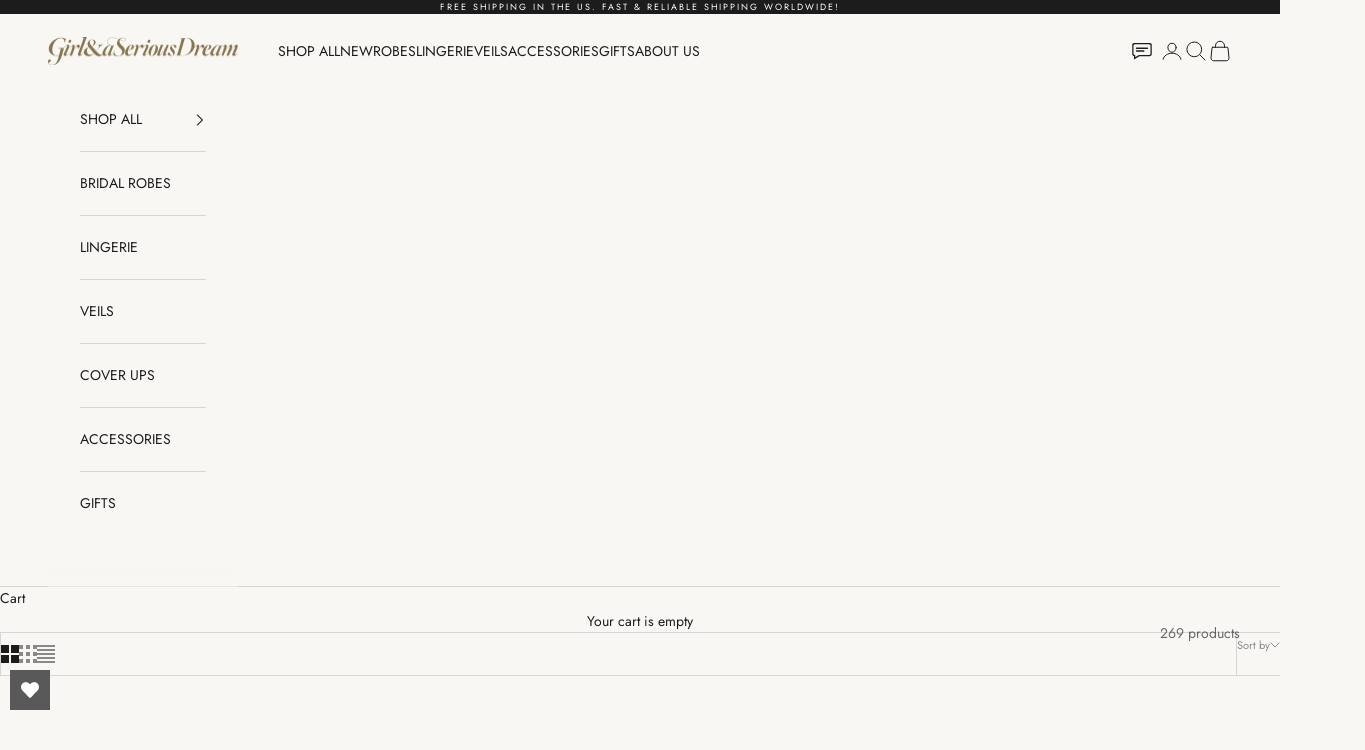

--- FILE ---
content_type: text/html; charset=utf-8
request_url: https://www.girlandaseriousdream.com/collections/20-off?page=5
body_size: 43206
content:
<!doctype html>

<html lang="en" dir="ltr">
  <head>
    <meta charset="utf-8">
    <meta name="viewport" content="width=device-width, initial-scale=1.0, height=device-height, minimum-scale=1.0, maximum-scale=5.0">

    <title>20 off &ndash; Page 5</title><link rel="canonical" href="https://www.girlandaseriousdream.com/collections/20-off?page=5"><link rel="shortcut icon" href="//www.girlandaseriousdream.com/cdn/shop/files/minilogo.png?v=1613513735&width=96">
      <link rel="apple-touch-icon" href="//www.girlandaseriousdream.com/cdn/shop/files/minilogo.png?v=1613513735&width=180"><link rel="preconnect" href="https://fonts.shopifycdn.com" crossorigin><link rel="preload" href="//www.girlandaseriousdream.com/cdn/fonts/jost/jost_n4.d47a1b6347ce4a4c9f437608011273009d91f2b7.woff2" as="font" type="font/woff2" crossorigin><link rel="preload" href="//www.girlandaseriousdream.com/cdn/fonts/jost/jost_n4.d47a1b6347ce4a4c9f437608011273009d91f2b7.woff2" as="font" type="font/woff2" crossorigin><meta property="og:type" content="website">
  <meta property="og:title" content="20 off"><meta property="og:url" content="https://www.girlandaseriousdream.com/collections/20-off?page=5">
<meta property="og:site_name" content="GirlandaSeriousDream.com"><meta name="twitter:card" content="summary"><meta name="twitter:title" content="20 off">
  <meta name="twitter:description" content=""><script async crossorigin fetchpriority="high" src="/cdn/shopifycloud/importmap-polyfill/es-modules-shim.2.4.0.js"></script>
<script type="application/ld+json">
  {
    "@context": "https://schema.org",
    "@type": "BreadcrumbList",
    "itemListElement": [{
        "@type": "ListItem",
        "position": 1,
        "name": "Home",
        "item": "https://www.girlandaseriousdream.com"
      },{
            "@type": "ListItem",
            "position": 2,
            "name": "20 off",
            "item": "https://www.girlandaseriousdream.com/collections/20-off"
          }]
  }
</script><style>/* Typography (heading) */
  @font-face {
  font-family: Jost;
  font-weight: 400;
  font-style: normal;
  font-display: fallback;
  src: url("//www.girlandaseriousdream.com/cdn/fonts/jost/jost_n4.d47a1b6347ce4a4c9f437608011273009d91f2b7.woff2") format("woff2"),
       url("//www.girlandaseriousdream.com/cdn/fonts/jost/jost_n4.791c46290e672b3f85c3d1c651ef2efa3819eadd.woff") format("woff");
}

@font-face {
  font-family: Jost;
  font-weight: 400;
  font-style: italic;
  font-display: fallback;
  src: url("//www.girlandaseriousdream.com/cdn/fonts/jost/jost_i4.b690098389649750ada222b9763d55796c5283a5.woff2") format("woff2"),
       url("//www.girlandaseriousdream.com/cdn/fonts/jost/jost_i4.fd766415a47e50b9e391ae7ec04e2ae25e7e28b0.woff") format("woff");
}

/* Typography (body) */
  @font-face {
  font-family: Jost;
  font-weight: 400;
  font-style: normal;
  font-display: fallback;
  src: url("//www.girlandaseriousdream.com/cdn/fonts/jost/jost_n4.d47a1b6347ce4a4c9f437608011273009d91f2b7.woff2") format("woff2"),
       url("//www.girlandaseriousdream.com/cdn/fonts/jost/jost_n4.791c46290e672b3f85c3d1c651ef2efa3819eadd.woff") format("woff");
}

@font-face {
  font-family: Jost;
  font-weight: 400;
  font-style: italic;
  font-display: fallback;
  src: url("//www.girlandaseriousdream.com/cdn/fonts/jost/jost_i4.b690098389649750ada222b9763d55796c5283a5.woff2") format("woff2"),
       url("//www.girlandaseriousdream.com/cdn/fonts/jost/jost_i4.fd766415a47e50b9e391ae7ec04e2ae25e7e28b0.woff") format("woff");
}

@font-face {
  font-family: Jost;
  font-weight: 700;
  font-style: normal;
  font-display: fallback;
  src: url("//www.girlandaseriousdream.com/cdn/fonts/jost/jost_n7.921dc18c13fa0b0c94c5e2517ffe06139c3615a3.woff2") format("woff2"),
       url("//www.girlandaseriousdream.com/cdn/fonts/jost/jost_n7.cbfc16c98c1e195f46c536e775e4e959c5f2f22b.woff") format("woff");
}

@font-face {
  font-family: Jost;
  font-weight: 700;
  font-style: italic;
  font-display: fallback;
  src: url("//www.girlandaseriousdream.com/cdn/fonts/jost/jost_i7.d8201b854e41e19d7ed9b1a31fe4fe71deea6d3f.woff2") format("woff2"),
       url("//www.girlandaseriousdream.com/cdn/fonts/jost/jost_i7.eae515c34e26b6c853efddc3fc0c552e0de63757.woff") format("woff");
}

:root {
    /* Container */
    --container-max-width: 100%;
    --container-xxs-max-width: 27.5rem; /* 440px */
    --container-xs-max-width: 42.5rem; /* 680px */
    --container-sm-max-width: 61.25rem; /* 980px */
    --container-md-max-width: 71.875rem; /* 1150px */
    --container-lg-max-width: 78.75rem; /* 1260px */
    --container-xl-max-width: 85rem; /* 1360px */
    --container-gutter: 1.25rem;

    --section-vertical-spacing: 2.5rem;
    --section-vertical-spacing-tight:2.5rem;

    --section-stack-gap:2.25rem;
    --section-stack-gap-tight:2.25rem;

    /* Form settings */
    --form-gap: 1.25rem; /* Gap between fieldset and submit button */
    --fieldset-gap: 1rem; /* Gap between each form input within a fieldset */
    --form-control-gap: 0.625rem; /* Gap between input and label (ignored for floating label) */
    --checkbox-control-gap: 0.75rem; /* Horizontal gap between checkbox and its associated label */
    --input-padding-block: 0.65rem; /* Vertical padding for input, textarea and native select */
    --input-padding-inline: 0.8rem; /* Horizontal padding for input, textarea and native select */
    --checkbox-size: 0.875rem; /* Size (width and height) for checkbox */

    /* Other sizes */
    --sticky-area-height: calc(var(--announcement-bar-is-sticky, 0) * var(--announcement-bar-height, 0px) + var(--header-is-sticky, 0) * var(--header-is-visible, 1) * var(--header-height, 0px));

    /* RTL support */
    --transform-logical-flip: 1;
    --transform-origin-start: left;
    --transform-origin-end: right;

    /**
     * ---------------------------------------------------------------------
     * TYPOGRAPHY
     * ---------------------------------------------------------------------
     */

    /* Font properties */
    --heading-font-family: Jost, sans-serif;
    --heading-font-weight: 400;
    --heading-font-style: normal;
    --heading-text-transform: uppercase;
    --heading-letter-spacing: 0.18em;
    --text-font-family: Jost, sans-serif;
    --text-font-weight: 400;
    --text-font-style: normal;
    --text-letter-spacing: 0.0em;
    --button-font: var(--text-font-style) var(--text-font-weight) var(--text-sm) / 1.65 var(--text-font-family);
    --button-text-transform: uppercase;
    --button-letter-spacing: 0.18em;

    /* Font sizes */--text-heading-size-factor: 1;
    --text-h1: max(0.6875rem, clamp(1.375rem, 1.146341463414634rem + 0.975609756097561vw, 2rem) * var(--text-heading-size-factor));
    --text-h2: max(0.6875rem, clamp(1.25rem, 1.0670731707317074rem + 0.7804878048780488vw, 1.75rem) * var(--text-heading-size-factor));
    --text-h3: max(0.6875rem, clamp(1.125rem, 1.0335365853658536rem + 0.3902439024390244vw, 1.375rem) * var(--text-heading-size-factor));
    --text-h4: max(0.6875rem, clamp(1rem, 0.9542682926829268rem + 0.1951219512195122vw, 1.125rem) * var(--text-heading-size-factor));
    --text-h5: calc(0.875rem * var(--text-heading-size-factor));
    --text-h6: calc(0.75rem * var(--text-heading-size-factor));

    --text-xs: 0.75rem;
    --text-sm: 0.8125rem;
    --text-base: 0.875rem;
    --text-lg: 1.0rem;
    --text-xl: 1.125rem;

    /* Rounded variables (used for border radius) */
    --rounded-full: 9999px;
    --button-border-radius: 0.0rem;
    --input-border-radius: 0.0rem;

    /* Box shadow */
    --shadow-sm: 0 2px 8px rgb(0 0 0 / 0.05);
    --shadow: 0 5px 15px rgb(0 0 0 / 0.05);
    --shadow-md: 0 5px 30px rgb(0 0 0 / 0.05);
    --shadow-block: px px px rgb(var(--text-primary) / 0.0);

    /**
     * ---------------------------------------------------------------------
     * OTHER
     * ---------------------------------------------------------------------
     */

    --checkmark-svg-url: url(//www.girlandaseriousdream.com/cdn/shop/t/86/assets/checkmark.svg?v=77552481021870063511758631601);
    --cursor-zoom-in-svg-url: url(//www.girlandaseriousdream.com/cdn/shop/t/86/assets/cursor-zoom-in.svg?v=50435698620430418581758631601);
  }

  [dir="rtl"]:root {
    /* RTL support */
    --transform-logical-flip: -1;
    --transform-origin-start: right;
    --transform-origin-end: left;
  }

  @media screen and (min-width: 700px) {
    :root {
      /* Typography (font size) */
      --text-xs: 0.75rem;
      --text-sm: 0.8125rem;
      --text-base: 0.875rem;
      --text-lg: 1.0rem;
      --text-xl: 1.25rem;

      /* Spacing settings */
      --container-gutter: 2rem;
    }
  }

  @media screen and (min-width: 1000px) {
    :root {
      /* Spacing settings */
      --container-gutter: 3rem;

      --section-vertical-spacing: 4rem;
      --section-vertical-spacing-tight: 4rem;

      --section-stack-gap:3rem;
      --section-stack-gap-tight:3rem;
    }
  }:root {/* Overlay used for modal */
    --page-overlay: 0 0 0 / 0.4;

    /* We use the first scheme background as default */
    --page-background: ;

    /* Product colors */
    --on-sale-text: 227 44 43;
    --on-sale-badge-background: 227 44 43;
    --on-sale-badge-text: 255 255 255;
    --sold-out-badge-background: 239 239 239;
    --sold-out-badge-text: 0 0 0 / 0.65;
    --custom-badge-background: 28 28 28;
    --custom-badge-text: 255 255 255;
    --star-color: 28 28 28;

    /* Status colors */
    --success-background: 212 227 203;
    --success-text: 48 122 7;
    --warning-background: 253 241 224;
    --warning-text: 237 138 0;
    --error-background: 243 204 204;
    --error-text: 203 43 43;
  }.color-scheme--scheme-1 {
      /* Color settings */--accent: 179 162 146;
      --text-color: 28 28 28;
      --background: 249 247 244 / 1.0;
      --background-without-opacity: 249 247 244;
      --background-gradient: ;--border-color: 216 214 212;/* Button colors */
      --button-background: 179 162 146;
      --button-text-color: 255 255 255;

      /* Circled buttons */
      --circle-button-background: 255 255 255;
      --circle-button-text-color: 179 162 146;
    }.shopify-section:has(.section-spacing.color-scheme--bg-d2f6725b54b112565352e65d7cb199e4) + .shopify-section:has(.section-spacing.color-scheme--bg-d2f6725b54b112565352e65d7cb199e4:not(.bordered-section)) .section-spacing {
      padding-block-start: 0;
    }.color-scheme--scheme-2 {
      /* Color settings */--accent: 28 28 28;
      --text-color: 28 28 28;
      --background: 255 255 255 / 1.0;
      --background-without-opacity: 255 255 255;
      --background-gradient: ;--border-color: 221 221 221;/* Button colors */
      --button-background: 28 28 28;
      --button-text-color: 255 255 255;

      /* Circled buttons */
      --circle-button-background: 255 255 255;
      --circle-button-text-color: 28 28 28;
    }.shopify-section:has(.section-spacing.color-scheme--bg-54922f2e920ba8346f6dc0fba343d673) + .shopify-section:has(.section-spacing.color-scheme--bg-54922f2e920ba8346f6dc0fba343d673:not(.bordered-section)) .section-spacing {
      padding-block-start: 0;
    }.color-scheme--scheme-3 {
      /* Color settings */--accent: 255 255 255;
      --text-color: 255 255 255;
      --background: 28 28 28 / 1.0;
      --background-without-opacity: 28 28 28;
      --background-gradient: ;--border-color: 62 62 62;/* Button colors */
      --button-background: 255 255 255;
      --button-text-color: 28 28 28;

      /* Circled buttons */
      --circle-button-background: 255 255 255;
      --circle-button-text-color: 28 28 28;
    }.shopify-section:has(.section-spacing.color-scheme--bg-c1f8cb21047e4797e94d0969dc5d1e44) + .shopify-section:has(.section-spacing.color-scheme--bg-c1f8cb21047e4797e94d0969dc5d1e44:not(.bordered-section)) .section-spacing {
      padding-block-start: 0;
    }.color-scheme--scheme-4 {
      /* Color settings */--accent: 255 255 255;
      --text-color: 28 28 28;
      --background: 239 239 239 / 1.0;
      --background-without-opacity: 239 239 239;
      --background-gradient: ;--border-color: 207 207 207;/* Button colors */
      --button-background: 255 255 255;
      --button-text-color: 28 28 28;

      /* Circled buttons */
      --circle-button-background: 255 255 255;
      --circle-button-text-color: 28 28 28;
    }.shopify-section:has(.section-spacing.color-scheme--bg-609ecfcfee2f667ac6c12366fc6ece56) + .shopify-section:has(.section-spacing.color-scheme--bg-609ecfcfee2f667ac6c12366fc6ece56:not(.bordered-section)) .section-spacing {
      padding-block-start: 0;
    }.color-scheme--scheme-36e2af5c-8c51-418c-ab22-3e123dc8b760 {
      /* Color settings */--accent: 179 162 146;
      --text-color: 102 102 102;
      --background: 255 255 255 / 1.0;
      --background-without-opacity: 255 255 255;
      --background-gradient: ;--border-color: 232 232 232;/* Button colors */
      --button-background: 179 162 146;
      --button-text-color: 255 255 255;

      /* Circled buttons */
      --circle-button-background: 255 255 255;
      --circle-button-text-color: 179 162 146;
    }.shopify-section:has(.section-spacing.color-scheme--bg-54922f2e920ba8346f6dc0fba343d673) + .shopify-section:has(.section-spacing.color-scheme--bg-54922f2e920ba8346f6dc0fba343d673:not(.bordered-section)) .section-spacing {
      padding-block-start: 0;
    }.color-scheme--dialog {
      /* Color settings */--accent: 28 28 28;
      --text-color: 28 28 28;
      --background: 255 255 255 / 1.0;
      --background-without-opacity: 255 255 255;
      --background-gradient: ;--border-color: 221 221 221;/* Button colors */
      --button-background: 28 28 28;
      --button-text-color: 255 255 255;

      /* Circled buttons */
      --circle-button-background: 255 255 255;
      --circle-button-text-color: 28 28 28;
    }
</style><script>
  // This allows to expose several variables to the global scope, to be used in scripts
  window.themeVariables = {
    settings: {
      showPageTransition: null,
      pageType: "collection",
      moneyFormat: "${{amount}}",
      moneyWithCurrencyFormat: "${{amount}} USD",
      currencyCodeEnabled: false,
      cartType: "drawer",
      staggerMenuApparition: true
    },

    strings: {
      addedToCart: "Added to your cart!",
      closeGallery: "Close gallery",
      zoomGallery: "Zoom picture",
      errorGallery: "Image cannot be loaded",
      shippingEstimatorNoResults: "Sorry, we do not ship to your address.",
      shippingEstimatorOneResult: "There is one shipping rate for your address:",
      shippingEstimatorMultipleResults: "There are several shipping rates for your address:",
      shippingEstimatorError: "One or more error occurred while retrieving shipping rates:",
      next: "Next",
      previous: "Previous"
    },

    mediaQueries: {
      'sm': 'screen and (min-width: 700px)',
      'md': 'screen and (min-width: 1000px)',
      'lg': 'screen and (min-width: 1150px)',
      'xl': 'screen and (min-width: 1400px)',
      '2xl': 'screen and (min-width: 1600px)',
      'sm-max': 'screen and (max-width: 699px)',
      'md-max': 'screen and (max-width: 999px)',
      'lg-max': 'screen and (max-width: 1149px)',
      'xl-max': 'screen and (max-width: 1399px)',
      '2xl-max': 'screen and (max-width: 1599px)',
      'motion-safe': '(prefers-reduced-motion: no-preference)',
      'motion-reduce': '(prefers-reduced-motion: reduce)',
      'supports-hover': 'screen and (pointer: fine)',
      'supports-touch': 'screen and (hover: none)'
    }
  };</script><script type="importmap">{
        "imports": {
          "vendor": "//www.girlandaseriousdream.com/cdn/shop/t/86/assets/vendor.min.js?v=118757129943152772801758631588",
          "theme": "//www.girlandaseriousdream.com/cdn/shop/t/86/assets/theme.js?v=34169666688707465681758631588",
          "photoswipe": "//www.girlandaseriousdream.com/cdn/shop/t/86/assets/photoswipe.min.js?v=13374349288281597431758631588"
        }
      }
    </script>

    <script type="module" src="//www.girlandaseriousdream.com/cdn/shop/t/86/assets/vendor.min.js?v=118757129943152772801758631588"></script>
    <script type="module" src="//www.girlandaseriousdream.com/cdn/shop/t/86/assets/theme.js?v=34169666688707465681758631588"></script>

    <script>window.performance && window.performance.mark && window.performance.mark('shopify.content_for_header.start');</script><meta name="google-site-verification" content="YOFV27ffzH7rP8DHOw8zoaU58ZCLxI4MgDk6GWSoVCU">
<meta name="facebook-domain-verification" content="k1idje26mh3yph218a2yuwfdu89x6p">
<meta name="facebook-domain-verification" content="odmqyzfmprc5be2zdpabqcvkcqfl5w">
<meta name="facebook-domain-verification" content="ajh0171plrs4xcl5sdfgkjewt45lz8">
<meta id="shopify-digital-wallet" name="shopify-digital-wallet" content="/16105943/digital_wallets/dialog">
<meta name="shopify-checkout-api-token" content="f94311e916d04575f0cea20fa77a0c13">
<link rel="alternate" type="application/atom+xml" title="Feed" href="/collections/20-off.atom" />
<link rel="prev" href="/collections/20-off?page=4">
<link rel="next" href="/collections/20-off?page=6">
<link rel="alternate" type="application/json+oembed" href="https://www.girlandaseriousdream.com/collections/20-off.oembed?page=5">
<script async="async" src="/checkouts/internal/preloads.js?locale=en-US"></script>
<link rel="preconnect" href="https://shop.app" crossorigin="anonymous">
<script async="async" src="https://shop.app/checkouts/internal/preloads.js?locale=en-US&shop_id=16105943" crossorigin="anonymous"></script>
<script id="apple-pay-shop-capabilities" type="application/json">{"shopId":16105943,"countryCode":"US","currencyCode":"USD","merchantCapabilities":["supports3DS"],"merchantId":"gid:\/\/shopify\/Shop\/16105943","merchantName":"GirlandaSeriousDream.com","requiredBillingContactFields":["postalAddress","email","phone"],"requiredShippingContactFields":["postalAddress","email","phone"],"shippingType":"shipping","supportedNetworks":["visa","masterCard","amex","discover","elo","jcb"],"total":{"type":"pending","label":"GirlandaSeriousDream.com","amount":"1.00"},"shopifyPaymentsEnabled":true,"supportsSubscriptions":true}</script>
<script id="shopify-features" type="application/json">{"accessToken":"f94311e916d04575f0cea20fa77a0c13","betas":["rich-media-storefront-analytics"],"domain":"www.girlandaseriousdream.com","predictiveSearch":true,"shopId":16105943,"locale":"en"}</script>
<script>var Shopify = Shopify || {};
Shopify.shop = "gwsdream.myshopify.com";
Shopify.locale = "en";
Shopify.currency = {"active":"USD","rate":"1.0"};
Shopify.country = "US";
Shopify.theme = {"name":"Updated copy of Copy of Updated copy of Jonatha...","id":180359069976,"schema_name":"Prestige","schema_version":"10.10.0","theme_store_id":855,"role":"main"};
Shopify.theme.handle = "null";
Shopify.theme.style = {"id":null,"handle":null};
Shopify.cdnHost = "www.girlandaseriousdream.com/cdn";
Shopify.routes = Shopify.routes || {};
Shopify.routes.root = "/";</script>
<script type="module">!function(o){(o.Shopify=o.Shopify||{}).modules=!0}(window);</script>
<script>!function(o){function n(){var o=[];function n(){o.push(Array.prototype.slice.apply(arguments))}return n.q=o,n}var t=o.Shopify=o.Shopify||{};t.loadFeatures=n(),t.autoloadFeatures=n()}(window);</script>
<script>
  window.ShopifyPay = window.ShopifyPay || {};
  window.ShopifyPay.apiHost = "shop.app\/pay";
  window.ShopifyPay.redirectState = null;
</script>
<script id="shop-js-analytics" type="application/json">{"pageType":"collection"}</script>
<script defer="defer" async type="module" src="//www.girlandaseriousdream.com/cdn/shopifycloud/shop-js/modules/v2/client.init-shop-cart-sync_C5BV16lS.en.esm.js"></script>
<script defer="defer" async type="module" src="//www.girlandaseriousdream.com/cdn/shopifycloud/shop-js/modules/v2/chunk.common_CygWptCX.esm.js"></script>
<script type="module">
  await import("//www.girlandaseriousdream.com/cdn/shopifycloud/shop-js/modules/v2/client.init-shop-cart-sync_C5BV16lS.en.esm.js");
await import("//www.girlandaseriousdream.com/cdn/shopifycloud/shop-js/modules/v2/chunk.common_CygWptCX.esm.js");

  window.Shopify.SignInWithShop?.initShopCartSync?.({"fedCMEnabled":true,"windoidEnabled":true});

</script>
<script>
  window.Shopify = window.Shopify || {};
  if (!window.Shopify.featureAssets) window.Shopify.featureAssets = {};
  window.Shopify.featureAssets['shop-js'] = {"shop-cart-sync":["modules/v2/client.shop-cart-sync_ZFArdW7E.en.esm.js","modules/v2/chunk.common_CygWptCX.esm.js"],"init-fed-cm":["modules/v2/client.init-fed-cm_CmiC4vf6.en.esm.js","modules/v2/chunk.common_CygWptCX.esm.js"],"shop-button":["modules/v2/client.shop-button_tlx5R9nI.en.esm.js","modules/v2/chunk.common_CygWptCX.esm.js"],"shop-cash-offers":["modules/v2/client.shop-cash-offers_DOA2yAJr.en.esm.js","modules/v2/chunk.common_CygWptCX.esm.js","modules/v2/chunk.modal_D71HUcav.esm.js"],"init-windoid":["modules/v2/client.init-windoid_sURxWdc1.en.esm.js","modules/v2/chunk.common_CygWptCX.esm.js"],"shop-toast-manager":["modules/v2/client.shop-toast-manager_ClPi3nE9.en.esm.js","modules/v2/chunk.common_CygWptCX.esm.js"],"init-shop-email-lookup-coordinator":["modules/v2/client.init-shop-email-lookup-coordinator_B8hsDcYM.en.esm.js","modules/v2/chunk.common_CygWptCX.esm.js"],"init-shop-cart-sync":["modules/v2/client.init-shop-cart-sync_C5BV16lS.en.esm.js","modules/v2/chunk.common_CygWptCX.esm.js"],"avatar":["modules/v2/client.avatar_BTnouDA3.en.esm.js"],"pay-button":["modules/v2/client.pay-button_FdsNuTd3.en.esm.js","modules/v2/chunk.common_CygWptCX.esm.js"],"init-customer-accounts":["modules/v2/client.init-customer-accounts_DxDtT_ad.en.esm.js","modules/v2/client.shop-login-button_C5VAVYt1.en.esm.js","modules/v2/chunk.common_CygWptCX.esm.js","modules/v2/chunk.modal_D71HUcav.esm.js"],"init-shop-for-new-customer-accounts":["modules/v2/client.init-shop-for-new-customer-accounts_ChsxoAhi.en.esm.js","modules/v2/client.shop-login-button_C5VAVYt1.en.esm.js","modules/v2/chunk.common_CygWptCX.esm.js","modules/v2/chunk.modal_D71HUcav.esm.js"],"shop-login-button":["modules/v2/client.shop-login-button_C5VAVYt1.en.esm.js","modules/v2/chunk.common_CygWptCX.esm.js","modules/v2/chunk.modal_D71HUcav.esm.js"],"init-customer-accounts-sign-up":["modules/v2/client.init-customer-accounts-sign-up_CPSyQ0Tj.en.esm.js","modules/v2/client.shop-login-button_C5VAVYt1.en.esm.js","modules/v2/chunk.common_CygWptCX.esm.js","modules/v2/chunk.modal_D71HUcav.esm.js"],"shop-follow-button":["modules/v2/client.shop-follow-button_Cva4Ekp9.en.esm.js","modules/v2/chunk.common_CygWptCX.esm.js","modules/v2/chunk.modal_D71HUcav.esm.js"],"checkout-modal":["modules/v2/client.checkout-modal_BPM8l0SH.en.esm.js","modules/v2/chunk.common_CygWptCX.esm.js","modules/v2/chunk.modal_D71HUcav.esm.js"],"lead-capture":["modules/v2/client.lead-capture_Bi8yE_yS.en.esm.js","modules/v2/chunk.common_CygWptCX.esm.js","modules/v2/chunk.modal_D71HUcav.esm.js"],"shop-login":["modules/v2/client.shop-login_D6lNrXab.en.esm.js","modules/v2/chunk.common_CygWptCX.esm.js","modules/v2/chunk.modal_D71HUcav.esm.js"],"payment-terms":["modules/v2/client.payment-terms_CZxnsJam.en.esm.js","modules/v2/chunk.common_CygWptCX.esm.js","modules/v2/chunk.modal_D71HUcav.esm.js"]};
</script>
<script>(function() {
  var isLoaded = false;
  function asyncLoad() {
    if (isLoaded) return;
    isLoaded = true;
    var urls = ["https:\/\/static.klaviyo.com\/onsite\/js\/klaviyo.js?company_id=Skcd28\u0026shop=gwsdream.myshopify.com","https:\/\/static.klaviyo.com\/onsite\/js\/klaviyo.js?company_id=Skcd28\u0026shop=gwsdream.myshopify.com","https:\/\/wishlisthero-assets.revampco.com\/store-front\/bundle2.js?shop=gwsdream.myshopify.com","https:\/\/www.pxucdn.com\/apps\/uso.js?shop=gwsdream.myshopify.com"];
    for (var i = 0; i < urls.length; i++) {
      var s = document.createElement('script');
      s.type = 'text/javascript';
      s.async = true;
      s.src = urls[i];
      var x = document.getElementsByTagName('script')[0];
      x.parentNode.insertBefore(s, x);
    }
  };
  if(window.attachEvent) {
    window.attachEvent('onload', asyncLoad);
  } else {
    window.addEventListener('load', asyncLoad, false);
  }
})();</script>
<script id="__st">var __st={"a":16105943,"offset":-18000,"reqid":"e0eafa8e-621d-4949-9dfd-1439a775fa1b-1768800981","pageurl":"www.girlandaseriousdream.com\/collections\/20-off?page=5","u":"d9d7d4d3b83f","p":"collection","rtyp":"collection","rid":162300919906};</script>
<script>window.ShopifyPaypalV4VisibilityTracking = true;</script>
<script id="captcha-bootstrap">!function(){'use strict';const t='contact',e='account',n='new_comment',o=[[t,t],['blogs',n],['comments',n],[t,'customer']],c=[[e,'customer_login'],[e,'guest_login'],[e,'recover_customer_password'],[e,'create_customer']],r=t=>t.map((([t,e])=>`form[action*='/${t}']:not([data-nocaptcha='true']) input[name='form_type'][value='${e}']`)).join(','),a=t=>()=>t?[...document.querySelectorAll(t)].map((t=>t.form)):[];function s(){const t=[...o],e=r(t);return a(e)}const i='password',u='form_key',d=['recaptcha-v3-token','g-recaptcha-response','h-captcha-response',i],f=()=>{try{return window.sessionStorage}catch{return}},m='__shopify_v',_=t=>t.elements[u];function p(t,e,n=!1){try{const o=window.sessionStorage,c=JSON.parse(o.getItem(e)),{data:r}=function(t){const{data:e,action:n}=t;return t[m]||n?{data:e,action:n}:{data:t,action:n}}(c);for(const[e,n]of Object.entries(r))t.elements[e]&&(t.elements[e].value=n);n&&o.removeItem(e)}catch(o){console.error('form repopulation failed',{error:o})}}const l='form_type',E='cptcha';function T(t){t.dataset[E]=!0}const w=window,h=w.document,L='Shopify',v='ce_forms',y='captcha';let A=!1;((t,e)=>{const n=(g='f06e6c50-85a8-45c8-87d0-21a2b65856fe',I='https://cdn.shopify.com/shopifycloud/storefront-forms-hcaptcha/ce_storefront_forms_captcha_hcaptcha.v1.5.2.iife.js',D={infoText:'Protected by hCaptcha',privacyText:'Privacy',termsText:'Terms'},(t,e,n)=>{const o=w[L][v],c=o.bindForm;if(c)return c(t,g,e,D).then(n);var r;o.q.push([[t,g,e,D],n]),r=I,A||(h.body.append(Object.assign(h.createElement('script'),{id:'captcha-provider',async:!0,src:r})),A=!0)});var g,I,D;w[L]=w[L]||{},w[L][v]=w[L][v]||{},w[L][v].q=[],w[L][y]=w[L][y]||{},w[L][y].protect=function(t,e){n(t,void 0,e),T(t)},Object.freeze(w[L][y]),function(t,e,n,w,h,L){const[v,y,A,g]=function(t,e,n){const i=e?o:[],u=t?c:[],d=[...i,...u],f=r(d),m=r(i),_=r(d.filter((([t,e])=>n.includes(e))));return[a(f),a(m),a(_),s()]}(w,h,L),I=t=>{const e=t.target;return e instanceof HTMLFormElement?e:e&&e.form},D=t=>v().includes(t);t.addEventListener('submit',(t=>{const e=I(t);if(!e)return;const n=D(e)&&!e.dataset.hcaptchaBound&&!e.dataset.recaptchaBound,o=_(e),c=g().includes(e)&&(!o||!o.value);(n||c)&&t.preventDefault(),c&&!n&&(function(t){try{if(!f())return;!function(t){const e=f();if(!e)return;const n=_(t);if(!n)return;const o=n.value;o&&e.removeItem(o)}(t);const e=Array.from(Array(32),(()=>Math.random().toString(36)[2])).join('');!function(t,e){_(t)||t.append(Object.assign(document.createElement('input'),{type:'hidden',name:u})),t.elements[u].value=e}(t,e),function(t,e){const n=f();if(!n)return;const o=[...t.querySelectorAll(`input[type='${i}']`)].map((({name:t})=>t)),c=[...d,...o],r={};for(const[a,s]of new FormData(t).entries())c.includes(a)||(r[a]=s);n.setItem(e,JSON.stringify({[m]:1,action:t.action,data:r}))}(t,e)}catch(e){console.error('failed to persist form',e)}}(e),e.submit())}));const S=(t,e)=>{t&&!t.dataset[E]&&(n(t,e.some((e=>e===t))),T(t))};for(const o of['focusin','change'])t.addEventListener(o,(t=>{const e=I(t);D(e)&&S(e,y())}));const B=e.get('form_key'),M=e.get(l),P=B&&M;t.addEventListener('DOMContentLoaded',(()=>{const t=y();if(P)for(const e of t)e.elements[l].value===M&&p(e,B);[...new Set([...A(),...v().filter((t=>'true'===t.dataset.shopifyCaptcha))])].forEach((e=>S(e,t)))}))}(h,new URLSearchParams(w.location.search),n,t,e,['guest_login'])})(!0,!0)}();</script>
<script integrity="sha256-4kQ18oKyAcykRKYeNunJcIwy7WH5gtpwJnB7kiuLZ1E=" data-source-attribution="shopify.loadfeatures" defer="defer" src="//www.girlandaseriousdream.com/cdn/shopifycloud/storefront/assets/storefront/load_feature-a0a9edcb.js" crossorigin="anonymous"></script>
<script crossorigin="anonymous" defer="defer" src="//www.girlandaseriousdream.com/cdn/shopifycloud/storefront/assets/shopify_pay/storefront-65b4c6d7.js?v=20250812"></script>
<script data-source-attribution="shopify.dynamic_checkout.dynamic.init">var Shopify=Shopify||{};Shopify.PaymentButton=Shopify.PaymentButton||{isStorefrontPortableWallets:!0,init:function(){window.Shopify.PaymentButton.init=function(){};var t=document.createElement("script");t.src="https://www.girlandaseriousdream.com/cdn/shopifycloud/portable-wallets/latest/portable-wallets.en.js",t.type="module",document.head.appendChild(t)}};
</script>
<script data-source-attribution="shopify.dynamic_checkout.buyer_consent">
  function portableWalletsHideBuyerConsent(e){var t=document.getElementById("shopify-buyer-consent"),n=document.getElementById("shopify-subscription-policy-button");t&&n&&(t.classList.add("hidden"),t.setAttribute("aria-hidden","true"),n.removeEventListener("click",e))}function portableWalletsShowBuyerConsent(e){var t=document.getElementById("shopify-buyer-consent"),n=document.getElementById("shopify-subscription-policy-button");t&&n&&(t.classList.remove("hidden"),t.removeAttribute("aria-hidden"),n.addEventListener("click",e))}window.Shopify?.PaymentButton&&(window.Shopify.PaymentButton.hideBuyerConsent=portableWalletsHideBuyerConsent,window.Shopify.PaymentButton.showBuyerConsent=portableWalletsShowBuyerConsent);
</script>
<script data-source-attribution="shopify.dynamic_checkout.cart.bootstrap">document.addEventListener("DOMContentLoaded",(function(){function t(){return document.querySelector("shopify-accelerated-checkout-cart, shopify-accelerated-checkout")}if(t())Shopify.PaymentButton.init();else{new MutationObserver((function(e,n){t()&&(Shopify.PaymentButton.init(),n.disconnect())})).observe(document.body,{childList:!0,subtree:!0})}}));
</script>
<link id="shopify-accelerated-checkout-styles" rel="stylesheet" media="screen" href="https://www.girlandaseriousdream.com/cdn/shopifycloud/portable-wallets/latest/accelerated-checkout-backwards-compat.css" crossorigin="anonymous">
<style id="shopify-accelerated-checkout-cart">
        #shopify-buyer-consent {
  margin-top: 1em;
  display: inline-block;
  width: 100%;
}

#shopify-buyer-consent.hidden {
  display: none;
}

#shopify-subscription-policy-button {
  background: none;
  border: none;
  padding: 0;
  text-decoration: underline;
  font-size: inherit;
  cursor: pointer;
}

#shopify-subscription-policy-button::before {
  box-shadow: none;
}

      </style>

<script>window.performance && window.performance.mark && window.performance.mark('shopify.content_for_header.end');</script>
<link href="//www.girlandaseriousdream.com/cdn/shop/t/86/assets/theme.css?v=155120359270098479051760494258" rel="stylesheet" type="text/css" media="all" /><!-- BEGIN app block: shopify://apps/wishlist-hero/blocks/app-embed/a9a5079b-59e8-47cb-b659-ecf1c60b9b72 -->


<script type="text/javascript">
  
    window.wishlisthero_buttonProdPageClasses = [];
  
  
    window.wishlisthero_cartDotClasses = [];
  
</script>
<!-- BEGIN app snippet: extraStyles -->

<style>
  .wishlisthero-floating {
    position: absolute;
    top: 5px;
    z-index: 21;
    border-radius: 100%;
    width: fit-content;
    right: 5px;
    left: auto;
    &.wlh-left-btn {
      left: 5px !important;
      right: auto !important;
    }
    &.wlh-right-btn {
      right: 5px !important;
      left: auto !important;
    }
    
  }
  @media(min-width:1300px) {
    .product-item__link.product-item__image--margins .wishlisthero-floating, {
      
        left: 50% !important;
        margin-left: -295px;
      
    }
  }
  .MuiTypography-h1,.MuiTypography-h2,.MuiTypography-h3,.MuiTypography-h4,.MuiTypography-h5,.MuiTypography-h6,.MuiButton-root,.MuiCardHeader-title a {
    font-family: ,  !important;
  }
</style>






<!-- END app snippet -->
<!-- BEGIN app snippet: renderAssets -->

  <link rel="preload" href="https://cdn.shopify.com/extensions/019badc7-12fe-783e-9dfe-907190f91114/wishlist-hero-81/assets/default.css" as="style" onload="this.onload=null;this.rel='stylesheet'">
  <noscript><link href="//cdn.shopify.com/extensions/019badc7-12fe-783e-9dfe-907190f91114/wishlist-hero-81/assets/default.css" rel="stylesheet" type="text/css" media="all" /></noscript>
  <script defer src="https://cdn.shopify.com/extensions/019badc7-12fe-783e-9dfe-907190f91114/wishlist-hero-81/assets/default.js"></script>
<!-- END app snippet -->


<script type="text/javascript">
  try{
  
    var scr_bdl_path = "https://cdn.shopify.com/extensions/019badc7-12fe-783e-9dfe-907190f91114/wishlist-hero-81/assets/bundle2.js";
    window._wh_asset_path = scr_bdl_path.substring(0,scr_bdl_path.lastIndexOf("/")) + "/";
  

  }catch(e){ console.log(e)}
  try{

  
    window.WishListHero_setting = {"ButtonColor":"rgba(89, 89, 89, 1)","IconColor":"rgba(255, 255, 255, 1)","IconType":"Heart","ButtonTextBeforeAdding":"ADD TO WISHLIST","ButtonTextAfterAdding":"ADDED TO WISHLIST","AnimationAfterAddition":"None","ButtonTextAddToCart":"ADD TO CART","ButtonTextAddAllToCart":"ADD ALL TO CART","ButtonTextRemoveAllToCart":"REMOVE ALL FROM WISHLIST","AddedProductNotificationText":"Product added to wishlist successfully","AddedProductToCartNotificationText":"Product added to cart successfully","ViewCartLinkText":"View Cart","SharePopup_TitleText":"Share My wishlist","SharePopup_shareBtnText":"Share","SharePopup_shareHederText":"Share on Social Networks","SharePopup_shareCopyText":"Or copy Wishlist link to share","SharePopup_shareCancelBtnText":"cancel","SharePopup_shareCopyBtnText":"copy","SendEMailPopup_BtnText":"send email","SendEMailPopup_FromText":"From Name","SendEMailPopup_ToText":"To email","SendEMailPopup_BodyText":"Body","SendEMailPopup_SendBtnText":"send","SendEMailPopup_TitleText":"Send My Wislist via Email","AddProductMessageText":"Are you sure you want to add all items to cart ?","RemoveProductMessageText":"Are you sure you want to remove this item from your wishlist ?","RemoveAllProductMessageText":"Are you sure you want to remove all items from your wishlist ?","RemovedProductNotificationText":"Product removed from wishlist successfully","AddAllOutOfStockProductNotificationText":"There seems to have been an issue adding items to cart, please try again later","RemovePopupOkText":"ok","RemovePopup_HeaderText":"ARE YOU SURE?","ViewWishlistText":"View wishlist","EmptyWishlistText":"there are no items in this wishlist","BuyNowButtonText":"Buy Now","BuyNowButtonColor":"rgb(144, 86, 162)","BuyNowTextButtonColor":"rgb(255, 255, 255)","Wishlist_Title":"My Wishlist","WishlistHeaderTitleAlignment":"Left","WishlistProductImageSize":"Normal","PriceColor":"rgba(222, 141, 141, 1)","HeaderFontSize":"30","PriceFontSize":"18","ProductNameFontSize":"16","LaunchPointType":"floating_point","DisplayWishlistAs":"seprate_page","DisplayButtonAs":"text_with_icon","PopupSize":"md","HideAddToCartButton":false,"NoRedirectAfterAddToCart":false,"DisableGuestCustomer":true,"LoginPopupContent":"Please login to save your wishlist across devices.","LoginPopupLoginBtnText":"Login","LoginPopupContentFontSize":"20","NotificationPopupPosition":"right","WishlistButtonTextColor":"rgba(255, 255, 255, 1)","EnableRemoveFromWishlistAfterAddButtonText":"REMOVE FROM WISHLIST","_id":"6001f0bb2a19dc08dc79ad76","EnableCollection":false,"EnableShare":true,"RemovePowerBy":false,"EnableFBPixel":false,"DisapleApp":false,"FloatPointPossition":"bottom_left","HeartStateToggle":true,"HeaderMenuItemsIndicator":true,"EnableRemoveFromWishlistAfterAdd":true,"ButtonTextOutOfStock":"OUT OF STOCK","IconTypeNum":"1","SendEMailPopup_SendNotificationText":"email sent successfully","SharePopup_shareCopiedText":"Copied","ThrdParty_Trans_active":false,"Shop":"gwsdream.myshopify.com","shop":"gwsdream.myshopify.com","Status":"Active","Plan":"FREE"};
    if(typeof(window.WishListHero_setting_theme_override) != "undefined"){
                                                                                window.WishListHero_setting = {
                                                                                    ...window.WishListHero_setting,
                                                                                    ...window.WishListHero_setting_theme_override
                                                                                };
                                                                            }
                                                                            // Done

  

  }catch(e){ console.error('Error loading config',e); }
</script>


  <script src="https://cdn.shopify.com/extensions/019badc7-12fe-783e-9dfe-907190f91114/wishlist-hero-81/assets/bundle2.js" defer></script>



<script type="text/javascript">
  if (!window.__wishlistHeroArriveScriptLoaded) {
    window.__wishlistHeroArriveScriptLoaded = true;
    function wh_loadScript(scriptUrl) {
      const script = document.createElement('script'); script.src = scriptUrl;
      document.body.appendChild(script);
      return new Promise((res, rej) => { script.onload = function () { res(); }; script.onerror = function () { rej(); } });
    }
  }
  document.addEventListener("DOMContentLoaded", () => {
      wh_loadScript('https://cdn.shopify.com/extensions/019badc7-12fe-783e-9dfe-907190f91114/wishlist-hero-81/assets/arrive.min.js').then(function () {
          document.arrive('.wishlist-hero-custom-button', function (wishlistButton) {
              var ev = new
                  CustomEvent('wishlist-hero-add-to-custom-element', { detail: wishlistButton }); document.dispatchEvent(ev);
          });
      });
  });
</script>


<!-- BEGIN app snippet: TransArray -->
<script>
  window.WLH_reload_translations = function() {
    let _wlh_res = {};
    if (window.WishListHero_setting && window.WishListHero_setting['ThrdParty_Trans_active']) {

      
        

        window.WishListHero_setting["ButtonTextBeforeAdding"] = "";
        _wlh_res["ButtonTextBeforeAdding"] = "";
        

        window.WishListHero_setting["ButtonTextAfterAdding"] = "";
        _wlh_res["ButtonTextAfterAdding"] = "";
        

        window.WishListHero_setting["ButtonTextAddToCart"] = "";
        _wlh_res["ButtonTextAddToCart"] = "";
        

        window.WishListHero_setting["ButtonTextOutOfStock"] = "";
        _wlh_res["ButtonTextOutOfStock"] = "";
        

        window.WishListHero_setting["ButtonTextAddAllToCart"] = "";
        _wlh_res["ButtonTextAddAllToCart"] = "";
        

        window.WishListHero_setting["ButtonTextRemoveAllToCart"] = "";
        _wlh_res["ButtonTextRemoveAllToCart"] = "";
        

        window.WishListHero_setting["AddedProductNotificationText"] = "";
        _wlh_res["AddedProductNotificationText"] = "";
        

        window.WishListHero_setting["AddedProductToCartNotificationText"] = "";
        _wlh_res["AddedProductToCartNotificationText"] = "";
        

        window.WishListHero_setting["ViewCartLinkText"] = "";
        _wlh_res["ViewCartLinkText"] = "";
        

        window.WishListHero_setting["SharePopup_TitleText"] = "";
        _wlh_res["SharePopup_TitleText"] = "";
        

        window.WishListHero_setting["SharePopup_shareBtnText"] = "";
        _wlh_res["SharePopup_shareBtnText"] = "";
        

        window.WishListHero_setting["SharePopup_shareHederText"] = "";
        _wlh_res["SharePopup_shareHederText"] = "";
        

        window.WishListHero_setting["SharePopup_shareCopyText"] = "";
        _wlh_res["SharePopup_shareCopyText"] = "";
        

        window.WishListHero_setting["SharePopup_shareCancelBtnText"] = "";
        _wlh_res["SharePopup_shareCancelBtnText"] = "";
        

        window.WishListHero_setting["SharePopup_shareCopyBtnText"] = "";
        _wlh_res["SharePopup_shareCopyBtnText"] = "";
        

        window.WishListHero_setting["SendEMailPopup_BtnText"] = "";
        _wlh_res["SendEMailPopup_BtnText"] = "";
        

        window.WishListHero_setting["SendEMailPopup_FromText"] = "";
        _wlh_res["SendEMailPopup_FromText"] = "";
        

        window.WishListHero_setting["SendEMailPopup_ToText"] = "";
        _wlh_res["SendEMailPopup_ToText"] = "";
        

        window.WishListHero_setting["SendEMailPopup_BodyText"] = "";
        _wlh_res["SendEMailPopup_BodyText"] = "";
        

        window.WishListHero_setting["SendEMailPopup_SendBtnText"] = "";
        _wlh_res["SendEMailPopup_SendBtnText"] = "";
        

        window.WishListHero_setting["SendEMailPopup_SendNotificationText"] = "";
        _wlh_res["SendEMailPopup_SendNotificationText"] = "";
        

        window.WishListHero_setting["SendEMailPopup_TitleText"] = "";
        _wlh_res["SendEMailPopup_TitleText"] = "";
        

        window.WishListHero_setting["AddProductMessageText"] = "";
        _wlh_res["AddProductMessageText"] = "";
        

        window.WishListHero_setting["RemoveProductMessageText"] = "";
        _wlh_res["RemoveProductMessageText"] = "";
        

        window.WishListHero_setting["RemoveAllProductMessageText"] = "";
        _wlh_res["RemoveAllProductMessageText"] = "";
        

        window.WishListHero_setting["RemovedProductNotificationText"] = "";
        _wlh_res["RemovedProductNotificationText"] = "";
        

        window.WishListHero_setting["AddAllOutOfStockProductNotificationText"] = "";
        _wlh_res["AddAllOutOfStockProductNotificationText"] = "";
        

        window.WishListHero_setting["RemovePopupOkText"] = "";
        _wlh_res["RemovePopupOkText"] = "";
        

        window.WishListHero_setting["RemovePopup_HeaderText"] = "";
        _wlh_res["RemovePopup_HeaderText"] = "";
        

        window.WishListHero_setting["ViewWishlistText"] = "";
        _wlh_res["ViewWishlistText"] = "";
        

        window.WishListHero_setting["EmptyWishlistText"] = "";
        _wlh_res["EmptyWishlistText"] = "";
        

        window.WishListHero_setting["BuyNowButtonText"] = "";
        _wlh_res["BuyNowButtonText"] = "";
        

        window.WishListHero_setting["Wishlist_Title"] = "";
        _wlh_res["Wishlist_Title"] = "";
        

        window.WishListHero_setting["LoginPopupContent"] = "";
        _wlh_res["LoginPopupContent"] = "";
        

        window.WishListHero_setting["LoginPopupLoginBtnText"] = "";
        _wlh_res["LoginPopupLoginBtnText"] = "";
        

        window.WishListHero_setting["EnableRemoveFromWishlistAfterAddButtonText"] = "";
        _wlh_res["EnableRemoveFromWishlistAfterAddButtonText"] = "";
        

        window.WishListHero_setting["LowStockEmailSubject"] = "";
        _wlh_res["LowStockEmailSubject"] = "";
        

        window.WishListHero_setting["OnSaleEmailSubject"] = "";
        _wlh_res["OnSaleEmailSubject"] = "";
        

        window.WishListHero_setting["SharePopup_shareCopiedText"] = "";
        _wlh_res["SharePopup_shareCopiedText"] = "";
    }
    return _wlh_res;
  }
  window.WLH_reload_translations();
</script><!-- END app snippet -->

<!-- END app block --><!-- BEGIN app block: shopify://apps/chatra-live-chat-chatbot/blocks/widget/3617185a-5880-4550-b1d3-81cdb9d37290 --><script src="https://call.chatra.io/shopify?chatraId=PbaR3eK6vtCCZp3wM" async></script>

<!-- END app block --><link href="https://monorail-edge.shopifysvc.com" rel="dns-prefetch">
<script>(function(){if ("sendBeacon" in navigator && "performance" in window) {try {var session_token_from_headers = performance.getEntriesByType('navigation')[0].serverTiming.find(x => x.name == '_s').description;} catch {var session_token_from_headers = undefined;}var session_cookie_matches = document.cookie.match(/_shopify_s=([^;]*)/);var session_token_from_cookie = session_cookie_matches && session_cookie_matches.length === 2 ? session_cookie_matches[1] : "";var session_token = session_token_from_headers || session_token_from_cookie || "";function handle_abandonment_event(e) {var entries = performance.getEntries().filter(function(entry) {return /monorail-edge.shopifysvc.com/.test(entry.name);});if (!window.abandonment_tracked && entries.length === 0) {window.abandonment_tracked = true;var currentMs = Date.now();var navigation_start = performance.timing.navigationStart;var payload = {shop_id: 16105943,url: window.location.href,navigation_start,duration: currentMs - navigation_start,session_token,page_type: "collection"};window.navigator.sendBeacon("https://monorail-edge.shopifysvc.com/v1/produce", JSON.stringify({schema_id: "online_store_buyer_site_abandonment/1.1",payload: payload,metadata: {event_created_at_ms: currentMs,event_sent_at_ms: currentMs}}));}}window.addEventListener('pagehide', handle_abandonment_event);}}());</script>
<script id="web-pixels-manager-setup">(function e(e,d,r,n,o){if(void 0===o&&(o={}),!Boolean(null===(a=null===(i=window.Shopify)||void 0===i?void 0:i.analytics)||void 0===a?void 0:a.replayQueue)){var i,a;window.Shopify=window.Shopify||{};var t=window.Shopify;t.analytics=t.analytics||{};var s=t.analytics;s.replayQueue=[],s.publish=function(e,d,r){return s.replayQueue.push([e,d,r]),!0};try{self.performance.mark("wpm:start")}catch(e){}var l=function(){var e={modern:/Edge?\/(1{2}[4-9]|1[2-9]\d|[2-9]\d{2}|\d{4,})\.\d+(\.\d+|)|Firefox\/(1{2}[4-9]|1[2-9]\d|[2-9]\d{2}|\d{4,})\.\d+(\.\d+|)|Chrom(ium|e)\/(9{2}|\d{3,})\.\d+(\.\d+|)|(Maci|X1{2}).+ Version\/(15\.\d+|(1[6-9]|[2-9]\d|\d{3,})\.\d+)([,.]\d+|)( \(\w+\)|)( Mobile\/\w+|) Safari\/|Chrome.+OPR\/(9{2}|\d{3,})\.\d+\.\d+|(CPU[ +]OS|iPhone[ +]OS|CPU[ +]iPhone|CPU IPhone OS|CPU iPad OS)[ +]+(15[._]\d+|(1[6-9]|[2-9]\d|\d{3,})[._]\d+)([._]\d+|)|Android:?[ /-](13[3-9]|1[4-9]\d|[2-9]\d{2}|\d{4,})(\.\d+|)(\.\d+|)|Android.+Firefox\/(13[5-9]|1[4-9]\d|[2-9]\d{2}|\d{4,})\.\d+(\.\d+|)|Android.+Chrom(ium|e)\/(13[3-9]|1[4-9]\d|[2-9]\d{2}|\d{4,})\.\d+(\.\d+|)|SamsungBrowser\/([2-9]\d|\d{3,})\.\d+/,legacy:/Edge?\/(1[6-9]|[2-9]\d|\d{3,})\.\d+(\.\d+|)|Firefox\/(5[4-9]|[6-9]\d|\d{3,})\.\d+(\.\d+|)|Chrom(ium|e)\/(5[1-9]|[6-9]\d|\d{3,})\.\d+(\.\d+|)([\d.]+$|.*Safari\/(?![\d.]+ Edge\/[\d.]+$))|(Maci|X1{2}).+ Version\/(10\.\d+|(1[1-9]|[2-9]\d|\d{3,})\.\d+)([,.]\d+|)( \(\w+\)|)( Mobile\/\w+|) Safari\/|Chrome.+OPR\/(3[89]|[4-9]\d|\d{3,})\.\d+\.\d+|(CPU[ +]OS|iPhone[ +]OS|CPU[ +]iPhone|CPU IPhone OS|CPU iPad OS)[ +]+(10[._]\d+|(1[1-9]|[2-9]\d|\d{3,})[._]\d+)([._]\d+|)|Android:?[ /-](13[3-9]|1[4-9]\d|[2-9]\d{2}|\d{4,})(\.\d+|)(\.\d+|)|Mobile Safari.+OPR\/([89]\d|\d{3,})\.\d+\.\d+|Android.+Firefox\/(13[5-9]|1[4-9]\d|[2-9]\d{2}|\d{4,})\.\d+(\.\d+|)|Android.+Chrom(ium|e)\/(13[3-9]|1[4-9]\d|[2-9]\d{2}|\d{4,})\.\d+(\.\d+|)|Android.+(UC? ?Browser|UCWEB|U3)[ /]?(15\.([5-9]|\d{2,})|(1[6-9]|[2-9]\d|\d{3,})\.\d+)\.\d+|SamsungBrowser\/(5\.\d+|([6-9]|\d{2,})\.\d+)|Android.+MQ{2}Browser\/(14(\.(9|\d{2,})|)|(1[5-9]|[2-9]\d|\d{3,})(\.\d+|))(\.\d+|)|K[Aa][Ii]OS\/(3\.\d+|([4-9]|\d{2,})\.\d+)(\.\d+|)/},d=e.modern,r=e.legacy,n=navigator.userAgent;return n.match(d)?"modern":n.match(r)?"legacy":"unknown"}(),u="modern"===l?"modern":"legacy",c=(null!=n?n:{modern:"",legacy:""})[u],f=function(e){return[e.baseUrl,"/wpm","/b",e.hashVersion,"modern"===e.buildTarget?"m":"l",".js"].join("")}({baseUrl:d,hashVersion:r,buildTarget:u}),m=function(e){var d=e.version,r=e.bundleTarget,n=e.surface,o=e.pageUrl,i=e.monorailEndpoint;return{emit:function(e){var a=e.status,t=e.errorMsg,s=(new Date).getTime(),l=JSON.stringify({metadata:{event_sent_at_ms:s},events:[{schema_id:"web_pixels_manager_load/3.1",payload:{version:d,bundle_target:r,page_url:o,status:a,surface:n,error_msg:t},metadata:{event_created_at_ms:s}}]});if(!i)return console&&console.warn&&console.warn("[Web Pixels Manager] No Monorail endpoint provided, skipping logging."),!1;try{return self.navigator.sendBeacon.bind(self.navigator)(i,l)}catch(e){}var u=new XMLHttpRequest;try{return u.open("POST",i,!0),u.setRequestHeader("Content-Type","text/plain"),u.send(l),!0}catch(e){return console&&console.warn&&console.warn("[Web Pixels Manager] Got an unhandled error while logging to Monorail."),!1}}}}({version:r,bundleTarget:l,surface:e.surface,pageUrl:self.location.href,monorailEndpoint:e.monorailEndpoint});try{o.browserTarget=l,function(e){var d=e.src,r=e.async,n=void 0===r||r,o=e.onload,i=e.onerror,a=e.sri,t=e.scriptDataAttributes,s=void 0===t?{}:t,l=document.createElement("script"),u=document.querySelector("head"),c=document.querySelector("body");if(l.async=n,l.src=d,a&&(l.integrity=a,l.crossOrigin="anonymous"),s)for(var f in s)if(Object.prototype.hasOwnProperty.call(s,f))try{l.dataset[f]=s[f]}catch(e){}if(o&&l.addEventListener("load",o),i&&l.addEventListener("error",i),u)u.appendChild(l);else{if(!c)throw new Error("Did not find a head or body element to append the script");c.appendChild(l)}}({src:f,async:!0,onload:function(){if(!function(){var e,d;return Boolean(null===(d=null===(e=window.Shopify)||void 0===e?void 0:e.analytics)||void 0===d?void 0:d.initialized)}()){var d=window.webPixelsManager.init(e)||void 0;if(d){var r=window.Shopify.analytics;r.replayQueue.forEach((function(e){var r=e[0],n=e[1],o=e[2];d.publishCustomEvent(r,n,o)})),r.replayQueue=[],r.publish=d.publishCustomEvent,r.visitor=d.visitor,r.initialized=!0}}},onerror:function(){return m.emit({status:"failed",errorMsg:"".concat(f," has failed to load")})},sri:function(e){var d=/^sha384-[A-Za-z0-9+/=]+$/;return"string"==typeof e&&d.test(e)}(c)?c:"",scriptDataAttributes:o}),m.emit({status:"loading"})}catch(e){m.emit({status:"failed",errorMsg:(null==e?void 0:e.message)||"Unknown error"})}}})({shopId: 16105943,storefrontBaseUrl: "https://www.girlandaseriousdream.com",extensionsBaseUrl: "https://extensions.shopifycdn.com/cdn/shopifycloud/web-pixels-manager",monorailEndpoint: "https://monorail-edge.shopifysvc.com/unstable/produce_batch",surface: "storefront-renderer",enabledBetaFlags: ["2dca8a86"],webPixelsConfigList: [{"id":"2181333272","configuration":"{\"accountID\":\"Skcd28\",\"webPixelConfig\":\"eyJlbmFibGVBZGRlZFRvQ2FydEV2ZW50cyI6IHRydWV9\"}","eventPayloadVersion":"v1","runtimeContext":"STRICT","scriptVersion":"524f6c1ee37bacdca7657a665bdca589","type":"APP","apiClientId":123074,"privacyPurposes":["ANALYTICS","MARKETING"],"dataSharingAdjustments":{"protectedCustomerApprovalScopes":["read_customer_address","read_customer_email","read_customer_name","read_customer_personal_data","read_customer_phone"]}},{"id":"750125336","configuration":"{\"config\":\"{\\\"pixel_id\\\":\\\"AW-712191433\\\",\\\"target_country\\\":\\\"US\\\",\\\"gtag_events\\\":[{\\\"type\\\":\\\"search\\\",\\\"action_label\\\":\\\"AW-712191433\\\/O9vRCI32xKkBEMnbzNMC\\\"},{\\\"type\\\":\\\"begin_checkout\\\",\\\"action_label\\\":\\\"AW-712191433\\\/tgUWCIr2xKkBEMnbzNMC\\\"},{\\\"type\\\":\\\"view_item\\\",\\\"action_label\\\":[\\\"AW-712191433\\\/GJxsCIT2xKkBEMnbzNMC\\\",\\\"MC-M9375B93T4\\\"]},{\\\"type\\\":\\\"purchase\\\",\\\"action_label\\\":[\\\"AW-712191433\\\/vPt_CIH2xKkBEMnbzNMC\\\",\\\"MC-M9375B93T4\\\"]},{\\\"type\\\":\\\"page_view\\\",\\\"action_label\\\":[\\\"AW-712191433\\\/10XPCP71xKkBEMnbzNMC\\\",\\\"MC-M9375B93T4\\\"]},{\\\"type\\\":\\\"add_payment_info\\\",\\\"action_label\\\":\\\"AW-712191433\\\/zPG9CJD2xKkBEMnbzNMC\\\"},{\\\"type\\\":\\\"add_to_cart\\\",\\\"action_label\\\":\\\"AW-712191433\\\/XQNjCIf2xKkBEMnbzNMC\\\"}],\\\"enable_monitoring_mode\\\":false}\"}","eventPayloadVersion":"v1","runtimeContext":"OPEN","scriptVersion":"b2a88bafab3e21179ed38636efcd8a93","type":"APP","apiClientId":1780363,"privacyPurposes":[],"dataSharingAdjustments":{"protectedCustomerApprovalScopes":["read_customer_address","read_customer_email","read_customer_name","read_customer_personal_data","read_customer_phone"]}},{"id":"321880344","configuration":"{\"pixel_id\":\"366379520954131\",\"pixel_type\":\"facebook_pixel\",\"metaapp_system_user_token\":\"-\"}","eventPayloadVersion":"v1","runtimeContext":"OPEN","scriptVersion":"ca16bc87fe92b6042fbaa3acc2fbdaa6","type":"APP","apiClientId":2329312,"privacyPurposes":["ANALYTICS","MARKETING","SALE_OF_DATA"],"dataSharingAdjustments":{"protectedCustomerApprovalScopes":["read_customer_address","read_customer_email","read_customer_name","read_customer_personal_data","read_customer_phone"]}},{"id":"161808664","configuration":"{\"tagID\":\"2613816975749\"}","eventPayloadVersion":"v1","runtimeContext":"STRICT","scriptVersion":"18031546ee651571ed29edbe71a3550b","type":"APP","apiClientId":3009811,"privacyPurposes":["ANALYTICS","MARKETING","SALE_OF_DATA"],"dataSharingAdjustments":{"protectedCustomerApprovalScopes":["read_customer_address","read_customer_email","read_customer_name","read_customer_personal_data","read_customer_phone"]}},{"id":"139198744","eventPayloadVersion":"v1","runtimeContext":"LAX","scriptVersion":"1","type":"CUSTOM","privacyPurposes":["MARKETING"],"name":"Meta pixel (migrated)"},{"id":"152994072","eventPayloadVersion":"v1","runtimeContext":"LAX","scriptVersion":"1","type":"CUSTOM","privacyPurposes":["ANALYTICS"],"name":"Google Analytics tag (migrated)"},{"id":"shopify-app-pixel","configuration":"{}","eventPayloadVersion":"v1","runtimeContext":"STRICT","scriptVersion":"0450","apiClientId":"shopify-pixel","type":"APP","privacyPurposes":["ANALYTICS","MARKETING"]},{"id":"shopify-custom-pixel","eventPayloadVersion":"v1","runtimeContext":"LAX","scriptVersion":"0450","apiClientId":"shopify-pixel","type":"CUSTOM","privacyPurposes":["ANALYTICS","MARKETING"]}],isMerchantRequest: false,initData: {"shop":{"name":"GirlandaSeriousDream.com","paymentSettings":{"currencyCode":"USD"},"myshopifyDomain":"gwsdream.myshopify.com","countryCode":"US","storefrontUrl":"https:\/\/www.girlandaseriousdream.com"},"customer":null,"cart":null,"checkout":null,"productVariants":[],"purchasingCompany":null},},"https://www.girlandaseriousdream.com/cdn","fcfee988w5aeb613cpc8e4bc33m6693e112",{"modern":"","legacy":""},{"shopId":"16105943","storefrontBaseUrl":"https:\/\/www.girlandaseriousdream.com","extensionBaseUrl":"https:\/\/extensions.shopifycdn.com\/cdn\/shopifycloud\/web-pixels-manager","surface":"storefront-renderer","enabledBetaFlags":"[\"2dca8a86\"]","isMerchantRequest":"false","hashVersion":"fcfee988w5aeb613cpc8e4bc33m6693e112","publish":"custom","events":"[[\"page_viewed\",{}],[\"collection_viewed\",{\"collection\":{\"id\":\"162300919906\",\"title\":\"20 off\",\"productVariants\":[{\"price\":{\"amount\":180.0,\"currencyCode\":\"USD\"},\"product\":{\"title\":\"Begonia French Lace underwire bra in Black\",\"vendor\":\"Girl\u0026aSeriousDream\",\"id\":\"3956132610146\",\"untranslatedTitle\":\"Begonia French Lace underwire bra in Black\",\"url\":\"\/products\/begonia-french-lace-underwire-demi-cup-bra\",\"type\":\"BOUDOIR LINGERIE\"},\"id\":\"29532521660514\",\"image\":{\"src\":\"\/\/www.girlandaseriousdream.com\/cdn\/shop\/products\/GirlandaSeriousDream_Begonia_stretch_French_lace_demi_underwire_bra_black_boudoir_leavers.jpg?v=1571531314\"},\"sku\":\"Style LIN20DBRA\",\"title\":\"Demi cup \/ Black \/ XS\",\"untranslatedTitle\":\"Demi cup \/ Black \/ XS\"},{\"price\":{\"amount\":34.0,\"currencyCode\":\"USD\"},\"product\":{\"title\":\"Commando Classic High Waist Bikini Briefs panties in Blush pink, White, Nude or Black\",\"vendor\":\"Commando for GirlandaSeriousDream\",\"id\":\"349894672424\",\"untranslatedTitle\":\"Commando Classic High Waist Bikini Briefs panties in Blush pink, White, Nude or Black\",\"url\":\"\/products\/commando-classic-high-waist-bikini-briefs-panties-in-blush-pink\",\"type\":\"BOUDOIR LINGERIE,ACCESSORIES\"},\"id\":\"3284376911912\",\"image\":{\"src\":\"\/\/www.girlandaseriousdream.com\/cdn\/shop\/products\/Commando_classic_high_rise_panty_blush_pink_light_nude.jpg?v=1519764269\"},\"sku\":\"842518130042\",\"title\":\"Blush pink \/ S\/M\",\"untranslatedTitle\":\"Blush pink \/ S\/M\"},{\"price\":{\"amount\":64.0,\"currencyCode\":\"USD\"},\"product\":{\"title\":\"Commando Tulip lace bra bralette in Blush pink or Black\",\"vendor\":\"Commando for GirlandaSeriousDream\",\"id\":\"10081821969\",\"untranslatedTitle\":\"Commando Tulip lace bra bralette in Blush pink or Black\",\"url\":\"\/products\/commando-tulip-lace-bra-bralette-in-blush-pink\",\"type\":\"BOUDOIR LINGERIE,ACCESSORIES\"},\"id\":\"39593573201\",\"image\":{\"src\":\"\/\/www.girlandaseriousdream.com\/cdn\/shop\/products\/Commando_Tulip_lace_bra_bralette_blush_pink.jpg?v=1587833706\"},\"sku\":\"846304089712\",\"title\":\"Blush pink \/ S\",\"untranslatedTitle\":\"Blush pink \/ S\"},{\"price\":{\"amount\":390.0,\"currencyCode\":\"USD\"},\"product\":{\"title\":\"Belle Époque Edwardian French lace tulle skirt in natural Ivory\",\"vendor\":\"Girl\u0026aSeriousDream\",\"id\":\"9815939793\",\"untranslatedTitle\":\"Belle Époque Edwardian French lace tulle skirt in natural Ivory\",\"url\":\"\/products\/belle-epoque-edwardian-floral-french-lace-tulle-skirt-in-natural-ivory\",\"type\":\"BRIDAL SEPARATES,BOUDOIR LINGERIE,DREAM LOVELY COLLECTION,RETAILERS1 - hide -\"},\"id\":\"36891846865\",\"image\":{\"src\":\"\/\/www.girlandaseriousdream.com\/cdn\/shop\/products\/Belle_Epoque_Edwardian_French_lace_tulle_skirt.jpg?v=1660936208\"},\"sku\":\"SKU-24353755-01\",\"title\":\"XS \/ Ivory\",\"untranslatedTitle\":\"XS \/ Ivory\"},{\"price\":{\"amount\":280.0,\"currencyCode\":\"USD\"},\"product\":{\"title\":\"Art deco lace robe in Black\",\"vendor\":\"Girl\u0026aSeriousDream\",\"id\":\"9815905617\",\"untranslatedTitle\":\"Art deco lace robe in Black\",\"url\":\"\/products\/art-deco-lace-robe-in-black-style-r900\",\"type\":\"NEW 2017,GETTING READY ROBES,BOUDOIR LINGERIE,CLASSIC COLLECTION,READY TO SHIP,RETAILERS1 - hide -\"},\"id\":\"36891655505\",\"image\":{\"src\":\"\/\/www.girlandaseriousdream.com\/cdn\/shop\/products\/GirlandSeriousDream_Art_deco_lace_robe_black.jpg?v=1574093681\"},\"sku\":\"SKU-40806028-01\",\"title\":\"Black \/ XS\/S\",\"untranslatedTitle\":\"Black \/ XS\/S\"},{\"price\":{\"amount\":900.0,\"currencyCode\":\"USD\"},\"product\":{\"title\":\"Primavera Silk chiffon and French Lace embroidered robe Something blue\",\"vendor\":\"Girl\u0026aSeriousDream\",\"id\":\"8937709601048\",\"untranslatedTitle\":\"Primavera Silk chiffon and French Lace embroidered robe Something blue\",\"url\":\"\/products\/primavera-silk-chiffon-and-french-lace-embroidered-robe-something-blue\",\"type\":\"BOUDOIR LINGERIE\"},\"id\":\"47620037804312\",\"image\":{\"src\":\"\/\/www.girlandaseriousdream.com\/cdn\/shop\/files\/ElizabethMessinaboudoirGirlandaSeriousDreamPrimaverasilkdressgownrobeblue.jpg?v=1706736983\"},\"sku\":null,\"title\":\"Light blue \/ XS\/S\",\"untranslatedTitle\":\"Light blue \/ XS\/S\"},{\"price\":{\"amount\":700.0,\"currencyCode\":\"USD\"},\"product\":{\"title\":\"Loop Loop lace bridal jacket (customized: full shirt, high neck, 3\/4 sleeves)\",\"vendor\":\"Girl\u0026aSeriousDream\",\"id\":\"7998890017048\",\"untranslatedTitle\":\"Loop Loop lace bridal jacket (customized: full shirt, high neck, 3\/4 sleeves)\",\"url\":\"\/products\/loop-loop-lace-bridal-jacket-customized-full-shirt-high-neck-3-4-sleeves\",\"type\":\"BRIDAL COVER UPS,CLASSIC COLLECTION,RETAILERS1 - hide -\"},\"id\":\"43734026748184\",\"image\":{\"src\":\"\/\/www.girlandaseriousdream.com\/cdn\/shop\/products\/GirlandaSeriousDream_Loop_lace_bolero_jacket_copver_up_Ivory_winter_elegant_bride_wedding_Tulipina_Workshop_fdbbbfc1-7e2b-4b32-aee6-862fd1b8e700.jpg?v=1667930193\"},\"sku\":null,\"title\":\"XS \/ Ivory\",\"untranslatedTitle\":\"XS \/ Ivory\"},{\"price\":{\"amount\":500.0,\"currencyCode\":\"USD\"},\"product\":{\"title\":\"Catherine bridal French lace sheer tulle bolero cover up shrug\",\"vendor\":\"Girl\u0026aSeriousDream\",\"id\":\"7384818811075\",\"untranslatedTitle\":\"Catherine bridal French lace sheer tulle bolero cover up shrug\",\"url\":\"\/products\/catherine-bridal-french-lace-sheer-tulle-bolero-cover-up-shrug\",\"type\":\"NEW 2017,BRIDAL COVER UPS,CLASSIC COLLECTION,READY TO SHIP,RETAILERS1 - hide -\"},\"id\":\"42057002188995\",\"image\":{\"src\":\"\/\/www.girlandaseriousdream.com\/cdn\/shop\/products\/Catherine_2.jpg?v=1660759622\"},\"sku\":\"\",\"title\":\"XS \/ Ivory\",\"untranslatedTitle\":\"XS \/ Ivory\"},{\"price\":{\"amount\":300.0,\"currencyCode\":\"USD\"},\"product\":{\"title\":\"Azalea Broderie Anglaise crochet wrap maxi robe dress\",\"vendor\":\"Girl\u0026aSeriousDream\",\"id\":\"6769739268291\",\"untranslatedTitle\":\"Azalea Broderie Anglaise crochet wrap maxi robe dress\",\"url\":\"\/products\/azalea-broderie-anglaise-wrap-maxi-robe-dress\",\"type\":\"GIFTS,NEW 2017,GETTING READY ROBES,BOUDOIR LINGERIE,READY TO SHIP,RETAILERS1 - hide -\"},\"id\":\"40132846551235\",\"image\":{\"src\":\"\/\/www.girlandaseriousdream.com\/cdn\/shop\/products\/GirlandaSeriousDreamBroderieAnglaisewrapmaxilongrobedressivorybohobridedestinationwedding.jpg?v=1625413331\"},\"sku\":\"\",\"title\":\"XS \/ Ivory\",\"untranslatedTitle\":\"XS \/ Ivory\"},{\"price\":{\"amount\":900.0,\"currencyCode\":\"USD\"},\"product\":{\"title\":\"Primavera Silk chiffon and French Lace embroidered robe\",\"vendor\":\"Girl\u0026aSeriousDream\",\"id\":\"6743348838595\",\"untranslatedTitle\":\"Primavera Silk chiffon and French Lace embroidered robe\",\"url\":\"\/products\/primavera-silk-chiffon-and-french-lace-embroidered-robe\",\"type\":\"BOUDOIR LINGERIE\"},\"id\":\"40027436941507\",\"image\":{\"src\":\"\/\/www.girlandaseriousdream.com\/cdn\/shop\/products\/GirlandaSeriousDreamPrimaverabridallingerieshowerbrabikinibriefssetivoryrobebride_146c28a1-97bd-4939-b85d-678562dcb788.jpg?v=1624462763\"},\"sku\":\"\",\"title\":\"Ivory \/ XS\/S\",\"untranslatedTitle\":\"Ivory \/ XS\/S\"},{\"price\":{\"amount\":600.0,\"currencyCode\":\"USD\"},\"product\":{\"title\":\"Jen French lace kimono robe in Ivory\",\"vendor\":\"Girl\u0026aSeriousDream\",\"id\":\"6229162885315\",\"untranslatedTitle\":\"Jen French lace kimono robe in Ivory\",\"url\":\"\/products\/jen-french-lace-kimono-robe-in-ivory\",\"type\":\"GIFTS,NEW 2017,GETTING READY ROBES,CLASSIC COLLECTION,READY TO SHIP,RETAILERS1 - hide -\"},\"id\":\"38043442610371\",\"image\":{\"src\":\"\/\/www.girlandaseriousdream.com\/cdn\/shop\/products\/GirlandaSeriousDreamJenFrenchlacekimonorobegettingreadybrideivoryweddingboudoir_a09ea2b5-7274-43ba-aad2-8098946fdce4.jpg?v=1612038133\"},\"sku\":\"\",\"title\":\"One size \/ Ivory\",\"untranslatedTitle\":\"One size \/ Ivory\"},{\"price\":{\"amount\":460.0,\"currencyCode\":\"USD\"},\"product\":{\"title\":\"Roseline Mantilla Cathedral french lace veil in ivory or off-white\",\"vendor\":\"Girl\u0026aSeriousDream\",\"id\":\"9815861585\",\"untranslatedTitle\":\"Roseline Mantilla Cathedral french lace veil in ivory or off-white\",\"url\":\"\/products\/roseline-mantilla-french-lace-veil-in-ivory-or-off-white\",\"type\":\"VEILS,RETAILERS1 - hide -\"},\"id\":\"39130895121\",\"image\":{\"src\":\"\/\/www.girlandaseriousdream.com\/cdn\/shop\/products\/Roseline_french_lace_veil_850643e5-ca77-4211-bd3f-3f6dde0f088f.jpg?v=1500607762\"},\"sku\":\"\",\"title\":\"Elbow 30\\\" \/ Ivory\",\"untranslatedTitle\":\"Elbow 30\\\" \/ Ivory\"},{\"price\":{\"amount\":900.0,\"currencyCode\":\"USD\"},\"product\":{\"title\":\"Tali French lace cover up V back topper in Ivory\",\"vendor\":\"Girl\u0026aSeriousDream\",\"id\":\"9815898897\",\"untranslatedTitle\":\"Tali French lace cover up V back topper in Ivory\",\"url\":\"\/products\/tali-french-lace-cover-up-v-back-topper-in-ivory\",\"type\":\"NEW 2017,BRIDAL COVER UPS,BRIDAL SEPARATES\"},\"id\":\"3725384515624\",\"image\":{\"src\":\"\/\/www.girlandaseriousdream.com\/cdn\/shop\/products\/Tali_French_lace_cover_up_topper_V_back_top.jpg?v=1590803355\"},\"sku\":\"\",\"title\":\"XS \/ Ivory\",\"untranslatedTitle\":\"XS \/ Ivory\"},{\"price\":{\"amount\":690.0,\"currencyCode\":\"USD\"},\"product\":{\"title\":\"Roseline French Lace Veil in Ivory or Off-white\",\"vendor\":\"Girl\u0026aSeriousDream\",\"id\":\"9815922513\",\"untranslatedTitle\":\"Roseline French Lace Veil in Ivory or Off-white\",\"url\":\"\/products\/roseline-french-lace-veil-in-ivory-or-off-white\",\"type\":\"VEILS,DREAM LOVELY COLLECTION,RETAILERS1 - hide -\"},\"id\":\"36891757649\",\"image\":{\"src\":\"\/\/www.girlandaseriousdream.com\/cdn\/shop\/products\/Roseline_French_Lace_Veil_fingertip_ivory_detail_floral.jpg?v=1500607694\"},\"sku\":\"\",\"title\":\"Ivory \/ Fingertip 40\\\"\",\"untranslatedTitle\":\"Ivory \/ Fingertip 40\\\"\"},{\"price\":{\"amount\":1400.0,\"currencyCode\":\"USD\"},\"product\":{\"title\":\"Magnolia silk tulle and French lace Juliet cap veil\",\"vendor\":\"Girl\u0026aSeriousDream\",\"id\":\"9815940369\",\"untranslatedTitle\":\"Magnolia silk tulle and French lace Juliet cap veil\",\"url\":\"\/products\/magnolia-silk-tulle-and-french-lace-juliet-cap-veil\",\"type\":\"VEILS,COUTURE COLLECTION\"},\"id\":\"36891853137\",\"image\":{\"src\":\"\/\/www.girlandaseriousdream.com\/cdn\/shop\/products\/girlandaseriousdream_magnolia_silk_tulle_veil_forage_and_fern_jon_cu.jpg?v=1593309365\"},\"sku\":\"SKU-37084568-01\",\"title\":\"Ivory \/ Floor 90\\\"\",\"untranslatedTitle\":\"Ivory \/ Floor 90\\\"\"},{\"price\":{\"amount\":240.0,\"currencyCode\":\"USD\"},\"product\":{\"title\":\"Lydia Tonal Tulle Skirt in powder blue\",\"vendor\":\"Girl\u0026aSeriousDream\",\"id\":\"9815961873\",\"untranslatedTitle\":\"Lydia Tonal Tulle Skirt in powder blue\",\"url\":\"\/products\/lydia-tonal-tulle-skirt-in-powder-blue\",\"type\":\"BRIDAL SEPARATES,READY TO SHIP\"},\"id\":\"36891970385\",\"image\":{\"src\":\"\/\/www.girlandaseriousdream.com\/cdn\/shop\/products\/Ballerina_bride_in_powder_blue_tulle_skirt__bridal_separates_tulle_skirt_girlwithaseriousdream_blue_ballet.jpg?v=1660935593\"},\"sku\":\"\",\"title\":\"XS - Knee length \/ Powder blue\",\"untranslatedTitle\":\"XS - Knee length \/ Powder blue\"},{\"price\":{\"amount\":379.0,\"currencyCode\":\"USD\"},\"product\":{\"title\":\"Odette lace \u0026 silk lined bridal kimono robe\",\"vendor\":\"Girl\u0026aSeriousDream\",\"id\":\"9815966737\",\"untranslatedTitle\":\"Odette lace \u0026 silk lined bridal kimono robe\",\"url\":\"\/products\/the-odette-lace-silk-lined-bridal-kimono-robe\",\"type\":\"GETTING READY ROBES,CLASSIC COLLECTION,READY TO SHIP\"},\"id\":\"36891987473\",\"image\":{\"src\":\"\/\/www.girlandaseriousdream.com\/cdn\/shop\/products\/The_odette_lace___silk_kimono_robe_ivory_nude.jpg?v=1596078755\"},\"sku\":\"SKU-9266825-01\",\"title\":\"XS\",\"untranslatedTitle\":\"XS\"},{\"price\":{\"amount\":360.0,\"currencyCode\":\"USD\"},\"product\":{\"title\":\"Juliet French lace bustier slip camisole bridal lingerie in ivory\",\"vendor\":\"Girl\u0026aSeriousDream\",\"id\":\"9815963409\",\"untranslatedTitle\":\"Juliet French lace bustier slip camisole bridal lingerie in ivory\",\"url\":\"\/products\/juliet-french-lace-bustier-slip-camisole-bridal-lingerie-in-ivory\",\"type\":\"BOUDOIR LINGERIE\"},\"id\":\"36891976209\",\"image\":{\"src\":\"\/\/www.girlandaseriousdream.com\/cdn\/shop\/products\/juliet_french_lace_camisole_slip_bridal_boudoir.jpg?v=1660934630\"},\"sku\":\"SKU-18333667-01\",\"title\":\"XS \/ Ivory\",\"untranslatedTitle\":\"XS \/ Ivory\"},{\"price\":{\"amount\":390.0,\"currencyCode\":\"USD\"},\"product\":{\"title\":\"Mar Scalloped French Lace Juliet Veil in Ivory silk tulle\",\"vendor\":\"Girl\u0026aSeriousDream\",\"id\":\"9816001681\",\"untranslatedTitle\":\"Mar Scalloped French Lace Juliet Veil in Ivory silk tulle\",\"url\":\"\/products\/mar-scalloped-french-lace-juliet-veil-in-ivory-silk-tulle\",\"type\":\"VEILS,SALE\"},\"id\":\"36892136657\",\"image\":{\"src\":\"\/\/www.girlandaseriousdream.com\/cdn\/shop\/products\/Mar_scalloped_french_lace_silk_tulle_veil_ivory_bride_wedding.jpg?v=1500604925\"},\"sku\":\"SKU-30734077\",\"title\":\"Default Title\",\"untranslatedTitle\":\"Default Title\"},{\"price\":{\"amount\":120.0,\"currencyCode\":\"USD\"},\"product\":{\"title\":\"Folie Silk Shorties Knickers Shorts in Ivory\",\"vendor\":\"Elise Anderegg for GirlandaSeriousDream\",\"id\":\"450271739944\",\"untranslatedTitle\":\"Folie Silk Shorties Knickers Shorts in Ivory\",\"url\":\"\/products\/folie-stretch-silk-shorties-knickers-shorty-shorts-in-ivory\",\"type\":\"BOUDOIR LINGERIE\"},\"id\":\"3788585271336\",\"image\":{\"src\":\"\/\/www.girlandaseriousdream.com\/cdn\/shop\/products\/Elise_Anderegg_for_GirlandaSeriousDream_Top_Vendome_French_lace_long_sleeve_ivory_naturel_website_product_photography_af8c4cba-948e-4faf-b64e-20c62e332e78.jpg?v=1532203117\"},\"sku\":\"\",\"title\":\"XS \/ Ivory\",\"untranslatedTitle\":\"XS \/ Ivory\"},{\"price\":{\"amount\":260.0,\"currencyCode\":\"USD\"},\"product\":{\"title\":\"Dominique Soft cup French lace bra bralette in Ivory\",\"vendor\":\"Girl\u0026aSeriousDream\",\"id\":\"1944324472930\",\"untranslatedTitle\":\"Dominique Soft cup French lace bra bralette in Ivory\",\"url\":\"\/products\/copy-of-jen-french-soft-cup-lace-bra-bralette-in-ivory\",\"type\":\"NEW 2017,BOUDOIR LINGERIE,ACCESSORIES,COUTURE COLLECTION\"},\"id\":\"18453605515362\",\"image\":{\"src\":\"\/\/www.girlandaseriousdream.com\/cdn\/shop\/products\/GirlandaSeriousDream_Dominique_French_Leavers_lace_soft_cup_non_wire_bra_bralette_and_briefs_Ivory_bride.jpg?v=1547486290\"},\"sku\":\"Style LIN33BL\",\"title\":\"XS \/ Ivory\",\"untranslatedTitle\":\"XS \/ Ivory\"},{\"price\":{\"amount\":1600.0,\"currencyCode\":\"USD\"},\"product\":{\"title\":\"Gramercy French Embroidery Cape In Ivory\",\"vendor\":\"Girl\u0026aSeriousDream\",\"id\":\"1962912088162\",\"untranslatedTitle\":\"Gramercy French Embroidery Cape In Ivory\",\"url\":\"\/products\/gramercy-french-embroidery-lace-cape-in-ivory\",\"type\":\"GETTING READY ROBES,BRIDAL COVER UPS,ACCESSORIES,COUTURE COLLECTION,RETAILERS1 - hide -\"},\"id\":\"18520623186018\",\"image\":{\"src\":\"\/\/www.girlandaseriousdream.com\/cdn\/shop\/products\/GirlandaSeriousDream_Gramercy_French_embroidery_lace_tulle_cape_ivory_bride_cover_up.jpg?v=1664220100\"},\"sku\":\"Style AC200L\",\"title\":\"Ivory\",\"untranslatedTitle\":\"Ivory\"},{\"price\":{\"amount\":120.0,\"currencyCode\":\"USD\"},\"product\":{\"title\":\"Swan Queen Scalloped lace shorties shorts in Black\",\"vendor\":\"Girl\u0026aSeriousDream\",\"id\":\"2081458159714\",\"untranslatedTitle\":\"Swan Queen Scalloped lace shorties shorts in Black\",\"url\":\"\/products\/swan-queen-scalloped-lace-shorties-shorts-in-black\",\"type\":\"GIFTS,NEW 2017,BOUDOIR LINGERIE,ACCESSORIES,CLASSIC COLLECTION,READY TO SHIP\"},\"id\":\"19514194329698\",\"image\":{\"src\":\"\/\/www.girlandaseriousdream.com\/cdn\/shop\/products\/GirlandaSeriousDream_Swan_Queen_French_scalloped_lace_shorts_black_2c9704af-4b58-43ef-b921-0a4ab741cbea.jpg?v=1549492373\"},\"sku\":\"Style LIN102SH\",\"title\":\"Black \/ XS\",\"untranslatedTitle\":\"Black \/ XS\"},{\"price\":{\"amount\":360.0,\"currencyCode\":\"USD\"},\"product\":{\"title\":\"Harlow Lace robe in Ivory\",\"vendor\":\"Girl\u0026aSeriousDream\",\"id\":\"2020093591650\",\"untranslatedTitle\":\"Harlow Lace robe in Ivory\",\"url\":\"\/products\/harlow-long-lace-robe-with-open-back-and-flutter-sleeves-in-ivory\",\"type\":\"GIFTS,NEW 2017,GETTING READY ROBES,BOUDOIR LINGERIE,READY TO SHIP,RETAILERS1 - hide -\"},\"id\":\"18854284918882\",\"image\":{\"src\":\"\/\/www.girlandaseriousdream.com\/cdn\/shop\/products\/GirlandaSeriousDream_bride_Harlow_boho_lace_robe_ivory_bridal_lingerie_intimates.jpg?v=1660159689\"},\"sku\":\"Style R919L\",\"title\":\"XS\/S \/ Ivory\",\"untranslatedTitle\":\"XS\/S \/ Ivory\"},{\"price\":{\"amount\":60.0,\"currencyCode\":\"USD\"},\"product\":{\"title\":\"Sophie French Lace face mask\",\"vendor\":\"Girl\u0026aSeriousDream\",\"id\":\"4476935209058\",\"untranslatedTitle\":\"Sophie French Lace face mask\",\"url\":\"\/products\/french-lace-face-mask-in-black\",\"type\":\"ACCESSORIES\"},\"id\":\"31855022932066\",\"image\":{\"src\":\"\/\/www.girlandaseriousdream.com\/cdn\/shop\/products\/image.jpg?v=1596210277\"},\"sku\":\"\",\"title\":\"Default Title\",\"untranslatedTitle\":\"Default Title\"},{\"price\":{\"amount\":250.0,\"currencyCode\":\"USD\"},\"product\":{\"title\":\"April Illusion Circle blusher veil\",\"vendor\":\"Girl\u0026aSeriousDream\",\"id\":\"4403251806306\",\"untranslatedTitle\":\"April Illusion Circle blusher veil\",\"url\":\"\/products\/april-illusion-circle-blusher-veil\",\"type\":\"NEW 2017,VEILS,RETAILERS1 - hide -\"},\"id\":\"31535533031522\",\"image\":{\"src\":\"\/\/www.girlandaseriousdream.com\/cdn\/shop\/products\/GirlandaSeriousDreamAprilIllusiontullecircleveilfingertipwithablusherIvory_a6bc8e57-d382-4a71-87f6-4ebf6a46bc64.jpg?v=1587755072\"},\"sku\":\"\",\"title\":\"Ivory \/ Fingertip 40\\\"\",\"untranslatedTitle\":\"Ivory \/ Fingertip 40\\\"\"},{\"price\":{\"amount\":1200.0,\"currencyCode\":\"USD\"},\"product\":{\"title\":\"Calais Alencon French Lace Veil in Ivory\",\"vendor\":\"Girl\u0026aSeriousDream\",\"id\":\"4113112137826\",\"untranslatedTitle\":\"Calais Alencon French Lace Veil in Ivory\",\"url\":\"\/products\/calais-alencon-french-lace-veil-in-ivory\",\"type\":\"NEW 2017,VEILS,RETAILERS1 - hide -\"},\"id\":\"30184667218018\",\"image\":{\"src\":\"\/\/www.girlandaseriousdream.com\/cdn\/shop\/products\/GirlandaSeriousDream_Calais_French_Alencon_Single_layer_lace_veil_wedding_bridal_ivory.jpg?v=1573851461\"},\"sku\":\"Style VCS3440\",\"title\":\"Cathedral 108\\\" \/ Ivory\",\"untranslatedTitle\":\"Cathedral 108\\\" \/ Ivory\"},{\"price\":{\"amount\":68.0,\"currencyCode\":\"USD\"},\"product\":{\"title\":\"Botanical love Flounce robe in Pink floral\",\"vendor\":\"Girl\u0026aSeriousDream\",\"id\":\"2237113303138\",\"untranslatedTitle\":\"Botanical love Flounce robe in Pink floral\",\"url\":\"\/products\/botanical-love-flounce-robe-in-pink\",\"type\":\"GETTING READY ROBES,BRIDESMAIDS ROBES,CLASSIC COLLECTION,RETAILERS1 - hide -\"},\"id\":\"20464398991458\",\"image\":{\"src\":\"\/\/www.girlandaseriousdream.com\/cdn\/shop\/products\/GirlandaSeriousDreamBotanicalloveprintedFlouncerobebridesmaidsfloralrobesprintpinkivory.jpg?v=1584755175\"},\"sku\":\"RB28979F\",\"title\":\"XS\/S \/ Pink print\",\"untranslatedTitle\":\"XS\/S \/ Pink print\"},{\"price\":{\"amount\":360.0,\"currencyCode\":\"USD\"},\"product\":{\"title\":\"Anita Midi lace robe with flutter kimono sleeves in Ivory\",\"vendor\":\"Girl\u0026aSeriousDream\",\"id\":\"1392869900386\",\"untranslatedTitle\":\"Anita Midi lace robe with flutter kimono sleeves in Ivory\",\"url\":\"\/products\/anita-midi-lace-robe-with-flutter-sleeves-in-ivory\",\"type\":\"GIFTS,NEW 2017,GETTING READY ROBES,BOUDOIR LINGERIE,READY TO SHIP,RETAILERS1 - hide -\"},\"id\":\"12372815183970\",\"image\":{\"src\":\"\/\/www.girlandaseriousdream.com\/cdn\/shop\/products\/Anita_Chantilly_lace_midi_kimono_robe.jpg?v=1596131417\"},\"sku\":\"Style R144\",\"title\":\"XS\/S \/ Ivory\",\"untranslatedTitle\":\"XS\/S \/ Ivory\"},{\"price\":{\"amount\":360.0,\"currencyCode\":\"USD\"},\"product\":{\"title\":\"Anita Midi lace robe with flutter kimono sleeves in Black\",\"vendor\":\"Girl\u0026aSeriousDream\",\"id\":\"1392724901986\",\"untranslatedTitle\":\"Anita Midi lace robe with flutter kimono sleeves in Black\",\"url\":\"\/products\/anita-midi-lace-robe-with-flutter-sleeves-in-black\",\"type\":\"GIFTS,NEW 2017,GETTING READY ROBES,BOUDOIR LINGERIE,READY TO SHIP,RETAILERS1 - hide -\"},\"id\":\"12370630082658\",\"image\":{\"src\":\"\/\/www.girlandaseriousdream.com\/cdn\/shop\/products\/GirlandaSeriousDream_Anita_Chantilly_lace_kimono_dress_midi_robe_black_boudoir.jpg?v=1678737043\"},\"sku\":\"Style R144\",\"title\":\"XS\/S \/ Black\",\"untranslatedTitle\":\"XS\/S \/ Black\"},{\"price\":{\"amount\":580.0,\"currencyCode\":\"USD\"},\"product\":{\"title\":\"Catherine French lace bridal robe coat cover up - style 216\",\"vendor\":\"Girl\u0026aSeriousDream\",\"id\":\"9815974609\",\"untranslatedTitle\":\"Catherine French lace bridal robe coat cover up - style 216\",\"url\":\"\/products\/catherine-french-lace-bridal-robe-coat-cover-up-style-216\",\"type\":\"GETTING READY ROBES,BRIDAL COVER UPS,BRIDAL SEPARATES,BOUDOIR LINGERIE,READY TO SHIP,RETAILERS1 - hide -\"},\"id\":\"36892022609\",\"image\":{\"src\":\"\/\/www.girlandaseriousdream.com\/cdn\/shop\/products\/french_lace_and_tulle_midi_robe_coat_side.jpg?v=1500588707\"},\"sku\":\"SKU-16567854-01\",\"title\":\"XS\/S \/ Off-white\",\"untranslatedTitle\":\"XS\/S \/ Off-white\"},{\"price\":{\"amount\":120.0,\"currencyCode\":\"USD\"},\"product\":{\"title\":\"Primavera French Lace embroidered bikini briefs in Something blue\",\"vendor\":\"Girl\u0026aSeriousDream\",\"id\":\"8937697870104\",\"untranslatedTitle\":\"Primavera French Lace embroidered bikini briefs in Something blue\",\"url\":\"\/products\/primavera-french-lace-embroidered-bikini-briefs-in-something-blue\",\"type\":\"BOUDOIR LINGERIE\"},\"id\":\"47619962536216\",\"image\":{\"src\":\"\/\/www.girlandaseriousdream.com\/cdn\/shop\/files\/ElizabethMessinaGirlandaSeriousDreamthearteofboudoirlingeriebluebrabriefs_be3a974e-d0c0-4b1b-9c57-33da0ca3d69c.jpg?v=1706736261\"},\"sku\":null,\"title\":\"Light blue \/ XS\",\"untranslatedTitle\":\"Light blue \/ XS\"},{\"price\":{\"amount\":700.0,\"currencyCode\":\"USD\"},\"product\":{\"title\":\"Dominique French lace bolero shrug jacket in black\",\"vendor\":\"Girl\u0026aSeriousDream\",\"id\":\"7394539831491\",\"untranslatedTitle\":\"Dominique French lace bolero shrug jacket in black\",\"url\":\"\/products\/dominique-french-lace-bolero-shrug-jacket-in-black\",\"type\":\"NEW 2017,BOUDOIR LINGERIE,ACCESSORIES,COUTURE COLLECTION\"},\"id\":\"42072202084547\",\"image\":{\"src\":\"\/\/www.girlandaseriousdream.com\/cdn\/shop\/products\/DominiqueFrenchlaceblackhaltertop.jpg?v=1661303165\"},\"sku\":null,\"title\":\"XS \/ Ivory\",\"untranslatedTitle\":\"XS \/ Ivory\"},{\"price\":{\"amount\":88.0,\"currencyCode\":\"USD\"},\"product\":{\"title\":\"Commando Classic Mini Cami Slip in Beige, Caramel, Mocha, or Black\",\"vendor\":\"Commando for GirlandaSeriousDream\",\"id\":\"7258659619011\",\"untranslatedTitle\":\"Commando Classic Mini Cami Slip in Beige, Caramel, Mocha, or Black\",\"url\":\"\/products\/commando-classic-mini-cami-slip-in-beige-caramel-mocha-or-black\",\"type\":\"BOUDOIR LINGERIE,ACCESSORIES\"},\"id\":\"41816238096579\",\"image\":{\"src\":\"\/\/www.girlandaseriousdream.com\/cdn\/shop\/products\/MNCS01_TNU_F_CYC-1574x2100-6491576a-925c-485d-be31-2da84997796c.jpg?v=1652299601\"},\"sku\":null,\"title\":\"Beige \/ XS\/S\",\"untranslatedTitle\":\"Beige \/ XS\/S\"},{\"price\":{\"amount\":180.0,\"currencyCode\":\"USD\"},\"product\":{\"title\":\"Iris Eyelet crochet lace wrap mini dress\",\"vendor\":\"Girl\u0026aSeriousDream\",\"id\":\"6756833722563\",\"untranslatedTitle\":\"Iris Eyelet crochet lace wrap mini dress\",\"url\":\"\/products\/iris-eyelet-crochet-lace-mini-dress\",\"type\":\"GIFTS,NEW 2017,GETTING READY ROBES,BOUDOIR LINGERIE,READY TO SHIP,RETAILERS1 - hide -\"},\"id\":\"40077232275651\",\"image\":{\"src\":\"\/\/www.girlandaseriousdream.com\/cdn\/shop\/products\/GirlandaSeriousDreamIriseyeletlaceminidressivoryhoneymoonbridalshowerrehearsaldinnerbacheloretteparty.jpg?v=1624725758\"},\"sku\":\"\",\"title\":\"XS \/ Ivory\",\"untranslatedTitle\":\"XS \/ Ivory\"},{\"price\":{\"amount\":180.0,\"currencyCode\":\"USD\"},\"product\":{\"title\":\"Dreamer Eyelet crochet lace robe\",\"vendor\":\"Girl\u0026aSeriousDream\",\"id\":\"6706937561283\",\"untranslatedTitle\":\"Dreamer Eyelet crochet lace robe\",\"url\":\"\/products\/dreamer-eyelet-crochet-lace-robe\",\"type\":\"GIFTS,NEW 2017,GETTING READY ROBES,BOUDOIR LINGERIE,READY TO SHIP,RETAILERS1 - hide -\"},\"id\":\"39904380223683\",\"image\":{\"src\":\"\/\/www.girlandaseriousdream.com\/cdn\/shop\/products\/GirlandaSeriousDreamDreamereyeletcrochetbridallacerobeivorybirdiesflatssandals.jpg?v=1660153265\"},\"sku\":\"HR21419\",\"title\":\"XS\/S \/ Ivory\",\"untranslatedTitle\":\"XS\/S \/ Ivory\"},{\"price\":{\"amount\":300.0,\"currencyCode\":\"USD\"},\"product\":{\"title\":\"Begonia French Lace underwire bra and briefs set in Black\",\"vendor\":\"Girl\u0026aSeriousDream\",\"id\":\"6615169859779\",\"untranslatedTitle\":\"Begonia French Lace underwire bra and briefs set in Black\",\"url\":\"\/products\/begonia-french-lace-underwire-bra-and-briefs-set-in-black\",\"type\":\"BOUDOIR LINGERIE\"},\"id\":\"39561881321667\",\"image\":{\"src\":\"\/\/www.girlandaseriousdream.com\/cdn\/shop\/products\/GirlandaSeriousDream_Begonia_stretch_French_lace_demi_underwire_bra_black_boudoir_leavers_7105f541-971c-4ff0-917e-2e9f138e164d.jpg?v=1618008742\"},\"sku\":null,\"title\":\"Black \/ XS\",\"untranslatedTitle\":\"Black \/ XS\"},{\"price\":{\"amount\":500.0,\"currencyCode\":\"USD\"},\"product\":{\"title\":\"Olivia French lace robe in rose gold\",\"vendor\":\"Girl\u0026aSeriousDream\",\"id\":\"4498847334498\",\"untranslatedTitle\":\"Olivia French lace robe in rose gold\",\"url\":\"\/products\/olivia-french-lace-robe-in-honey-gold\",\"type\":\"NEW 2017,GETTING READY ROBES,COUTURE COLLECTION,RETAILERS1 - hide -\"},\"id\":\"31936580092002\",\"image\":{\"src\":\"\/\/www.girlandaseriousdream.com\/cdn\/shop\/products\/GirlandaSeriousDreamOliviaFrenchlaceroberosegoldblushpinkbridallingerieshower.jpg?v=1600096732\"},\"sku\":\"\",\"title\":\"Rose gold\",\"untranslatedTitle\":\"Rose gold\"},{\"price\":{\"amount\":1800.0,\"currencyCode\":\"USD\"},\"product\":{\"title\":\"Versailles Gilded French Lace drop blusher veil in Ivory Gold\",\"vendor\":\"Girl\u0026aSeriousDream\",\"id\":\"9815902545\",\"untranslatedTitle\":\"Versailles Gilded French Lace drop blusher veil in Ivory Gold\",\"url\":\"\/products\/gilded-french-lace-drop-veil-in-ivory-gold\",\"type\":\"VEILS,DREAM LOVELY COLLECTION\"},\"id\":\"36891635729\",\"image\":{\"src\":\"\/\/www.girlandaseriousdream.com\/cdn\/shop\/products\/girlandaseriousdream_gilded_gold_French_lace_drop_veil_blusher_modern_bride_wedding.jpg?v=1570907399\"},\"sku\":\"\",\"title\":\"Ivory tulle \u0026 Gold lace \/ Cathedral 108” with a 30” blusher\",\"untranslatedTitle\":\"Ivory tulle \u0026 Gold lace \/ Cathedral 108” with a 30” blusher\"},{\"price\":{\"amount\":690.0,\"currencyCode\":\"USD\"},\"product\":{\"title\":\"Santorini Lux Scalloped French Lace veil - style V57\",\"vendor\":\"Girl\u0026aSeriousDream\",\"id\":\"9815915025\",\"untranslatedTitle\":\"Santorini Lux Scalloped French Lace veil - style V57\",\"url\":\"\/products\/santorini-scalloped-french-lace-veil-style-v57\",\"type\":\"NEW 2017,VEILS,READY TO SHIP,RETAILERS1 - hide -\"},\"id\":\"36891710993\",\"image\":{\"src\":\"\/\/www.girlandaseriousdream.com\/cdn\/shop\/products\/Santorini_Scalloped_French_lace_veil.jpg?v=1500656987\"},\"sku\":\"\",\"title\":\"Ivory \/ Cathedral 108\\\"\",\"untranslatedTitle\":\"Ivory \/ Cathedral 108\\\"\"},{\"price\":{\"amount\":700.0,\"currencyCode\":\"USD\"},\"product\":{\"title\":\"Fabienne silk tulle single layer veil in ivory, off-white or white\",\"vendor\":\"Girl\u0026aSeriousDream\",\"id\":\"9815915601\",\"untranslatedTitle\":\"Fabienne silk tulle single layer veil in ivory, off-white or white\",\"url\":\"\/products\/fabienne-silk-tulle-single-layer-veil-in-ivory-or-off-white\",\"type\":\"NEW 2017,VEILS\"},\"id\":\"36891715729\",\"image\":{\"src\":\"\/\/www.girlandaseriousdream.com\/cdn\/shop\/products\/Fabienne_silk_tulle_veil_ivory_getting_ready_bride.jpg?v=1500594202\"},\"sku\":\"\",\"title\":\"Ivory \/ Chapel 90\\\"\",\"untranslatedTitle\":\"Ivory \/ Chapel 90\\\"\"},{\"price\":{\"amount\":940.0,\"currencyCode\":\"USD\"},\"product\":{\"title\":\"Roseline French Lace Cathedral Length Veil in Ivory or Off-white\",\"vendor\":\"Girl\u0026aSeriousDream\",\"id\":\"9815934609\",\"untranslatedTitle\":\"Roseline French Lace Cathedral Length Veil in Ivory or Off-white\",\"url\":\"\/products\/roseline-french-lace-cathedral-length-veil-in-ivory-or-off-white\",\"type\":\"VEILS,DREAM LOVELY COLLECTION\"},\"id\":\"36891817169\",\"image\":{\"src\":\"\/\/www.girlandaseriousdream.com\/cdn\/shop\/products\/Roseline_French_Lace_Cathedral_Length_Veil_ivory_blusher.jpg?v=1500607093\"},\"sku\":\"\",\"title\":\"Ivory\",\"untranslatedTitle\":\"Ivory\"},{\"price\":{\"amount\":910.0,\"currencyCode\":\"USD\"},\"product\":{\"title\":\"Roseline French Lace Single layer Cathedral veil\",\"vendor\":\"Girl\u0026aSeriousDream\",\"id\":\"9815941137\",\"untranslatedTitle\":\"Roseline French Lace Single layer Cathedral veil\",\"url\":\"\/products\/roseline-french-lace-cathedral-single-layer-veil\",\"type\":\"VEILS,RETAILERS1 - hide -\"},\"id\":\"36891859345\",\"image\":{\"src\":\"\/\/www.girlandaseriousdream.com\/cdn\/shop\/products\/Sophia_French_Lace_Cathedral_veil_jemma_keech_australia_once_wed.jpg?v=1500607219\"},\"sku\":\"\",\"title\":\"Ivory \/ Cathedral 108\\\"\",\"untranslatedTitle\":\"Ivory \/ Cathedral 108\\\"\"},{\"price\":{\"amount\":1100.0,\"currencyCode\":\"USD\"},\"product\":{\"title\":\"Eliza Tulle and French lace Bridal Veil in ivory\",\"vendor\":\"Girl\u0026aSeriousDream\",\"id\":\"9815952913\",\"untranslatedTitle\":\"Eliza Tulle and French lace Bridal Veil in ivory\",\"url\":\"\/products\/eliza-tulle-and-french-lace-bridal-veil-in-ivory\",\"type\":\"VEILS,COUTURE COLLECTION,RETAILERS1 - hide -\"},\"id\":\"36891925329\",\"image\":{\"src\":\"\/\/www.girlandaseriousdream.com\/cdn\/shop\/products\/ELIZA_lace_applique_Cathedral_length_long_veil_ivory_full.jpg?v=1500590725\"},\"sku\":\"SKU-18328300-01\",\"title\":\"Ivory \/ Cathedral 108\\\"\",\"untranslatedTitle\":\"Ivory \/ Cathedral 108\\\"\"},{\"price\":{\"amount\":200.0,\"currencyCode\":\"USD\"},\"product\":{\"title\":\"Samantha bridal silk kimono robe bridesmaids robes in Apricot\",\"vendor\":\"Girl\u0026aSeriousDream\",\"id\":\"9815954065\",\"untranslatedTitle\":\"Samantha bridal silk kimono robe bridesmaids robes in Apricot\",\"url\":\"\/products\/samantha-bridal-silk-kimono-robe-bridesmaids-robes-in-apricot-style-300\",\"type\":\"GETTING READY ROBES,BRIDESMAIDS ROBES,CLASSIC COLLECTION,READY TO SHIP,RETAILERS1 - hide -\"},\"id\":\"36891930001\",\"image\":{\"src\":\"\/\/www.girlandaseriousdream.com\/cdn\/shop\/products\/GirlandaSeriousdream_Samantha_silk_robe_bridesmaids_kimono_apricot_peach.jpg?v=1539632193\"},\"sku\":\"SKU-18323062-01\",\"title\":\"Apricot\",\"untranslatedTitle\":\"Apricot\"},{\"price\":{\"amount\":390.0,\"currencyCode\":\"USD\"},\"product\":{\"title\":\"Tulip French Lace \u0026 Silk Kimono Robe in Garnet Red\",\"vendor\":\"Girl\u0026aSeriousDream\",\"id\":\"9815955281\",\"untranslatedTitle\":\"Tulip French Lace \u0026 Silk Kimono Robe in Garnet Red\",\"url\":\"\/products\/fleur-le-ressort-tulip-french-lace-silk-bridal-kimono-robe-in-garnet-style-200\",\"type\":\"GETTING READY ROBES,BOUDOIR LINGERIE,READY TO SHIP,RETAILERS1 - hide -\"},\"id\":\"36891937041\",\"image\":{\"src\":\"\/\/www.girlandaseriousdream.com\/cdn\/shop\/products\/Tulip_french_lace_bridal_robe_getting_ready_kimono_GARNET_RED_lauren_kinsey_film_photography.jpg?v=1549305815\"},\"sku\":\"\",\"title\":\"Garnet red \/ Unlined\",\"untranslatedTitle\":\"Garnet red \/ Unlined\"},{\"price\":{\"amount\":800.0,\"currencyCode\":\"USD\"},\"product\":{\"title\":\"Roseline French lace blouse top in Ivory\",\"vendor\":\"Girl\u0026aSeriousDream\",\"id\":\"9815960465\",\"untranslatedTitle\":\"Roseline French lace blouse top in Ivory\",\"url\":\"\/products\/roseline-french-lace-blouse-crop-top-in-ivory\",\"type\":\"BRIDAL COVER UPS,BRIDAL SEPARATES,READY TO SHIP,RETAILERS1 - hide -\"},\"id\":\"36891965713\",\"image\":{\"src\":\"\/\/www.girlandaseriousdream.com\/cdn\/shop\/products\/Roseline_french_lace_boudoir_bridal_top_separates_ivory_silk_bow.jpg?v=1525618779\"},\"sku\":\"SKU-18549904-01\",\"title\":\"XS \/ Ivory\",\"untranslatedTitle\":\"XS \/ Ivory\"},{\"price\":{\"amount\":289.99,\"currencyCode\":\"USD\"},\"product\":{\"title\":\"Kate French Lace robe wedding wrap in off white\",\"vendor\":\"Girl\u0026aSeriousDream\",\"id\":\"9815967889\",\"untranslatedTitle\":\"Kate French Lace robe wedding wrap in off white\",\"url\":\"\/products\/kate-french-lace-robe-wedding-wrap-in-off-white-style-106\",\"type\":\"GETTING READY ROBES,BOUDOIR LINGERIE,CLASSIC COLLECTION,READY TO SHIP,RETAILERS1 - hide -\"},\"id\":\"36891990161\",\"image\":{\"src\":\"\/\/www.girlandaseriousdream.com\/cdn\/shop\/products\/kate_french_white_lace_wedding_robe.jpg?v=1500603121\"},\"sku\":\"SKU-13282428-01\",\"title\":\"XS\/S\",\"untranslatedTitle\":\"XS\/S\"}]}}]]"});</script><script>
  window.ShopifyAnalytics = window.ShopifyAnalytics || {};
  window.ShopifyAnalytics.meta = window.ShopifyAnalytics.meta || {};
  window.ShopifyAnalytics.meta.currency = 'USD';
  var meta = {"products":[{"id":3956132610146,"gid":"gid:\/\/shopify\/Product\/3956132610146","vendor":"Girl\u0026aSeriousDream","type":"BOUDOIR LINGERIE","handle":"begonia-french-lace-underwire-demi-cup-bra","variants":[{"id":29532521660514,"price":18000,"name":"Begonia French Lace underwire bra in Black - Demi cup \/ Black \/ XS","public_title":"Demi cup \/ Black \/ XS","sku":"Style LIN20DBRA"},{"id":29532521693282,"price":18000,"name":"Begonia French Lace underwire bra in Black - Demi cup \/ Black \/ S","public_title":"Demi cup \/ Black \/ S","sku":"Style LIN20DBRA"},{"id":29532521726050,"price":18000,"name":"Begonia French Lace underwire bra in Black - Demi cup \/ Black \/ M","public_title":"Demi cup \/ Black \/ M","sku":"Style LIN20DBRA"},{"id":29532521758818,"price":18000,"name":"Begonia French Lace underwire bra in Black - Demi cup \/ Black \/ L","public_title":"Demi cup \/ Black \/ L","sku":"Style LIN20DBRA"},{"id":29532521529442,"price":18000,"name":"Begonia French Lace underwire bra in Black - Demi cup \/ Ivory \/ XS","public_title":"Demi cup \/ Ivory \/ XS","sku":"Style LIN20DBRA"},{"id":29532521562210,"price":18000,"name":"Begonia French Lace underwire bra in Black - Demi cup \/ Ivory \/ S","public_title":"Demi cup \/ Ivory \/ S","sku":"Style LIN20DBRA"},{"id":29532521594978,"price":18000,"name":"Begonia French Lace underwire bra in Black - Demi cup \/ Ivory \/ M","public_title":"Demi cup \/ Ivory \/ M","sku":"Style LIN20DBRA"},{"id":29532521627746,"price":18000,"name":"Begonia French Lace underwire bra in Black - Demi cup \/ Ivory \/ L","public_title":"Demi cup \/ Ivory \/ L","sku":"Style LIN20DBRA"},{"id":29532583919714,"price":18000,"name":"Begonia French Lace underwire bra in Black - Demi cup \/ Blush pink \/ XS","public_title":"Demi cup \/ Blush pink \/ XS","sku":"Style LIN20DBRA"},{"id":29532583952482,"price":18000,"name":"Begonia French Lace underwire bra in Black - Demi cup \/ Blush pink \/ S","public_title":"Demi cup \/ Blush pink \/ S","sku":"Style LIN20DBRA"},{"id":29532584116322,"price":18000,"name":"Begonia French Lace underwire bra in Black - Demi cup \/ Blush pink \/ M","public_title":"Demi cup \/ Blush pink \/ M","sku":"Style LIN20DBRA"},{"id":29532584214626,"price":18000,"name":"Begonia French Lace underwire bra in Black - Demi cup \/ Blush pink \/ L","public_title":"Demi cup \/ Blush pink \/ L","sku":"Style LIN20DBRA"},{"id":31236933550178,"price":20000,"name":"Begonia French Lace underwire bra in Black - Full cup \/ Black \/ XS","public_title":"Full cup \/ Black \/ XS","sku":"Style LIN20DBRA"},{"id":31236933746786,"price":20000,"name":"Begonia French Lace underwire bra in Black - Full cup \/ Black \/ S","public_title":"Full cup \/ Black \/ S","sku":"Style LIN20DBRA"},{"id":31236933877858,"price":20000,"name":"Begonia French Lace underwire bra in Black - Full cup \/ Black \/ M","public_title":"Full cup \/ Black \/ M","sku":"Style LIN20DBRA"},{"id":31236934008930,"price":20000,"name":"Begonia French Lace underwire bra in Black - Full cup \/ Black \/ L","public_title":"Full cup \/ Black \/ L","sku":"Style LIN20DBRA"},{"id":31236934467682,"price":20000,"name":"Begonia French Lace underwire bra in Black - Full cup \/ Ivory \/ XS","public_title":"Full cup \/ Ivory \/ XS","sku":"Style LIN20DBRA"},{"id":31236934565986,"price":20000,"name":"Begonia French Lace underwire bra in Black - Full cup \/ Ivory \/ S","public_title":"Full cup \/ Ivory \/ S","sku":"Style LIN20DBRA"},{"id":31236934729826,"price":20000,"name":"Begonia French Lace underwire bra in Black - Full cup \/ Ivory \/ M","public_title":"Full cup \/ Ivory \/ M","sku":"Style LIN20DBRA"},{"id":31236934762594,"price":20000,"name":"Begonia French Lace underwire bra in Black - Full cup \/ Ivory \/ L","public_title":"Full cup \/ Ivory \/ L","sku":"Style LIN20DBRA"},{"id":31236934795362,"price":20000,"name":"Begonia French Lace underwire bra in Black - Full cup \/ Blush pink \/ XS","public_title":"Full cup \/ Blush pink \/ XS","sku":"Style LIN20DBRA"},{"id":31236934828130,"price":20000,"name":"Begonia French Lace underwire bra in Black - Full cup \/ Blush pink \/ S","public_title":"Full cup \/ Blush pink \/ S","sku":"Style LIN20DBRA"},{"id":31236934893666,"price":20000,"name":"Begonia French Lace underwire bra in Black - Full cup \/ Blush pink \/ M","public_title":"Full cup \/ Blush pink \/ M","sku":"Style LIN20DBRA"},{"id":31236934959202,"price":20000,"name":"Begonia French Lace underwire bra in Black - Full cup \/ Blush pink \/ L","public_title":"Full cup \/ Blush pink \/ L","sku":"Style LIN20DBRA"}],"remote":false},{"id":349894672424,"gid":"gid:\/\/shopify\/Product\/349894672424","vendor":"Commando for GirlandaSeriousDream","type":"BOUDOIR LINGERIE,ACCESSORIES","handle":"commando-classic-high-waist-bikini-briefs-panties-in-blush-pink","variants":[{"id":3284376911912,"price":3400,"name":"Commando Classic High Waist Bikini Briefs panties in Blush pink, White, Nude or Black - Blush pink \/ S\/M","public_title":"Blush pink \/ S\/M","sku":"842518130042"},{"id":3811940794408,"price":3400,"name":"Commando Classic High Waist Bikini Briefs panties in Blush pink, White, Nude or Black - True Nude \/ S\/M","public_title":"True Nude \/ S\/M","sku":"879442004170"},{"id":3811941548072,"price":3400,"name":"Commando Classic High Waist Bikini Briefs panties in Blush pink, White, Nude or Black - White \/ S\/M","public_title":"White \/ S\/M","sku":"879442004149"},{"id":3811944464424,"price":3400,"name":"Commando Classic High Waist Bikini Briefs panties in Blush pink, White, Nude or Black - Black \/ S\/M","public_title":"Black \/ S\/M","sku":"879442004118"}],"remote":false},{"id":10081821969,"gid":"gid:\/\/shopify\/Product\/10081821969","vendor":"Commando for GirlandaSeriousDream","type":"BOUDOIR LINGERIE,ACCESSORIES","handle":"commando-tulip-lace-bra-bralette-in-blush-pink","variants":[{"id":39593573201,"price":6400,"name":"Commando Tulip lace bra bralette in Blush pink or Black - Blush pink \/ S","public_title":"Blush pink \/ S","sku":"846304089712"},{"id":39593611345,"price":6400,"name":"Commando Tulip lace bra bralette in Blush pink or Black - Blush pink \/ M","public_title":"Blush pink \/ M","sku":"846304089729"},{"id":39593612881,"price":6400,"name":"Commando Tulip lace bra bralette in Blush pink or Black - Blush pink \/ L","public_title":"Blush pink \/ L","sku":"846304089736"},{"id":3812024483880,"price":6400,"name":"Commando Tulip lace bra bralette in Blush pink or Black - Black \/ S","public_title":"Black \/ S","sku":"846304025482"},{"id":3812024877096,"price":6400,"name":"Commando Tulip lace bra bralette in Blush pink or Black - Black \/ M","public_title":"Black \/ M","sku":"846304025499"},{"id":3812025794600,"price":6400,"name":"Commando Tulip lace bra bralette in Blush pink or Black - Black \/ L","public_title":"Black \/ L","sku":"846304025505"}],"remote":false},{"id":9815939793,"gid":"gid:\/\/shopify\/Product\/9815939793","vendor":"Girl\u0026aSeriousDream","type":"BRIDAL SEPARATES,BOUDOIR LINGERIE,DREAM LOVELY COLLECTION,RETAILERS1 - hide -","handle":"belle-epoque-edwardian-floral-french-lace-tulle-skirt-in-natural-ivory","variants":[{"id":36891846865,"price":39000,"name":"Belle Époque Edwardian French lace tulle skirt in natural Ivory - XS \/ Ivory","public_title":"XS \/ Ivory","sku":"SKU-24353755-01"},{"id":36891846929,"price":39000,"name":"Belle Époque Edwardian French lace tulle skirt in natural Ivory - S \/ Ivory","public_title":"S \/ Ivory","sku":"SKU-24353755-02"},{"id":36891846993,"price":39000,"name":"Belle Époque Edwardian French lace tulle skirt in natural Ivory - M \/ Ivory","public_title":"M \/ Ivory","sku":"SKU-24353755-03"},{"id":36891847057,"price":39000,"name":"Belle Époque Edwardian French lace tulle skirt in natural Ivory - L \/ Ivory","public_title":"L \/ Ivory","sku":"SKU-24353755-04"}],"remote":false},{"id":9815905617,"gid":"gid:\/\/shopify\/Product\/9815905617","vendor":"Girl\u0026aSeriousDream","type":"NEW 2017,GETTING READY ROBES,BOUDOIR LINGERIE,CLASSIC COLLECTION,READY TO SHIP,RETAILERS1 - hide -","handle":"art-deco-lace-robe-in-black-style-r900","variants":[{"id":36891655505,"price":28000,"name":"Art deco lace robe in Black - Black \/ XS\/S","public_title":"Black \/ XS\/S","sku":"SKU-40806028-01"},{"id":39328643985,"price":28000,"name":"Art deco lace robe in Black - Black \/ M\/L","public_title":"Black \/ M\/L","sku":""},{"id":36891655633,"price":28000,"name":"Art deco lace robe in Black - Ivory \/ XS\/S","public_title":"Ivory \/ XS\/S","sku":"SKU-40806028-03"},{"id":39328640529,"price":28000,"name":"Art deco lace robe in Black - Ivory \/ M\/L","public_title":"Ivory \/ M\/L","sku":""},{"id":36891655761,"price":28000,"name":"Art deco lace robe in Black - Pure white \/ XS\/S","public_title":"Pure white \/ XS\/S","sku":"SKU-40806028-05"}],"remote":false},{"id":8937709601048,"gid":"gid:\/\/shopify\/Product\/8937709601048","vendor":"Girl\u0026aSeriousDream","type":"BOUDOIR LINGERIE","handle":"primavera-silk-chiffon-and-french-lace-embroidered-robe-something-blue","variants":[{"id":47620037804312,"price":90000,"name":"Primavera Silk chiffon and French Lace embroidered robe Something blue - Light blue \/ XS\/S","public_title":"Light blue \/ XS\/S","sku":null},{"id":47620037837080,"price":90000,"name":"Primavera Silk chiffon and French Lace embroidered robe Something blue - Light blue \/ M\/L","public_title":"Light blue \/ M\/L","sku":null},{"id":47620037673240,"price":90000,"name":"Primavera Silk chiffon and French Lace embroidered robe Something blue - Ivory \/ XS\/S","public_title":"Ivory \/ XS\/S","sku":null},{"id":47620037706008,"price":90000,"name":"Primavera Silk chiffon and French Lace embroidered robe Something blue - Ivory \/ M\/L","public_title":"Ivory \/ M\/L","sku":null},{"id":47620037738776,"price":90000,"name":"Primavera Silk chiffon and French Lace embroidered robe Something blue - Blush pink \/ XS\/S","public_title":"Blush pink \/ XS\/S","sku":null},{"id":47620037771544,"price":90000,"name":"Primavera Silk chiffon and French Lace embroidered robe Something blue - Blush pink \/ M\/L","public_title":"Blush pink \/ M\/L","sku":null}],"remote":false},{"id":7998890017048,"gid":"gid:\/\/shopify\/Product\/7998890017048","vendor":"Girl\u0026aSeriousDream","type":"BRIDAL COVER UPS,CLASSIC COLLECTION,RETAILERS1 - hide -","handle":"loop-loop-lace-bridal-jacket-customized-full-shirt-high-neck-3-4-sleeves","variants":[{"id":43734026748184,"price":70000,"name":"Loop Loop lace bridal jacket (customized: full shirt, high neck, 3\/4 sleeves) - XS \/ Ivory","public_title":"XS \/ Ivory","sku":null},{"id":43734026780952,"price":70000,"name":"Loop Loop lace bridal jacket (customized: full shirt, high neck, 3\/4 sleeves) - S\/M \/ Ivory","public_title":"S\/M \/ Ivory","sku":null},{"id":43734026813720,"price":70000,"name":"Loop Loop lace bridal jacket (customized: full shirt, high neck, 3\/4 sleeves) - L \/ Ivory","public_title":"L \/ Ivory","sku":null},{"id":43734026846488,"price":70000,"name":"Loop Loop lace bridal jacket (customized: full shirt, high neck, 3\/4 sleeves) - XL \/ Ivory","public_title":"XL \/ Ivory","sku":null},{"id":43734026879256,"price":70000,"name":"Loop Loop lace bridal jacket (customized: full shirt, high neck, 3\/4 sleeves) - XS \/ Black","public_title":"XS \/ Black","sku":null},{"id":43734026912024,"price":70000,"name":"Loop Loop lace bridal jacket (customized: full shirt, high neck, 3\/4 sleeves) - S\/M \/ Black","public_title":"S\/M \/ Black","sku":null},{"id":43734026944792,"price":70000,"name":"Loop Loop lace bridal jacket (customized: full shirt, high neck, 3\/4 sleeves) - L \/ Black","public_title":"L \/ Black","sku":null},{"id":43734026977560,"price":70000,"name":"Loop Loop lace bridal jacket (customized: full shirt, high neck, 3\/4 sleeves) - XL \/ Black","public_title":"XL \/ Black","sku":null}],"remote":false},{"id":7384818811075,"gid":"gid:\/\/shopify\/Product\/7384818811075","vendor":"Girl\u0026aSeriousDream","type":"NEW 2017,BRIDAL COVER UPS,CLASSIC COLLECTION,READY TO SHIP,RETAILERS1 - hide -","handle":"catherine-bridal-french-lace-sheer-tulle-bolero-cover-up-shrug","variants":[{"id":42057002188995,"price":50000,"name":"Catherine bridal French lace sheer tulle bolero cover up shrug - XS \/ Ivory","public_title":"XS \/ Ivory","sku":""},{"id":42057002221763,"price":50000,"name":"Catherine bridal French lace sheer tulle bolero cover up shrug - S \/ Ivory","public_title":"S \/ Ivory","sku":""},{"id":42057002254531,"price":50000,"name":"Catherine bridal French lace sheer tulle bolero cover up shrug - M \/ Ivory","public_title":"M \/ Ivory","sku":""},{"id":42057002287299,"price":50000,"name":"Catherine bridal French lace sheer tulle bolero cover up shrug - L \/ Ivory","public_title":"L \/ Ivory","sku":""},{"id":42057002320067,"price":60000,"name":"Catherine bridal French lace sheer tulle bolero cover up shrug - Custom \/ Ivory","public_title":"Custom \/ Ivory","sku":null}],"remote":false},{"id":6769739268291,"gid":"gid:\/\/shopify\/Product\/6769739268291","vendor":"Girl\u0026aSeriousDream","type":"GIFTS,NEW 2017,GETTING READY ROBES,BOUDOIR LINGERIE,READY TO SHIP,RETAILERS1 - hide -","handle":"azalea-broderie-anglaise-wrap-maxi-robe-dress","variants":[{"id":40132846551235,"price":30000,"name":"Azalea Broderie Anglaise crochet wrap maxi robe dress - XS \/ Ivory","public_title":"XS \/ Ivory","sku":""},{"id":40132846584003,"price":30000,"name":"Azalea Broderie Anglaise crochet wrap maxi robe dress - S \/ Ivory","public_title":"S \/ Ivory","sku":""},{"id":40132849303747,"price":30000,"name":"Azalea Broderie Anglaise crochet wrap maxi robe dress - M \/ Ivory","public_title":"M \/ Ivory","sku":""},{"id":40132849565891,"price":30000,"name":"Azalea Broderie Anglaise crochet wrap maxi robe dress - L \/ Ivory","public_title":"L \/ Ivory","sku":""}],"remote":false},{"id":6743348838595,"gid":"gid:\/\/shopify\/Product\/6743348838595","vendor":"Girl\u0026aSeriousDream","type":"BOUDOIR LINGERIE","handle":"primavera-silk-chiffon-and-french-lace-embroidered-robe","variants":[{"id":40027436941507,"price":90000,"name":"Primavera Silk chiffon and French Lace embroidered robe - Ivory \/ XS\/S","public_title":"Ivory \/ XS\/S","sku":""},{"id":40027436974275,"price":90000,"name":"Primavera Silk chiffon and French Lace embroidered robe - Ivory \/ M\/L","public_title":"Ivory \/ M\/L","sku":""},{"id":40027437072579,"price":90000,"name":"Primavera Silk chiffon and French Lace embroidered robe - Blush pink \/ XS\/S","public_title":"Blush pink \/ XS\/S","sku":""},{"id":40027437105347,"price":90000,"name":"Primavera Silk chiffon and French Lace embroidered robe - Blush pink \/ M\/L","public_title":"Blush pink \/ M\/L","sku":""},{"id":40027437203651,"price":90000,"name":"Primavera Silk chiffon and French Lace embroidered robe - Light blue \/ XS\/S","public_title":"Light blue \/ XS\/S","sku":""},{"id":40027437236419,"price":90000,"name":"Primavera Silk chiffon and French Lace embroidered robe - Light blue \/ M\/L","public_title":"Light blue \/ M\/L","sku":""}],"remote":false},{"id":6229162885315,"gid":"gid:\/\/shopify\/Product\/6229162885315","vendor":"Girl\u0026aSeriousDream","type":"GIFTS,NEW 2017,GETTING READY ROBES,CLASSIC COLLECTION,READY TO SHIP,RETAILERS1 - hide -","handle":"jen-french-lace-kimono-robe-in-ivory","variants":[{"id":38043442610371,"price":60000,"name":"Jen French lace kimono robe in Ivory - One size \/ Ivory","public_title":"One size \/ Ivory","sku":""}],"remote":false},{"id":9815861585,"gid":"gid:\/\/shopify\/Product\/9815861585","vendor":"Girl\u0026aSeriousDream","type":"VEILS,RETAILERS1 - hide -","handle":"roseline-mantilla-french-lace-veil-in-ivory-or-off-white","variants":[{"id":39130895121,"price":46000,"name":"Roseline Mantilla Cathedral french lace veil in ivory or off-white - Elbow 30\" \/ Ivory","public_title":"Elbow 30\" \/ Ivory","sku":""},{"id":36891427729,"price":69000,"name":"Roseline Mantilla Cathedral french lace veil in ivory or off-white - Fingertip 42\" \/ Ivory","public_title":"Fingertip 42\" \/ Ivory","sku":""},{"id":20037566169186,"price":92000,"name":"Roseline Mantilla Cathedral french lace veil in ivory or off-white - Ballet 60\" \/ Ivory","public_title":"Ballet 60\" \/ Ivory","sku":""},{"id":36891427857,"price":125000,"name":"Roseline Mantilla Cathedral french lace veil in ivory or off-white - Cathedral 108\" \/ Ivory","public_title":"Cathedral 108\" \/ Ivory","sku":""},{"id":20340204273762,"price":140000,"name":"Roseline Mantilla Cathedral french lace veil in ivory or off-white - Royal 120\" \/ Ivory","public_title":"Royal 120\" \/ Ivory","sku":""},{"id":31326602428514,"price":46000,"name":"Roseline Mantilla Cathedral french lace veil in ivory or off-white - Elbow 30\" \/ Off-white","public_title":"Elbow 30\" \/ Off-white","sku":""},{"id":31326604918882,"price":69000,"name":"Roseline Mantilla Cathedral french lace veil in ivory or off-white - Fingertip 42\" \/ Off-white","public_title":"Fingertip 42\" \/ Off-white","sku":""},{"id":31326606884962,"price":92000,"name":"Roseline Mantilla Cathedral french lace veil in ivory or off-white - Ballet 60\" \/ Off-white","public_title":"Ballet 60\" \/ Off-white","sku":""},{"id":31326606917730,"price":125000,"name":"Roseline Mantilla Cathedral french lace veil in ivory or off-white - Cathedral 108\" \/ Off-white","public_title":"Cathedral 108\" \/ Off-white","sku":""},{"id":31326609670242,"price":140000,"name":"Roseline Mantilla Cathedral french lace veil in ivory or off-white - Royal 120\" \/ Off-white","public_title":"Royal 120\" \/ Off-white","sku":""}],"remote":false},{"id":9815898897,"gid":"gid:\/\/shopify\/Product\/9815898897","vendor":"Girl\u0026aSeriousDream","type":"NEW 2017,BRIDAL COVER UPS,BRIDAL SEPARATES","handle":"tali-french-lace-cover-up-v-back-topper-in-ivory","variants":[{"id":3725384515624,"price":90000,"name":"Tali French lace cover up V back topper in Ivory - XS \/ Ivory","public_title":"XS \/ Ivory","sku":""},{"id":36891603665,"price":90000,"name":"Tali French lace cover up V back topper in Ivory - XS \/ Off-White","public_title":"XS \/ Off-White","sku":""},{"id":3725384712232,"price":90000,"name":"Tali French lace cover up V back topper in Ivory - S \/ Ivory","public_title":"S \/ Ivory","sku":""},{"id":36891603729,"price":90000,"name":"Tali French lace cover up V back topper in Ivory - S \/ Off-White","public_title":"S \/ Off-White","sku":""},{"id":3725384876072,"price":90000,"name":"Tali French lace cover up V back topper in Ivory - M \/ Ivory","public_title":"M \/ Ivory","sku":""},{"id":36891603793,"price":90000,"name":"Tali French lace cover up V back topper in Ivory - M \/ Off-White","public_title":"M \/ Off-White","sku":""},{"id":3725384941608,"price":90000,"name":"Tali French lace cover up V back topper in Ivory - L \/ Ivory","public_title":"L \/ Ivory","sku":""},{"id":36891603857,"price":90000,"name":"Tali French lace cover up V back topper in Ivory - L \/ Off-White","public_title":"L \/ Off-White","sku":""},{"id":3725385629736,"price":90000,"name":"Tali French lace cover up V back topper in Ivory - XL \/ Ivory","public_title":"XL \/ Ivory","sku":""},{"id":36891603921,"price":90000,"name":"Tali French lace cover up V back topper in Ivory - XL \/ Off-White","public_title":"XL \/ Off-White","sku":""},{"id":3725386154024,"price":90000,"name":"Tali French lace cover up V back topper in Ivory - XXL \/ Ivory","public_title":"XXL \/ Ivory","sku":""},{"id":3385498861608,"price":90000,"name":"Tali French lace cover up V back topper in Ivory - XXL \/ Off-White","public_title":"XXL \/ Off-White","sku":""},{"id":31846758875234,"price":120000,"name":"Tali French lace cover up V back topper in Ivory - Custom \/ Ivory","public_title":"Custom \/ Ivory","sku":""},{"id":31846761005154,"price":120000,"name":"Tali French lace cover up V back topper in Ivory - Custom \/ Off-White","public_title":"Custom \/ Off-White","sku":""}],"remote":false},{"id":9815922513,"gid":"gid:\/\/shopify\/Product\/9815922513","vendor":"Girl\u0026aSeriousDream","type":"VEILS,DREAM LOVELY COLLECTION,RETAILERS1 - hide -","handle":"roseline-french-lace-veil-in-ivory-or-off-white","variants":[{"id":36891757649,"price":69000,"name":"Roseline French Lace Veil in Ivory or Off-white - Ivory \/ Fingertip 40\"","public_title":"Ivory \/ Fingertip 40\"","sku":""},{"id":36891757713,"price":69000,"name":"Roseline French Lace Veil in Ivory or Off-white - Off-white \/ Fingertip 40\"","public_title":"Off-white \/ Fingertip 40\"","sku":""},{"id":36891757777,"price":160000,"name":"Roseline French Lace Veil in Ivory or Off-white - Ivory \/ Cathedral 108\" + Blusher","public_title":"Ivory \/ Cathedral 108\" + Blusher","sku":""},{"id":36891757841,"price":160000,"name":"Roseline French Lace Veil in Ivory or Off-white - Off-white \/ Cathedral 108\" + Blusher","public_title":"Off-white \/ Cathedral 108\" + Blusher","sku":""},{"id":36891757905,"price":125000,"name":"Roseline French Lace Veil in Ivory or Off-white - Ivory \/ Cathedral 108\" mantilla (no blusher)","public_title":"Ivory \/ Cathedral 108\" mantilla (no blusher)","sku":""},{"id":36891757969,"price":125000,"name":"Roseline French Lace Veil in Ivory or Off-white - Off-white \/ Cathedral 108\" mantilla (no blusher)","public_title":"Off-white \/ Cathedral 108\" mantilla (no blusher)","sku":""},{"id":31816475181154,"price":180000,"name":"Roseline French Lace Veil in Ivory or Off-white - Ivory \/ Royal 120\" Blusher","public_title":"Ivory \/ Royal 120\" Blusher","sku":""},{"id":31816475279458,"price":200000,"name":"Roseline French Lace Veil in Ivory or Off-white - Ivory \/ 140\" + Blusher","public_title":"Ivory \/ 140\" + Blusher","sku":""},{"id":31816475312226,"price":200000,"name":"Roseline French Lace Veil in Ivory or Off-white - Off-white \/ 140\" + Blusher","public_title":"Off-white \/ 140\" + Blusher","sku":""},{"id":31816475476066,"price":180000,"name":"Roseline French Lace Veil in Ivory or Off-white - Off-white \/ Royal 120\" + Blusher","public_title":"Off-white \/ Royal 120\" + Blusher","sku":""}],"remote":false},{"id":9815940369,"gid":"gid:\/\/shopify\/Product\/9815940369","vendor":"Girl\u0026aSeriousDream","type":"VEILS,COUTURE COLLECTION","handle":"magnolia-silk-tulle-and-french-lace-juliet-cap-veil","variants":[{"id":36891853137,"price":140000,"name":"Magnolia silk tulle and French lace Juliet cap veil - Ivory \/ Floor 90\"","public_title":"Ivory \/ Floor 90\"","sku":"SKU-37084568-01"},{"id":31539640402018,"price":170000,"name":"Magnolia silk tulle and French lace Juliet cap veil - Ivory \/ Cathedral 108\"","public_title":"Ivory \/ Cathedral 108\"","sku":"SKU-37084568-01"},{"id":31738503495778,"price":180000,"name":"Magnolia silk tulle and French lace Juliet cap veil - Ivory \/ Royal 120\"","public_title":"Ivory \/ Royal 120\"","sku":"SKU-37084568-01"},{"id":31539640991842,"price":140000,"name":"Magnolia silk tulle and French lace Juliet cap veil - Off-white (pale ivory) \/ Floor 90\"","public_title":"Off-white (pale ivory) \/ Floor 90\"","sku":"SKU-37084568-01"},{"id":31539640631394,"price":170000,"name":"Magnolia silk tulle and French lace Juliet cap veil - Off-white (pale ivory) \/ Cathedral 108\"","public_title":"Off-white (pale ivory) \/ Cathedral 108\"","sku":"SKU-37084568-01"},{"id":31738505986146,"price":180000,"name":"Magnolia silk tulle and French lace Juliet cap veil - Off-white (pale ivory) \/ Royal 120\"","public_title":"Off-white (pale ivory) \/ Royal 120\"","sku":"SKU-37084568-01"},{"id":36891853201,"price":140000,"name":"Magnolia silk tulle and French lace Juliet cap veil - Nude \/ Floor 90\"","public_title":"Nude \/ Floor 90\"","sku":"SKU-37084568-02"},{"id":31539640762466,"price":170000,"name":"Magnolia silk tulle and French lace Juliet cap veil - Nude \/ Cathedral 108\"","public_title":"Nude \/ Cathedral 108\"","sku":"SKU-37084568-01"}],"remote":false},{"id":9815961873,"gid":"gid:\/\/shopify\/Product\/9815961873","vendor":"Girl\u0026aSeriousDream","type":"BRIDAL SEPARATES,READY TO SHIP","handle":"lydia-tonal-tulle-skirt-in-powder-blue","variants":[{"id":36891970385,"price":24000,"name":"Lydia Tonal Tulle Skirt in powder blue - XS - Knee length \/ Powder blue","public_title":"XS - Knee length \/ Powder blue","sku":""},{"id":36891970449,"price":24000,"name":"Lydia Tonal Tulle Skirt in powder blue - S - Knee length \/ Powder blue","public_title":"S - Knee length \/ Powder blue","sku":""},{"id":36891970513,"price":24000,"name":"Lydia Tonal Tulle Skirt in powder blue - M - Knee length \/ Powder blue","public_title":"M - Knee length \/ Powder blue","sku":""},{"id":36891970641,"price":24000,"name":"Lydia Tonal Tulle Skirt in powder blue - L - Knee length \/ Powder blue","public_title":"L - Knee length \/ Powder blue","sku":""},{"id":19120799973474,"price":29000,"name":"Lydia Tonal Tulle Skirt in powder blue - XS - Floor length \/ Powder blue","public_title":"XS - Floor length \/ Powder blue","sku":""},{"id":19120803217506,"price":29000,"name":"Lydia Tonal Tulle Skirt in powder blue - S - Floor length \/ Powder blue","public_title":"S - Floor length \/ Powder blue","sku":""},{"id":19120808656994,"price":29000,"name":"Lydia Tonal Tulle Skirt in powder blue - M - Floor length \/ Powder blue","public_title":"M - Floor length \/ Powder blue","sku":""},{"id":19120835985506,"price":29000,"name":"Lydia Tonal Tulle Skirt in powder blue - L - Floor length \/ Powder blue","public_title":"L - Floor length \/ Powder blue","sku":""},{"id":19120858562658,"price":24000,"name":"Lydia Tonal Tulle Skirt in powder blue - XS - Knee length \/ Ivory","public_title":"XS - Knee length \/ Ivory","sku":""},{"id":19120860594274,"price":24000,"name":"Lydia Tonal Tulle Skirt in powder blue - S - Knee length \/ Ivory","public_title":"S - Knee length \/ Ivory","sku":""},{"id":19120863346786,"price":24000,"name":"Lydia Tonal Tulle Skirt in powder blue - M - Knee length \/ Ivory","public_title":"M - Knee length \/ Ivory","sku":""},{"id":19120863969378,"price":24000,"name":"Lydia Tonal Tulle Skirt in powder blue - L - Knee length \/ Ivory","public_title":"L - Knee length \/ Ivory","sku":""},{"id":19120870621282,"price":29000,"name":"Lydia Tonal Tulle Skirt in powder blue - XS - Floor length \/ Ivory","public_title":"XS - Floor length \/ Ivory","sku":""},{"id":19120873275490,"price":29000,"name":"Lydia Tonal Tulle Skirt in powder blue - S - Floor length \/ Ivory","public_title":"S - Floor length \/ Ivory","sku":""},{"id":19120874684514,"price":29000,"name":"Lydia Tonal Tulle Skirt in powder blue - M - Floor length \/ Ivory","public_title":"M - Floor length \/ Ivory","sku":""},{"id":19120876224610,"price":29000,"name":"Lydia Tonal Tulle Skirt in powder blue - L - Floor length \/ Ivory","public_title":"L - Floor length \/ Ivory","sku":""}],"remote":false},{"id":9815966737,"gid":"gid:\/\/shopify\/Product\/9815966737","vendor":"Girl\u0026aSeriousDream","type":"GETTING READY ROBES,CLASSIC COLLECTION,READY TO SHIP","handle":"the-odette-lace-silk-lined-bridal-kimono-robe","variants":[{"id":36891987473,"price":37900,"name":"Odette lace \u0026 silk lined bridal kimono robe - XS","public_title":"XS","sku":"SKU-9266825-01"},{"id":36891987537,"price":37900,"name":"Odette lace \u0026 silk lined bridal kimono robe - S","public_title":"S","sku":"SKU-9266825-02"},{"id":36891987601,"price":37900,"name":"Odette lace \u0026 silk lined bridal kimono robe - M","public_title":"M","sku":"SKU-9266825-03"},{"id":36891987665,"price":37900,"name":"Odette lace \u0026 silk lined bridal kimono robe - L","public_title":"L","sku":"SKU-9266825-04"}],"remote":false},{"id":9815963409,"gid":"gid:\/\/shopify\/Product\/9815963409","vendor":"Girl\u0026aSeriousDream","type":"BOUDOIR LINGERIE","handle":"juliet-french-lace-bustier-slip-camisole-bridal-lingerie-in-ivory","variants":[{"id":36891976209,"price":36000,"name":"Juliet French lace bustier slip camisole bridal lingerie in ivory - XS \/ Ivory","public_title":"XS \/ Ivory","sku":"SKU-18333667-01"},{"id":36891976273,"price":36000,"name":"Juliet French lace bustier slip camisole bridal lingerie in ivory - S \/ Ivory","public_title":"S \/ Ivory","sku":"SKU-18333667-02"},{"id":36891976337,"price":36000,"name":"Juliet French lace bustier slip camisole bridal lingerie in ivory - M \/ Ivory","public_title":"M \/ Ivory","sku":"SKU-18333667-03"},{"id":36891976401,"price":36000,"name":"Juliet French lace bustier slip camisole bridal lingerie in ivory - L \/ Ivory","public_title":"L \/ Ivory","sku":"SKU-18333667-04"}],"remote":false},{"id":9816001681,"gid":"gid:\/\/shopify\/Product\/9816001681","vendor":"Girl\u0026aSeriousDream","type":"VEILS,SALE","handle":"mar-scalloped-french-lace-juliet-veil-in-ivory-silk-tulle","variants":[{"id":36892136657,"price":39000,"name":"Mar Scalloped French Lace Juliet Veil in Ivory silk tulle","public_title":null,"sku":"SKU-30734077"}],"remote":false},{"id":450271739944,"gid":"gid:\/\/shopify\/Product\/450271739944","vendor":"Elise Anderegg for GirlandaSeriousDream","type":"BOUDOIR LINGERIE","handle":"folie-stretch-silk-shorties-knickers-shorty-shorts-in-ivory","variants":[{"id":3788585271336,"price":12000,"name":"Folie Silk Shorties Knickers Shorts in Ivory - XS \/ Ivory","public_title":"XS \/ Ivory","sku":""},{"id":3788585336872,"price":12000,"name":"Folie Silk Shorties Knickers Shorts in Ivory - S \/ Ivory","public_title":"S \/ Ivory","sku":""},{"id":3788585402408,"price":12000,"name":"Folie Silk Shorties Knickers Shorts in Ivory - M \/ Ivory","public_title":"M \/ Ivory","sku":""},{"id":3788585467944,"price":12000,"name":"Folie Silk Shorties Knickers Shorts in Ivory - L \/ Ivory","public_title":"L \/ Ivory","sku":""},{"id":3788585533480,"price":12000,"name":"Folie Silk Shorties Knickers Shorts in Ivory - XL \/ Ivory","public_title":"XL \/ Ivory","sku":""}],"remote":false},{"id":1944324472930,"gid":"gid:\/\/shopify\/Product\/1944324472930","vendor":"Girl\u0026aSeriousDream","type":"NEW 2017,BOUDOIR LINGERIE,ACCESSORIES,COUTURE COLLECTION","handle":"copy-of-jen-french-soft-cup-lace-bra-bralette-in-ivory","variants":[{"id":18453605515362,"price":26000,"name":"Dominique Soft cup French lace bra bralette in Ivory - XS \/ Ivory","public_title":"XS \/ Ivory","sku":"Style LIN33BL"},{"id":18453605548130,"price":26000,"name":"Dominique Soft cup French lace bra bralette in Ivory - S \/ Ivory","public_title":"S \/ Ivory","sku":"Style LIN33BL"},{"id":18453605580898,"price":26000,"name":"Dominique Soft cup French lace bra bralette in Ivory - M \/ Ivory","public_title":"M \/ Ivory","sku":"Style LIN33BL"},{"id":18453605613666,"price":26000,"name":"Dominique Soft cup French lace bra bralette in Ivory - L \/ Ivory","public_title":"L \/ Ivory","sku":"Style LIN33BL"},{"id":18478346010722,"price":26000,"name":"Dominique Soft cup French lace bra bralette in Ivory - XS \/ Black","public_title":"XS \/ Black","sku":"Style LIN33BL"},{"id":18478346960994,"price":26000,"name":"Dominique Soft cup French lace bra bralette in Ivory - S \/ Black","public_title":"S \/ Black","sku":"Style LIN33BL"},{"id":18478347288674,"price":26000,"name":"Dominique Soft cup French lace bra bralette in Ivory - M \/ Black","public_title":"M \/ Black","sku":"Style LIN33BL"},{"id":18478348304482,"price":26000,"name":"Dominique Soft cup French lace bra bralette in Ivory - L \/ Black","public_title":"L \/ Black","sku":"Style LIN33BL"}],"remote":false},{"id":1962912088162,"gid":"gid:\/\/shopify\/Product\/1962912088162","vendor":"Girl\u0026aSeriousDream","type":"GETTING READY ROBES,BRIDAL COVER UPS,ACCESSORIES,COUTURE COLLECTION,RETAILERS1 - hide -","handle":"gramercy-french-embroidery-lace-cape-in-ivory","variants":[{"id":18520623186018,"price":160000,"name":"Gramercy French Embroidery Cape In Ivory - Ivory","public_title":"Ivory","sku":"Style AC200L"},{"id":18520908365922,"price":160000,"name":"Gramercy French Embroidery Cape In Ivory - Black","public_title":"Black","sku":"Style AC200L"}],"remote":false},{"id":2081458159714,"gid":"gid:\/\/shopify\/Product\/2081458159714","vendor":"Girl\u0026aSeriousDream","type":"GIFTS,NEW 2017,BOUDOIR LINGERIE,ACCESSORIES,CLASSIC COLLECTION,READY TO SHIP","handle":"swan-queen-scalloped-lace-shorties-shorts-in-black","variants":[{"id":19514194329698,"price":12000,"name":"Swan Queen Scalloped lace shorties shorts in Black - Black \/ XS","public_title":"Black \/ XS","sku":"Style LIN102SH"},{"id":19514194362466,"price":12000,"name":"Swan Queen Scalloped lace shorties shorts in Black - Black \/ S","public_title":"Black \/ S","sku":"Style LIN102SH"},{"id":19514194395234,"price":12000,"name":"Swan Queen Scalloped lace shorties shorts in Black - Black \/ M","public_title":"Black \/ M","sku":"Style LIN102SH"},{"id":19514194428002,"price":12000,"name":"Swan Queen Scalloped lace shorties shorts in Black - Black \/ L","public_title":"Black \/ L","sku":"Style LIN102SH"},{"id":19514194460770,"price":12000,"name":"Swan Queen Scalloped lace shorties shorts in Black - Black \/ XL","public_title":"Black \/ XL","sku":"Style LIN102SH"},{"id":19514194165858,"price":12000,"name":"Swan Queen Scalloped lace shorties shorts in Black - Ivory \/ XS","public_title":"Ivory \/ XS","sku":"Style LIN102SH"},{"id":19514194198626,"price":12000,"name":"Swan Queen Scalloped lace shorties shorts in Black - Ivory \/ S","public_title":"Ivory \/ S","sku":"Style LIN102SH"},{"id":19514194231394,"price":12000,"name":"Swan Queen Scalloped lace shorties shorts in Black - Ivory \/ M","public_title":"Ivory \/ M","sku":"Style LIN102SH"},{"id":19514194264162,"price":12000,"name":"Swan Queen Scalloped lace shorties shorts in Black - Ivory \/ L","public_title":"Ivory \/ L","sku":"Style LIN102SH"},{"id":19514194296930,"price":12000,"name":"Swan Queen Scalloped lace shorties shorts in Black - Ivory \/ XL","public_title":"Ivory \/ XL","sku":"Style LIN102SH"}],"remote":false},{"id":2020093591650,"gid":"gid:\/\/shopify\/Product\/2020093591650","vendor":"Girl\u0026aSeriousDream","type":"GIFTS,NEW 2017,GETTING READY ROBES,BOUDOIR LINGERIE,READY TO SHIP,RETAILERS1 - hide -","handle":"harlow-long-lace-robe-with-open-back-and-flutter-sleeves-in-ivory","variants":[{"id":18854284918882,"price":36000,"name":"Harlow Lace robe in Ivory - XS\/S \/ Ivory","public_title":"XS\/S \/ Ivory","sku":"Style R919L"},{"id":18854285017186,"price":36000,"name":"Harlow Lace robe in Ivory - M\/L \/ Ivory","public_title":"M\/L \/ Ivory","sku":"Style R919L"}],"remote":false},{"id":4476935209058,"gid":"gid:\/\/shopify\/Product\/4476935209058","vendor":"Girl\u0026aSeriousDream","type":"ACCESSORIES","handle":"french-lace-face-mask-in-black","variants":[{"id":31855022932066,"price":6000,"name":"Sophie French Lace face mask","public_title":null,"sku":""}],"remote":false},{"id":4403251806306,"gid":"gid:\/\/shopify\/Product\/4403251806306","vendor":"Girl\u0026aSeriousDream","type":"NEW 2017,VEILS,RETAILERS1 - hide -","handle":"april-illusion-circle-blusher-veil","variants":[{"id":31535533031522,"price":25000,"name":"April Illusion Circle blusher veil - Ivory \/ Fingertip 40\"","public_title":"Ivory \/ Fingertip 40\"","sku":""},{"id":31535532867682,"price":25000,"name":"April Illusion Circle blusher veil - Off-white \/ Fingertip 40\"","public_title":"Off-white \/ Fingertip 40\"","sku":""}],"remote":false},{"id":4113112137826,"gid":"gid:\/\/shopify\/Product\/4113112137826","vendor":"Girl\u0026aSeriousDream","type":"NEW 2017,VEILS,RETAILERS1 - hide -","handle":"calais-alencon-french-lace-veil-in-ivory","variants":[{"id":30184667218018,"price":120000,"name":"Calais Alencon French Lace Veil in Ivory - Cathedral 108\" \/ Ivory","public_title":"Cathedral 108\" \/ Ivory","sku":"Style VCS3440"},{"id":30184667185250,"price":132000,"name":"Calais Alencon French Lace Veil in Ivory - Royal 120\" \/ Ivory","public_title":"Royal 120\" \/ Ivory","sku":"Style VCS3440"},{"id":30247235387490,"price":128000,"name":"Calais Alencon French Lace Veil in Ivory - Cathedral 108\" with a blusher \/ Ivory","public_title":"Cathedral 108\" with a blusher \/ Ivory","sku":"Style VCB3440"},{"id":30247361282146,"price":120000,"name":"Calais Alencon French Lace Veil in Ivory - Cathedral 108\" \/ Off-white","public_title":"Cathedral 108\" \/ Off-white","sku":"Style VCS3440"},{"id":30247361413218,"price":132000,"name":"Calais Alencon French Lace Veil in Ivory - Royal 120\" \/ Off-white","public_title":"Royal 120\" \/ Off-white","sku":"Style VCS3440"},{"id":30247361544290,"price":128000,"name":"Calais Alencon French Lace Veil in Ivory - Cathedral 108\" with a blusher \/ Off-white","public_title":"Cathedral 108\" with a blusher \/ Off-white","sku":"Style VCB3440"},{"id":31624505196642,"price":35000,"name":"Calais Alencon French Lace Veil in Ivory - Cathedral 108\" without lace \/ Ivory","public_title":"Cathedral 108\" without lace \/ Ivory","sku":"Style VCS3440"},{"id":31624505458786,"price":37000,"name":"Calais Alencon French Lace Veil in Ivory - Royal 120\" without lace \/ Ivory","public_title":"Royal 120\" without lace \/ Ivory","sku":"Style VCS3440"},{"id":31624505852002,"price":37000,"name":"Calais Alencon French Lace Veil in Ivory - Royal 120\" without lace \/ Off-white","public_title":"Royal 120\" without lace \/ Off-white","sku":"Style VCS3440"},{"id":31624507621474,"price":35000,"name":"Calais Alencon French Lace Veil in Ivory - Cathedral 108\" without lace \/ Off-white","public_title":"Cathedral 108\" without lace \/ Off-white","sku":"Style VCS3440"},{"id":31974145818722,"price":180000,"name":"Calais Alencon French Lace Veil in Ivory - Cathedral 108\" with lace all around \/ Ivory","public_title":"Cathedral 108\" with lace all around \/ Ivory","sku":"Style VCS3440"},{"id":31974146408546,"price":180000,"name":"Calais Alencon French Lace Veil in Ivory - Cathedral 108\" with lace all around \/ Off-white","public_title":"Cathedral 108\" with lace all around \/ Off-white","sku":"Style VCS3440"}],"remote":false},{"id":2237113303138,"gid":"gid:\/\/shopify\/Product\/2237113303138","vendor":"Girl\u0026aSeriousDream","type":"GETTING READY ROBES,BRIDESMAIDS ROBES,CLASSIC COLLECTION,RETAILERS1 - hide -","handle":"botanical-love-flounce-robe-in-pink","variants":[{"id":20464398991458,"price":6800,"name":"Botanical love Flounce robe in Pink floral - XS\/S \/ Pink print","public_title":"XS\/S \/ Pink print","sku":"RB28979F"},{"id":20464399056994,"price":6800,"name":"Botanical love Flounce robe in Pink floral - M\/L \/ Pink print","public_title":"M\/L \/ Pink print","sku":"RB28979F"},{"id":20464399122530,"price":6800,"name":"Botanical love Flounce robe in Pink floral - XL \/ Pink print","public_title":"XL \/ Pink print","sku":"RB28979F"},{"id":31159572693090,"price":6800,"name":"Botanical love Flounce robe in Pink floral - XS\/S \/ Blue print","public_title":"XS\/S \/ Blue print","sku":"RB28979F"},{"id":31159573119074,"price":6800,"name":"Botanical love Flounce robe in Pink floral - M\/L \/ Blue print","public_title":"M\/L \/ Blue print","sku":"RB28979F"},{"id":31159573446754,"price":6800,"name":"Botanical love Flounce robe in Pink floral - XL \/ Blue print","public_title":"XL \/ Blue print","sku":"RB28979F"}],"remote":false},{"id":1392869900386,"gid":"gid:\/\/shopify\/Product\/1392869900386","vendor":"Girl\u0026aSeriousDream","type":"GIFTS,NEW 2017,GETTING READY ROBES,BOUDOIR LINGERIE,READY TO SHIP,RETAILERS1 - hide -","handle":"anita-midi-lace-robe-with-flutter-sleeves-in-ivory","variants":[{"id":12372815183970,"price":36000,"name":"Anita Midi lace robe with flutter kimono sleeves in Ivory - XS\/S \/ Ivory","public_title":"XS\/S \/ Ivory","sku":"Style R144"},{"id":12372815118434,"price":36000,"name":"Anita Midi lace robe with flutter kimono sleeves in Ivory - XS\/S \/ Black","public_title":"XS\/S \/ Black","sku":"Style R144"},{"id":12372815282274,"price":36000,"name":"Anita Midi lace robe with flutter kimono sleeves in Ivory - M\/L \/ Ivory","public_title":"M\/L \/ Ivory","sku":"Style R144"},{"id":12372815216738,"price":36000,"name":"Anita Midi lace robe with flutter kimono sleeves in Ivory - M\/L \/ Black","public_title":"M\/L \/ Black","sku":"Style R144"}],"remote":false},{"id":1392724901986,"gid":"gid:\/\/shopify\/Product\/1392724901986","vendor":"Girl\u0026aSeriousDream","type":"GIFTS,NEW 2017,GETTING READY ROBES,BOUDOIR LINGERIE,READY TO SHIP,RETAILERS1 - hide -","handle":"anita-midi-lace-robe-with-flutter-sleeves-in-black","variants":[{"id":12370630082658,"price":36000,"name":"Anita Midi lace robe with flutter kimono sleeves in Black - XS\/S \/ Black","public_title":"XS\/S \/ Black","sku":"Style R144"},{"id":12372443824226,"price":36000,"name":"Anita Midi lace robe with flutter kimono sleeves in Black - XS\/S \/ Ivory","public_title":"XS\/S \/ Ivory","sku":"Style R144"},{"id":12372436975714,"price":36000,"name":"Anita Midi lace robe with flutter kimono sleeves in Black - M\/L \/ Black","public_title":"M\/L \/ Black","sku":"Style R144"},{"id":12372452507746,"price":36000,"name":"Anita Midi lace robe with flutter kimono sleeves in Black - M\/L \/ Ivory","public_title":"M\/L \/ Ivory","sku":"Style R144"}],"remote":false},{"id":9815974609,"gid":"gid:\/\/shopify\/Product\/9815974609","vendor":"Girl\u0026aSeriousDream","type":"GETTING READY ROBES,BRIDAL COVER UPS,BRIDAL SEPARATES,BOUDOIR LINGERIE,READY TO SHIP,RETAILERS1 - hide -","handle":"catherine-french-lace-bridal-robe-coat-cover-up-style-216","variants":[{"id":36892022609,"price":58000,"name":"Catherine French lace bridal robe coat cover up - style 216 - XS\/S \/ Off-white","public_title":"XS\/S \/ Off-white","sku":"SKU-16567854-01"},{"id":36892022673,"price":58000,"name":"Catherine French lace bridal robe coat cover up - style 216 - M\/L \/ Off-white","public_title":"M\/L \/ Off-white","sku":"SKU-16567854-02"},{"id":36892022737,"price":58000,"name":"Catherine French lace bridal robe coat cover up - style 216 - XL\/XXL \/ Off-white","public_title":"XL\/XXL \/ Off-white","sku":"SKU-16567854-03"}],"remote":false},{"id":8937697870104,"gid":"gid:\/\/shopify\/Product\/8937697870104","vendor":"Girl\u0026aSeriousDream","type":"BOUDOIR LINGERIE","handle":"primavera-french-lace-embroidered-bikini-briefs-in-something-blue","variants":[{"id":47619962536216,"price":12000,"name":"Primavera French Lace embroidered bikini briefs in Something blue - Light blue \/ XS","public_title":"Light blue \/ XS","sku":null},{"id":47619962568984,"price":12000,"name":"Primavera French Lace embroidered bikini briefs in Something blue - Light blue \/ S","public_title":"Light blue \/ S","sku":null},{"id":47619962601752,"price":12000,"name":"Primavera French Lace embroidered bikini briefs in Something blue - Light blue \/ M","public_title":"Light blue \/ M","sku":null},{"id":47619962634520,"price":12000,"name":"Primavera French Lace embroidered bikini briefs in Something blue - Light blue \/ L","public_title":"Light blue \/ L","sku":null},{"id":47619962274072,"price":12000,"name":"Primavera French Lace embroidered bikini briefs in Something blue - Ivory \/ XS","public_title":"Ivory \/ XS","sku":null},{"id":47619962306840,"price":12000,"name":"Primavera French Lace embroidered bikini briefs in Something blue - Ivory \/ S","public_title":"Ivory \/ S","sku":null},{"id":47619962339608,"price":12000,"name":"Primavera French Lace embroidered bikini briefs in Something blue - Ivory \/ M","public_title":"Ivory \/ M","sku":null},{"id":47619962372376,"price":12000,"name":"Primavera French Lace embroidered bikini briefs in Something blue - Ivory \/ L","public_title":"Ivory \/ L","sku":null},{"id":47619962405144,"price":12000,"name":"Primavera French Lace embroidered bikini briefs in Something blue - Blush pink \/ XS","public_title":"Blush pink \/ XS","sku":null},{"id":47619962437912,"price":12000,"name":"Primavera French Lace embroidered bikini briefs in Something blue - Blush pink \/ S","public_title":"Blush pink \/ S","sku":null},{"id":47619962470680,"price":12000,"name":"Primavera French Lace embroidered bikini briefs in Something blue - Blush pink \/ M","public_title":"Blush pink \/ M","sku":null},{"id":47619962503448,"price":12000,"name":"Primavera French Lace embroidered bikini briefs in Something blue - Blush pink \/ L","public_title":"Blush pink \/ L","sku":null}],"remote":false},{"id":7394539831491,"gid":"gid:\/\/shopify\/Product\/7394539831491","vendor":"Girl\u0026aSeriousDream","type":"NEW 2017,BOUDOIR LINGERIE,ACCESSORIES,COUTURE COLLECTION","handle":"dominique-french-lace-bolero-shrug-jacket-in-black","variants":[{"id":42072202084547,"price":70000,"name":"Dominique French lace bolero shrug jacket in black - XS \/ Ivory","public_title":"XS \/ Ivory","sku":null},{"id":42072202117315,"price":70000,"name":"Dominique French lace bolero shrug jacket in black - S \/ Ivory","public_title":"S \/ Ivory","sku":null},{"id":42072202150083,"price":70000,"name":"Dominique French lace bolero shrug jacket in black - M \/ Ivory","public_title":"M \/ Ivory","sku":null},{"id":42072202182851,"price":70000,"name":"Dominique French lace bolero shrug jacket in black - L \/ Ivory","public_title":"L \/ Ivory","sku":null},{"id":42072202215619,"price":70000,"name":"Dominique French lace bolero shrug jacket in black - XS \/ Black","public_title":"XS \/ Black","sku":null},{"id":42072202248387,"price":70000,"name":"Dominique French lace bolero shrug jacket in black - S \/ Black","public_title":"S \/ Black","sku":null},{"id":42072202281155,"price":70000,"name":"Dominique French lace bolero shrug jacket in black - M \/ Black","public_title":"M \/ Black","sku":null},{"id":42072202313923,"price":70000,"name":"Dominique French lace bolero shrug jacket in black - L \/ Black","public_title":"L \/ Black","sku":null},{"id":42072202346691,"price":94000,"name":"Dominique French lace bolero shrug jacket in black - Custom \/ Ivory","public_title":"Custom \/ Ivory","sku":null},{"id":42072202379459,"price":90000,"name":"Dominique French lace bolero shrug jacket in black - Custom \/ Black","public_title":"Custom \/ Black","sku":""}],"remote":false},{"id":7258659619011,"gid":"gid:\/\/shopify\/Product\/7258659619011","vendor":"Commando for GirlandaSeriousDream","type":"BOUDOIR LINGERIE,ACCESSORIES","handle":"commando-classic-mini-cami-slip-in-beige-caramel-mocha-or-black","variants":[{"id":41816238096579,"price":8800,"name":"Commando Classic Mini Cami Slip in Beige, Caramel, Mocha, or Black - Beige \/ XS\/S","public_title":"Beige \/ XS\/S","sku":null},{"id":41816238129347,"price":8800,"name":"Commando Classic Mini Cami Slip in Beige, Caramel, Mocha, or Black - Beige \/ S\/M","public_title":"Beige \/ S\/M","sku":null},{"id":41816238162115,"price":8800,"name":"Commando Classic Mini Cami Slip in Beige, Caramel, Mocha, or Black - Beige \/ M\/L","public_title":"Beige \/ M\/L","sku":null},{"id":41816281481411,"price":8800,"name":"Commando Classic Mini Cami Slip in Beige, Caramel, Mocha, or Black - Beige \/ L\/XL","public_title":"Beige \/ L\/XL","sku":""},{"id":41818941587651,"price":8800,"name":"Commando Classic Mini Cami Slip in Beige, Caramel, Mocha, or Black - Caramel \/ XS\/S","public_title":"Caramel \/ XS\/S","sku":""},{"id":41818941620419,"price":8800,"name":"Commando Classic Mini Cami Slip in Beige, Caramel, Mocha, or Black - Caramel \/ S\/M","public_title":"Caramel \/ S\/M","sku":""},{"id":41818941653187,"price":8800,"name":"Commando Classic Mini Cami Slip in Beige, Caramel, Mocha, or Black - Caramel \/ M\/L","public_title":"Caramel \/ M\/L","sku":""},{"id":41818941685955,"price":8800,"name":"Commando Classic Mini Cami Slip in Beige, Caramel, Mocha, or Black - Caramel \/ L\/XL","public_title":"Caramel \/ L\/XL","sku":""},{"id":41818941718723,"price":8800,"name":"Commando Classic Mini Cami Slip in Beige, Caramel, Mocha, or Black - Mocha \/ XS\/S","public_title":"Mocha \/ XS\/S","sku":""},{"id":41818941751491,"price":8800,"name":"Commando Classic Mini Cami Slip in Beige, Caramel, Mocha, or Black - Mocha \/ S\/M","public_title":"Mocha \/ S\/M","sku":""},{"id":41818941784259,"price":8800,"name":"Commando Classic Mini Cami Slip in Beige, Caramel, Mocha, or Black - Mocha \/ M\/L","public_title":"Mocha \/ M\/L","sku":""},{"id":41818941817027,"price":8800,"name":"Commando Classic Mini Cami Slip in Beige, Caramel, Mocha, or Black - Mocha \/ L\/XL","public_title":"Mocha \/ L\/XL","sku":""},{"id":41818941849795,"price":8800,"name":"Commando Classic Mini Cami Slip in Beige, Caramel, Mocha, or Black - Black \/ XS\/S","public_title":"Black \/ XS\/S","sku":""},{"id":41818941882563,"price":8800,"name":"Commando Classic Mini Cami Slip in Beige, Caramel, Mocha, or Black - Black \/ S\/M","public_title":"Black \/ S\/M","sku":""},{"id":41818941915331,"price":8800,"name":"Commando Classic Mini Cami Slip in Beige, Caramel, Mocha, or Black - Black \/ M\/L","public_title":"Black \/ M\/L","sku":""},{"id":41818941948099,"price":8800,"name":"Commando Classic Mini Cami Slip in Beige, Caramel, Mocha, or Black - Black \/ L\/XL","public_title":"Black \/ L\/XL","sku":""}],"remote":false},{"id":6756833722563,"gid":"gid:\/\/shopify\/Product\/6756833722563","vendor":"Girl\u0026aSeriousDream","type":"GIFTS,NEW 2017,GETTING READY ROBES,BOUDOIR LINGERIE,READY TO SHIP,RETAILERS1 - hide -","handle":"iris-eyelet-crochet-lace-mini-dress","variants":[{"id":40077232275651,"price":18000,"name":"Iris Eyelet crochet lace wrap mini dress - XS \/ Ivory","public_title":"XS \/ Ivory","sku":""},{"id":40077232308419,"price":18000,"name":"Iris Eyelet crochet lace wrap mini dress - S \/ Ivory","public_title":"S \/ Ivory","sku":""},{"id":40077275201731,"price":18000,"name":"Iris Eyelet crochet lace wrap mini dress - M \/ Ivory","public_title":"M \/ Ivory","sku":""},{"id":40077275463875,"price":18000,"name":"Iris Eyelet crochet lace wrap mini dress - L \/ Ivory","public_title":"L \/ Ivory","sku":""}],"remote":false},{"id":6706937561283,"gid":"gid:\/\/shopify\/Product\/6706937561283","vendor":"Girl\u0026aSeriousDream","type":"GIFTS,NEW 2017,GETTING READY ROBES,BOUDOIR LINGERIE,READY TO SHIP,RETAILERS1 - hide -","handle":"dreamer-eyelet-crochet-lace-robe","variants":[{"id":39904380223683,"price":18000,"name":"Dreamer Eyelet crochet lace robe - XS\/S \/ Ivory","public_title":"XS\/S \/ Ivory","sku":"HR21419"},{"id":39904380256451,"price":18000,"name":"Dreamer Eyelet crochet lace robe - M\/L \/ Ivory","public_title":"M\/L \/ Ivory","sku":"HR21419"}],"remote":false},{"id":6615169859779,"gid":"gid:\/\/shopify\/Product\/6615169859779","vendor":"Girl\u0026aSeriousDream","type":"BOUDOIR LINGERIE","handle":"begonia-french-lace-underwire-bra-and-briefs-set-in-black","variants":[{"id":39561881321667,"price":30000,"name":"Begonia French Lace underwire bra and briefs set in Black - Black \/ XS","public_title":"Black \/ XS","sku":null},{"id":39561881354435,"price":30000,"name":"Begonia French Lace underwire bra and briefs set in Black - Black \/ S","public_title":"Black \/ S","sku":null},{"id":39561881387203,"price":30000,"name":"Begonia French Lace underwire bra and briefs set in Black - Black \/ M","public_title":"Black \/ M","sku":null},{"id":39561881419971,"price":30000,"name":"Begonia French Lace underwire bra and briefs set in Black - Black \/ L","public_title":"Black \/ L","sku":null},{"id":39561881452739,"price":30000,"name":"Begonia French Lace underwire bra and briefs set in Black - Ivory \/ XS","public_title":"Ivory \/ XS","sku":null},{"id":39561881485507,"price":30000,"name":"Begonia French Lace underwire bra and briefs set in Black - Ivory \/ S","public_title":"Ivory \/ S","sku":null},{"id":39561881551043,"price":30000,"name":"Begonia French Lace underwire bra and briefs set in Black - Ivory \/ M","public_title":"Ivory \/ M","sku":null},{"id":39561881583811,"price":30000,"name":"Begonia French Lace underwire bra and briefs set in Black - Ivory \/ L","public_title":"Ivory \/ L","sku":null},{"id":39561881616579,"price":30000,"name":"Begonia French Lace underwire bra and briefs set in Black - Blush pink \/ XS","public_title":"Blush pink \/ XS","sku":null},{"id":39561881649347,"price":30000,"name":"Begonia French Lace underwire bra and briefs set in Black - Blush pink \/ S","public_title":"Blush pink \/ S","sku":null},{"id":39561881682115,"price":30000,"name":"Begonia French Lace underwire bra and briefs set in Black - Blush pink \/ M","public_title":"Blush pink \/ M","sku":null},{"id":39561881714883,"price":30000,"name":"Begonia French Lace underwire bra and briefs set in Black - Blush pink \/ L","public_title":"Blush pink \/ L","sku":null}],"remote":false},{"id":4498847334498,"gid":"gid:\/\/shopify\/Product\/4498847334498","vendor":"Girl\u0026aSeriousDream","type":"NEW 2017,GETTING READY ROBES,COUTURE COLLECTION,RETAILERS1 - hide -","handle":"olivia-french-lace-robe-in-honey-gold","variants":[{"id":31936580092002,"price":50000,"name":"Olivia French lace robe in rose gold - Rose gold","public_title":"Rose gold","sku":""}],"remote":false},{"id":9815902545,"gid":"gid:\/\/shopify\/Product\/9815902545","vendor":"Girl\u0026aSeriousDream","type":"VEILS,DREAM LOVELY COLLECTION","handle":"gilded-french-lace-drop-veil-in-ivory-gold","variants":[{"id":36891635729,"price":180000,"name":"Versailles Gilded French Lace drop blusher veil in Ivory Gold - Ivory tulle \u0026 Gold lace \/ Cathedral 108” with a 30” blusher","public_title":"Ivory tulle \u0026 Gold lace \/ Cathedral 108” with a 30” blusher","sku":""},{"id":36891635793,"price":180000,"name":"Versailles Gilded French Lace drop blusher veil in Ivory Gold - Ivory tulle \u0026 Silver lace \/ Cathedral 108” with a 30” blusher","public_title":"Ivory tulle \u0026 Silver lace \/ Cathedral 108” with a 30” blusher","sku":""},{"id":49831953236248,"price":95000,"name":"Versailles Gilded French Lace drop blusher veil in Ivory Gold - Ivory tulle \u0026 Gold lace \/ Fingertip 40” with a 30” blusher","public_title":"Ivory tulle \u0026 Gold lace \/ Fingertip 40” with a 30” blusher","sku":null},{"id":49831953269016,"price":95000,"name":"Versailles Gilded French Lace drop blusher veil in Ivory Gold - Ivory tulle \u0026 Silver lace \/ Fingertip 40” with a 30” blusher","public_title":"Ivory tulle \u0026 Silver lace \/ Fingertip 40” with a 30” blusher","sku":null}],"remote":false},{"id":9815915025,"gid":"gid:\/\/shopify\/Product\/9815915025","vendor":"Girl\u0026aSeriousDream","type":"NEW 2017,VEILS,READY TO SHIP,RETAILERS1 - hide -","handle":"santorini-scalloped-french-lace-veil-style-v57","variants":[{"id":36891710993,"price":69000,"name":"Santorini Lux Scalloped French Lace veil - style V57 - Ivory \/ Cathedral 108\"","public_title":"Ivory \/ Cathedral 108\"","sku":""},{"id":20340215382114,"price":57500,"name":"Santorini Lux Scalloped French Lace veil - style V57 - Ivory \/ Chapel 90\"","public_title":"Ivory \/ Chapel 90\"","sku":""},{"id":36891711121,"price":36000,"name":"Santorini Lux Scalloped French Lace veil - style V57 - Ivory \/ Fingertip 40\"","public_title":"Ivory \/ Fingertip 40\"","sku":""},{"id":36891711057,"price":69000,"name":"Santorini Lux Scalloped French Lace veil - style V57 - Off white \/ Cathedral 108\"","public_title":"Off white \/ Cathedral 108\"","sku":""},{"id":20340215447650,"price":57500,"name":"Santorini Lux Scalloped French Lace veil - style V57 - Off white \/ Chapel 90\"","public_title":"Off white \/ Chapel 90\"","sku":""},{"id":36891711185,"price":36000,"name":"Santorini Lux Scalloped French Lace veil - style V57 - Off white \/ Fingertip 40\"","public_title":"Off white \/ Fingertip 40\"","sku":""},{"id":31862650142818,"price":81000,"name":"Santorini Lux Scalloped French Lace veil - style V57 - Ivory \/ Cathedral 108” with blusher - lace all around","public_title":"Ivory \/ Cathedral 108” with blusher - lace all around","sku":""},{"id":31862654009442,"price":81000,"name":"Santorini Lux Scalloped French Lace veil - style V57 - Off white \/ Cathedral 108” with blusher - lace all around","public_title":"Off white \/ Cathedral 108” with blusher - lace all around","sku":""},{"id":50659262202136,"price":120000,"name":"Santorini Lux Scalloped French Lace veil - style V57 - Ivory \/ Cathedral 108” wide mantilla with lace all around","public_title":"Ivory \/ Cathedral 108” wide mantilla with lace all around","sku":null},{"id":50659262234904,"price":120000,"name":"Santorini Lux Scalloped French Lace veil - style V57 - Off white \/ Cathedral 108” wide mantilla with lace all around","public_title":"Off white \/ Cathedral 108” wide mantilla with lace all around","sku":null}],"remote":false},{"id":9815915601,"gid":"gid:\/\/shopify\/Product\/9815915601","vendor":"Girl\u0026aSeriousDream","type":"NEW 2017,VEILS","handle":"fabienne-silk-tulle-single-layer-veil-in-ivory-or-off-white","variants":[{"id":36891715729,"price":70000,"name":"Fabienne silk tulle single layer veil in ivory, off-white or white - Ivory \/ Chapel 90\"","public_title":"Ivory \/ Chapel 90\"","sku":""},{"id":36891715857,"price":70000,"name":"Fabienne silk tulle single layer veil in ivory, off-white or white - Off-white \/ Chapel 90\"","public_title":"Off-white \/ Chapel 90\"","sku":""},{"id":36891715985,"price":75000,"name":"Fabienne silk tulle single layer veil in ivory, off-white or white - Ivory \/ Cathedral 108\"","public_title":"Ivory \/ Cathedral 108\"","sku":""},{"id":110155268113,"price":75000,"name":"Fabienne silk tulle single layer veil in ivory, off-white or white - Off-white \/ Cathedral 108\"","public_title":"Off-white \/ Cathedral 108\"","sku":""},{"id":39592169865411,"price":70000,"name":"Fabienne silk tulle single layer veil in ivory, off-white or white - White \/ Chapel 90\"","public_title":"White \/ Chapel 90\"","sku":""},{"id":39592172060867,"price":75000,"name":"Fabienne silk tulle single layer veil in ivory, off-white or white - White \/ Cathedral 108\"","public_title":"White \/ Cathedral 108\"","sku":""}],"remote":false},{"id":9815934609,"gid":"gid:\/\/shopify\/Product\/9815934609","vendor":"Girl\u0026aSeriousDream","type":"VEILS,DREAM LOVELY COLLECTION","handle":"roseline-french-lace-cathedral-length-veil-in-ivory-or-off-white","variants":[{"id":36891817169,"price":94000,"name":"Roseline French Lace Cathedral Length Veil in Ivory or Off-white - Ivory","public_title":"Ivory","sku":""},{"id":36891817233,"price":94000,"name":"Roseline French Lace Cathedral Length Veil in Ivory or Off-white - Off-white","public_title":"Off-white","sku":""}],"remote":false},{"id":9815941137,"gid":"gid:\/\/shopify\/Product\/9815941137","vendor":"Girl\u0026aSeriousDream","type":"VEILS,RETAILERS1 - hide -","handle":"roseline-french-lace-cathedral-single-layer-veil","variants":[{"id":36891859345,"price":91000,"name":"Roseline French Lace Single layer Cathedral veil - Ivory \/ Cathedral 108\"","public_title":"Ivory \/ Cathedral 108\"","sku":""},{"id":3908418830376,"price":85000,"name":"Roseline French Lace Single layer Cathedral veil - Ivory \/ Chapel 90\"","public_title":"Ivory \/ Chapel 90\"","sku":""},{"id":3950168080424,"price":97000,"name":"Roseline French Lace Single layer Cathedral veil - Ivory \/ Royal 120”","public_title":"Ivory \/ Royal 120”","sku":""},{"id":36891859409,"price":91000,"name":"Roseline French Lace Single layer Cathedral veil - Off-white \/ Cathedral 108\"","public_title":"Off-white \/ Cathedral 108\"","sku":""},{"id":3908417716264,"price":85000,"name":"Roseline French Lace Single layer Cathedral veil - Off-white \/ Chapel 90\"","public_title":"Off-white \/ Chapel 90\"","sku":""},{"id":31326617337954,"price":97000,"name":"Roseline French Lace Single layer Cathedral veil - Off-white \/ Royal 120”","public_title":"Off-white \/ Royal 120”","sku":""}],"remote":false},{"id":9815952913,"gid":"gid:\/\/shopify\/Product\/9815952913","vendor":"Girl\u0026aSeriousDream","type":"VEILS,COUTURE COLLECTION,RETAILERS1 - hide -","handle":"eliza-tulle-and-french-lace-bridal-veil-in-ivory","variants":[{"id":36891925329,"price":110000,"name":"Eliza Tulle and French lace Bridal Veil in ivory - Ivory \/ Cathedral 108\"","public_title":"Ivory \/ Cathedral 108\"","sku":"SKU-18328300-01"},{"id":50076475523352,"price":107000,"name":"Eliza Tulle and French lace Bridal Veil in ivory - Ivory \/ Chapel 90\"","public_title":"Ivory \/ Chapel 90\"","sku":"120"},{"id":50076522021144,"price":110000,"name":"Eliza Tulle and French lace Bridal Veil in ivory - Off-white \/ Cathedral 108\"","public_title":"Off-white \/ Cathedral 108\"","sku":"SKU-18328300-02"},{"id":50074596049176,"price":107000,"name":"Eliza Tulle and French lace Bridal Veil in ivory - Off-white \/ Chapel 90\"","public_title":"Off-white \/ Chapel 90\"","sku":"120"},{"id":36891925393,"price":110000,"name":"Eliza Tulle and French lace Bridal Veil in ivory - White \/ Cathedral 108\"","public_title":"White \/ Cathedral 108\"","sku":"SKU-18328300-02"},{"id":50076505276696,"price":107000,"name":"Eliza Tulle and French lace Bridal Veil in ivory - White \/ Chapel 90\"","public_title":"White \/ Chapel 90\"","sku":"120"}],"remote":false},{"id":9815954065,"gid":"gid:\/\/shopify\/Product\/9815954065","vendor":"Girl\u0026aSeriousDream","type":"GETTING READY ROBES,BRIDESMAIDS ROBES,CLASSIC COLLECTION,READY TO SHIP,RETAILERS1 - hide -","handle":"samantha-bridal-silk-kimono-robe-bridesmaids-robes-in-apricot-style-300","variants":[{"id":36891930001,"price":20000,"name":"Samantha bridal silk kimono robe bridesmaids robes in Apricot - Apricot","public_title":"Apricot","sku":"SKU-18323062-01"}],"remote":false},{"id":9815955281,"gid":"gid:\/\/shopify\/Product\/9815955281","vendor":"Girl\u0026aSeriousDream","type":"GETTING READY ROBES,BOUDOIR LINGERIE,READY TO SHIP,RETAILERS1 - hide -","handle":"fleur-le-ressort-tulip-french-lace-silk-bridal-kimono-robe-in-garnet-style-200","variants":[{"id":36891937041,"price":39000,"name":"Tulip French Lace \u0026 Silk Kimono Robe in Garnet Red - Garnet red \/ Unlined","public_title":"Garnet red \/ Unlined","sku":""},{"id":36891937617,"price":51000,"name":"Tulip French Lace \u0026 Silk Kimono Robe in Garnet Red - Garnet red \/ Nude Silk Lining","public_title":"Garnet red \/ Nude Silk Lining","sku":""},{"id":36891937169,"price":39000,"name":"Tulip French Lace \u0026 Silk Kimono Robe in Garnet Red - Ivory \/ Unlined","public_title":"Ivory \/ Unlined","sku":""},{"id":36891937809,"price":51000,"name":"Tulip French Lace \u0026 Silk Kimono Robe in Garnet Red - Ivory \/ Nude Silk Lining","public_title":"Ivory \/ Nude Silk Lining","sku":""},{"id":36891937361,"price":39000,"name":"Tulip French Lace \u0026 Silk Kimono Robe in Garnet Red - Black \/ Unlined","public_title":"Black \/ Unlined","sku":""},{"id":36891937937,"price":51000,"name":"Tulip French Lace \u0026 Silk Kimono Robe in Garnet Red - Black \/ Nude Silk Lining","public_title":"Black \/ Nude Silk Lining","sku":""},{"id":36891937489,"price":39000,"name":"Tulip French Lace \u0026 Silk Kimono Robe in Garnet Red - Blush pink \/ Unlined","public_title":"Blush pink \/ Unlined","sku":""},{"id":36891938129,"price":51000,"name":"Tulip French Lace \u0026 Silk Kimono Robe in Garnet Red - Blush pink \/ Nude Silk Lining","public_title":"Blush pink \/ Nude Silk Lining","sku":""}],"remote":false},{"id":9815960465,"gid":"gid:\/\/shopify\/Product\/9815960465","vendor":"Girl\u0026aSeriousDream","type":"BRIDAL COVER UPS,BRIDAL SEPARATES,READY TO SHIP,RETAILERS1 - hide -","handle":"roseline-french-lace-blouse-crop-top-in-ivory","variants":[{"id":36891965713,"price":80000,"name":"Roseline French lace blouse top in Ivory - XS \/ Ivory","public_title":"XS \/ Ivory","sku":"SKU-18549904-01"},{"id":36891965777,"price":80000,"name":"Roseline French lace blouse top in Ivory - S \/ Ivory","public_title":"S \/ Ivory","sku":"SKU-18549904-02"},{"id":36891965841,"price":80000,"name":"Roseline French lace blouse top in Ivory - M \/ Ivory","public_title":"M \/ Ivory","sku":"SKU-18549904-03"},{"id":36891965905,"price":80000,"name":"Roseline French lace blouse top in Ivory - L \/ Ivory","public_title":"L \/ Ivory","sku":"SKU-18549904-04"},{"id":36891965969,"price":80000,"name":"Roseline French lace blouse top in Ivory - XL \/ Ivory","public_title":"XL \/ Ivory","sku":"SKU-18549904-05"},{"id":36891966033,"price":80000,"name":"Roseline French lace blouse top in Ivory - XS \/ Black","public_title":"XS \/ Black","sku":"SKU-18549904-06"},{"id":36891966097,"price":80000,"name":"Roseline French lace blouse top in Ivory - S \/ Black","public_title":"S \/ Black","sku":"SKU-18549904-07"},{"id":36891966161,"price":80000,"name":"Roseline French lace blouse top in Ivory - M \/ Black","public_title":"M \/ Black","sku":"SKU-18549904-08"},{"id":36891966225,"price":80000,"name":"Roseline French lace blouse top in Ivory - L \/ Black","public_title":"L \/ Black","sku":"SKU-18549904-09"},{"id":36891966289,"price":80000,"name":"Roseline French lace blouse top in Ivory - XL \/ Black","public_title":"XL \/ Black","sku":"SKU-18549904-10"}],"remote":false},{"id":9815967889,"gid":"gid:\/\/shopify\/Product\/9815967889","vendor":"Girl\u0026aSeriousDream","type":"GETTING READY ROBES,BOUDOIR LINGERIE,CLASSIC COLLECTION,READY TO SHIP,RETAILERS1 - hide -","handle":"kate-french-lace-robe-wedding-wrap-in-off-white-style-106","variants":[{"id":36891990161,"price":28999,"name":"Kate French Lace robe wedding wrap in off white - XS\/S","public_title":"XS\/S","sku":"SKU-13282428-01"},{"id":36891990225,"price":28999,"name":"Kate French Lace robe wedding wrap in off white - M\/L","public_title":"M\/L","sku":"SKU-13282428-02"},{"id":36891990289,"price":28999,"name":"Kate French Lace robe wedding wrap in off white - XL","public_title":"XL","sku":"SKU-13282428-03"}],"remote":false}],"page":{"pageType":"collection","resourceType":"collection","resourceId":162300919906,"requestId":"e0eafa8e-621d-4949-9dfd-1439a775fa1b-1768800981"}};
  for (var attr in meta) {
    window.ShopifyAnalytics.meta[attr] = meta[attr];
  }
</script>
<script class="analytics">
  (function () {
    var customDocumentWrite = function(content) {
      var jquery = null;

      if (window.jQuery) {
        jquery = window.jQuery;
      } else if (window.Checkout && window.Checkout.$) {
        jquery = window.Checkout.$;
      }

      if (jquery) {
        jquery('body').append(content);
      }
    };

    var hasLoggedConversion = function(token) {
      if (token) {
        return document.cookie.indexOf('loggedConversion=' + token) !== -1;
      }
      return false;
    }

    var setCookieIfConversion = function(token) {
      if (token) {
        var twoMonthsFromNow = new Date(Date.now());
        twoMonthsFromNow.setMonth(twoMonthsFromNow.getMonth() + 2);

        document.cookie = 'loggedConversion=' + token + '; expires=' + twoMonthsFromNow;
      }
    }

    var trekkie = window.ShopifyAnalytics.lib = window.trekkie = window.trekkie || [];
    if (trekkie.integrations) {
      return;
    }
    trekkie.methods = [
      'identify',
      'page',
      'ready',
      'track',
      'trackForm',
      'trackLink'
    ];
    trekkie.factory = function(method) {
      return function() {
        var args = Array.prototype.slice.call(arguments);
        args.unshift(method);
        trekkie.push(args);
        return trekkie;
      };
    };
    for (var i = 0; i < trekkie.methods.length; i++) {
      var key = trekkie.methods[i];
      trekkie[key] = trekkie.factory(key);
    }
    trekkie.load = function(config) {
      trekkie.config = config || {};
      trekkie.config.initialDocumentCookie = document.cookie;
      var first = document.getElementsByTagName('script')[0];
      var script = document.createElement('script');
      script.type = 'text/javascript';
      script.onerror = function(e) {
        var scriptFallback = document.createElement('script');
        scriptFallback.type = 'text/javascript';
        scriptFallback.onerror = function(error) {
                var Monorail = {
      produce: function produce(monorailDomain, schemaId, payload) {
        var currentMs = new Date().getTime();
        var event = {
          schema_id: schemaId,
          payload: payload,
          metadata: {
            event_created_at_ms: currentMs,
            event_sent_at_ms: currentMs
          }
        };
        return Monorail.sendRequest("https://" + monorailDomain + "/v1/produce", JSON.stringify(event));
      },
      sendRequest: function sendRequest(endpointUrl, payload) {
        // Try the sendBeacon API
        if (window && window.navigator && typeof window.navigator.sendBeacon === 'function' && typeof window.Blob === 'function' && !Monorail.isIos12()) {
          var blobData = new window.Blob([payload], {
            type: 'text/plain'
          });

          if (window.navigator.sendBeacon(endpointUrl, blobData)) {
            return true;
          } // sendBeacon was not successful

        } // XHR beacon

        var xhr = new XMLHttpRequest();

        try {
          xhr.open('POST', endpointUrl);
          xhr.setRequestHeader('Content-Type', 'text/plain');
          xhr.send(payload);
        } catch (e) {
          console.log(e);
        }

        return false;
      },
      isIos12: function isIos12() {
        return window.navigator.userAgent.lastIndexOf('iPhone; CPU iPhone OS 12_') !== -1 || window.navigator.userAgent.lastIndexOf('iPad; CPU OS 12_') !== -1;
      }
    };
    Monorail.produce('monorail-edge.shopifysvc.com',
      'trekkie_storefront_load_errors/1.1',
      {shop_id: 16105943,
      theme_id: 180359069976,
      app_name: "storefront",
      context_url: window.location.href,
      source_url: "//www.girlandaseriousdream.com/cdn/s/trekkie.storefront.cd680fe47e6c39ca5d5df5f0a32d569bc48c0f27.min.js"});

        };
        scriptFallback.async = true;
        scriptFallback.src = '//www.girlandaseriousdream.com/cdn/s/trekkie.storefront.cd680fe47e6c39ca5d5df5f0a32d569bc48c0f27.min.js';
        first.parentNode.insertBefore(scriptFallback, first);
      };
      script.async = true;
      script.src = '//www.girlandaseriousdream.com/cdn/s/trekkie.storefront.cd680fe47e6c39ca5d5df5f0a32d569bc48c0f27.min.js';
      first.parentNode.insertBefore(script, first);
    };
    trekkie.load(
      {"Trekkie":{"appName":"storefront","development":false,"defaultAttributes":{"shopId":16105943,"isMerchantRequest":null,"themeId":180359069976,"themeCityHash":"17367438750799599983","contentLanguage":"en","currency":"USD","eventMetadataId":"1520fa4b-34d3-456c-9f61-83ffe2516dbe"},"isServerSideCookieWritingEnabled":true,"monorailRegion":"shop_domain","enabledBetaFlags":["65f19447"]},"Session Attribution":{},"S2S":{"facebookCapiEnabled":true,"source":"trekkie-storefront-renderer","apiClientId":580111}}
    );

    var loaded = false;
    trekkie.ready(function() {
      if (loaded) return;
      loaded = true;

      window.ShopifyAnalytics.lib = window.trekkie;

      var originalDocumentWrite = document.write;
      document.write = customDocumentWrite;
      try { window.ShopifyAnalytics.merchantGoogleAnalytics.call(this); } catch(error) {};
      document.write = originalDocumentWrite;

      window.ShopifyAnalytics.lib.page(null,{"pageType":"collection","resourceType":"collection","resourceId":162300919906,"requestId":"e0eafa8e-621d-4949-9dfd-1439a775fa1b-1768800981","shopifyEmitted":true});

      var match = window.location.pathname.match(/checkouts\/(.+)\/(thank_you|post_purchase)/)
      var token = match? match[1]: undefined;
      if (!hasLoggedConversion(token)) {
        setCookieIfConversion(token);
        window.ShopifyAnalytics.lib.track("Viewed Product Category",{"currency":"USD","category":"Collection: 20-off","collectionName":"20-off","collectionId":162300919906,"nonInteraction":true},undefined,undefined,{"shopifyEmitted":true});
      }
    });


        var eventsListenerScript = document.createElement('script');
        eventsListenerScript.async = true;
        eventsListenerScript.src = "//www.girlandaseriousdream.com/cdn/shopifycloud/storefront/assets/shop_events_listener-3da45d37.js";
        document.getElementsByTagName('head')[0].appendChild(eventsListenerScript);

})();</script>
  <script>
  if (!window.ga || (window.ga && typeof window.ga !== 'function')) {
    window.ga = function ga() {
      (window.ga.q = window.ga.q || []).push(arguments);
      if (window.Shopify && window.Shopify.analytics && typeof window.Shopify.analytics.publish === 'function') {
        window.Shopify.analytics.publish("ga_stub_called", {}, {sendTo: "google_osp_migration"});
      }
      console.error("Shopify's Google Analytics stub called with:", Array.from(arguments), "\nSee https://help.shopify.com/manual/promoting-marketing/pixels/pixel-migration#google for more information.");
    };
    if (window.Shopify && window.Shopify.analytics && typeof window.Shopify.analytics.publish === 'function') {
      window.Shopify.analytics.publish("ga_stub_initialized", {}, {sendTo: "google_osp_migration"});
    }
  }
</script>
<script
  defer
  src="https://www.girlandaseriousdream.com/cdn/shopifycloud/perf-kit/shopify-perf-kit-3.0.4.min.js"
  data-application="storefront-renderer"
  data-shop-id="16105943"
  data-render-region="gcp-us-central1"
  data-page-type="collection"
  data-theme-instance-id="180359069976"
  data-theme-name="Prestige"
  data-theme-version="10.10.0"
  data-monorail-region="shop_domain"
  data-resource-timing-sampling-rate="10"
  data-shs="true"
  data-shs-beacon="true"
  data-shs-export-with-fetch="true"
  data-shs-logs-sample-rate="1"
  data-shs-beacon-endpoint="https://www.girlandaseriousdream.com/api/collect"
></script>
</head>

  

  <body class="features--button-transition  color-scheme color-scheme--scheme-1"><template id="drawer-default-template">
  <div part="base">
    <div part="overlay"></div>

    <div part="content">
      <header part="header">
        <slot name="header"></slot>

        <dialog-close-button style="display: contents">
          <button type="button" part="close-button tap-area" aria-label="Close"><svg aria-hidden="true" focusable="false" fill="none" width="14" class="icon icon-close" viewBox="0 0 16 16">
      <path d="m1 1 14 14M1 15 15 1" stroke="currentColor" stroke-width="1"/>
    </svg>

  </button>
        </dialog-close-button>
      </header>

      <div part="body">
        <slot></slot>
      </div>

      <footer part="footer">
        <slot name="footer"></slot>
      </footer>
    </div>
  </div>
</template><template id="modal-default-template">
  <div part="base">
    <div part="overlay"></div>

    <div part="content">
      <header part="header">
        <slot name="header"></slot>

        <dialog-close-button style="display: contents">
          <button type="button" part="close-button tap-area" aria-label="Close"><svg aria-hidden="true" focusable="false" fill="none" width="14" class="icon icon-close" viewBox="0 0 16 16">
      <path d="m1 1 14 14M1 15 15 1" stroke="currentColor" stroke-width="1"/>
    </svg>

  </button>
        </dialog-close-button>
      </header>

      <div part="body">
        <slot></slot>
      </div>
    </div>
  </div>
</template><template id="popover-default-template">
  <div part="base">
    <div part="overlay"></div>

    <div part="content">
      <header part="header">
        <slot name="header"></slot>

        <dialog-close-button style="display: contents">
          <button type="button" part="close-button tap-area" aria-label="Close"><svg aria-hidden="true" focusable="false" fill="none" width="14" class="icon icon-close" viewBox="0 0 16 16">
      <path d="m1 1 14 14M1 15 15 1" stroke="currentColor" stroke-width="1"/>
    </svg>

  </button>
        </dialog-close-button>
      </header>

      <div part="body">
        <slot></slot>
      </div>
    </div>
  </div>
</template><template id="header-search-default-template">
  <div part="base">
    <div part="overlay"></div>

    <div part="content">
      <slot></slot>
    </div>
  </div>
</template><template id="video-media-default-template">
  <slot></slot>

  <svg part="play-button" fill="none" width="48" height="48" viewBox="0 0 48 48">
    <path fill-rule="evenodd" clip-rule="evenodd" d="M48 24c0 13.255-10.745 24-24 24S0 37.255 0 24 10.745 0 24 0s24 10.745 24 24Zm-18 0-9-6.6v13.2l9-6.6Z" fill="var(--play-button-background, #f9f7f4)"/>
  </svg>
</template><loading-bar class="loading-bar" aria-hidden="true"></loading-bar>
    <a href="#main" allow-hash-change class="skip-to-content sr-only">Skip to content</a>

    <span id="header-scroll-tracker" style="position: absolute; width: 1px; height: 1px; top: var(--header-scroll-tracker-offset, 10px); left: 0;"></span><!-- BEGIN sections: header-group -->
<aside id="shopify-section-sections--25077036679448__announcement-bar" class="shopify-section shopify-section-group-header-group shopify-section--announcement-bar"><style>
    :root {
      --announcement-bar-is-sticky: 1;}#shopify-section-sections--25077036679448__announcement-bar {
        position: sticky;
        top: 0;
        z-index: 5;
      }

      .shopify-section--header ~ #shopify-section-sections--25077036679448__announcement-bar {
        top: calc(var(--header-is-sticky, 0) * var(--header-height, 0px));
        z-index: 4; /* We have to lower the z-index in case the announcement bar is displayed after the header */
      }#shopify-section-sections--25077036679448__announcement-bar {
      --announcement-bar-font-size: 0.5625rem;
    }

    @media screen and (min-width: 999px) {
      #shopify-section-sections--25077036679448__announcement-bar {
        --announcement-bar-font-size: 0.5625rem;
      }
    }
  </style>

  <height-observer variable="announcement-bar">
    <div class="announcement-bar color-scheme color-scheme--scheme-3"><announcement-bar-carousel allow-swipe autoplay="5" id="carousel-sections--25077036679448__announcement-bar" class="announcement-bar__carousel"><p class="prose heading is-selected" >FREE SHIPPING IN THE US. FAST & RELIABLE SHIPPING WORLDWIDE!</p></announcement-bar-carousel></div>
  </height-observer>

  <script>
    document.documentElement.style.setProperty('--announcement-bar-height', `${document.getElementById('shopify-section-sections--25077036679448__announcement-bar').clientHeight.toFixed(2)}px`);
  </script><style> #shopify-section-sections--25077036679448__announcement-bar .heading {letter-spacing: 2px;} @media (max-width: 500px) {#shopify-section-sections--25077036679448__announcement-bar .heading {letter-spacing: 0px;}} </style></aside><header id="shopify-section-sections--25077036679448__header" class="shopify-section shopify-section-group-header-group shopify-section--header"><style>
  :root {
    --header-is-sticky: 1;
  }

  #shopify-section-sections--25077036679448__header {
    --header-grid: "primary-nav logo secondary-nav" / minmax(0, 1fr) auto minmax(0, 1fr);
    --header-padding-block: 1rem;
    --header-transparent-header-text-color: 255 255 255;
    --header-separation-border-color: 28 28 28 / 0.15;

    position: relative;
    z-index: 4;
  }

  @media screen and (min-width: 700px) {
    #shopify-section-sections--25077036679448__header {
      --header-padding-block: 1.2rem;
    }
  }

  @media screen and (min-width: 1000px) {
    #shopify-section-sections--25077036679448__header {--header-grid: "logo primary-nav secondary-nav" / auto minmax(0, 1fr) auto;}
  }#shopify-section-sections--25077036679448__header {
      position: sticky;
      top: 0;
    }

    .shopify-section--announcement-bar ~ #shopify-section-sections--25077036679448__header {
      top: calc(var(--announcement-bar-is-sticky, 0) * var(--announcement-bar-height, 0px));
    }#shopify-section-sections--25077036679448__header {
      --header-logo-width: 150px;
    }

    @media screen and (min-width: 700px) {
      #shopify-section-sections--25077036679448__header {
        --header-logo-width: 190px;
      }
    }</style>

<height-observer variable="header">
  <x-header  class="header color-scheme color-scheme--scheme-1">
      <a href="/" class="header__logo"><span class="sr-only">GirlandaSeriousDream.com</span><img src="//www.girlandaseriousdream.com/cdn/shop/files/logo.png?v=1613513658&amp;width=475" alt="Girl With A Serious Dream" srcset="//www.girlandaseriousdream.com/cdn/shop/files/logo.png?v=1613513658&amp;width=380 380w, //www.girlandaseriousdream.com/cdn/shop/files/logo.png?v=1613513658&amp;width=475 475w" width="475" height="71" sizes="190px" class="header__logo-image"></a>
    
<nav class="header__primary-nav " aria-label="Primary navigation">
        <button type="button" aria-controls="sidebar-menu" class="md:hidden">
          <span class="sr-only">Navigation menu</span><svg aria-hidden="true" fill="none" focusable="false" width="24" class="header__nav-icon icon icon-hamburger" viewBox="0 0 24 24">
      <path d="M1 19h22M1 12h22M1 5h22" stroke="currentColor" stroke-width="1" stroke-linecap="square"/>
    </svg></button><ul class="contents unstyled-list md-max:hidden">

              <li class="header__primary-nav-item" data-title="SHOP ALL">
                    <mega-menu-disclosure follow-summary-link trigger="hover" class="contents"><details class="header__menu-disclosure">
                      <summary data-follow-link="/collections/all" class="h6">SHOP ALL</summary><div class="mega-menu " ><ul class="mega-menu__linklist unstyled-list"><li class="v-stack justify-items-start gap-5">
          <a href="/collections/all" class="h6">SHOP ALL</a><ul class="v-stack gap-2.5 unstyled-list"><li>
                  <a href="/collections/getting-ready-robes" class="link-faded">BRIDAL ROBES</a>
                </li><li>
                  <a href="/collections/boudoir-lingerie" class="link-faded">INTIMATES</a>
                </li><li>
                  <a href="/collections/classic-collection" class="link-faded">CLASSICS</a>
                </li><li>
                  <a href="/collections/couture-collection" class="link-faded">COUTURE  </a>
                </li><li>
                  <a href="/pages/gifts" class="link-faded">GIFTS</a>
                </li><li>
                  <a href="/pages/instagram" class="link-faded">SHOP INSTAGRAM</a>
                </li></ul></li></ul><div class="mega-menu__promo"><div class="v-stack justify-items-center gap-4 sm:gap-5 group"><div class="overflow-hidden"><img src="//www.girlandaseriousdream.com/cdn/shop/files/GirlandaSeriousDream_bridal_robes_80cff5d8-b439-49ad-929a-67776aa30f58.jpg?v=1613685754&amp;width=460" alt="" srcset="//www.girlandaseriousdream.com/cdn/shop/files/GirlandaSeriousDream_bridal_robes_80cff5d8-b439-49ad-929a-67776aa30f58.jpg?v=1613685754&amp;width=315 315w" width="460" height="460" loading="lazy" sizes="315px" class="zoom-image group-hover:zoom"></div></div><div class="v-stack justify-items-center gap-4 sm:gap-5 group"><div class="overflow-hidden"><img src="//www.girlandaseriousdream.com/cdn/shop/files/GirlandaSeriousDream_bridal_lingerie_b04cd6ec-9506-45b5-bf7a-819deaa89d32.jpg?v=1613685754&amp;width=460" alt="" srcset="//www.girlandaseriousdream.com/cdn/shop/files/GirlandaSeriousDream_bridal_lingerie_b04cd6ec-9506-45b5-bf7a-819deaa89d32.jpg?v=1613685754&amp;width=315 315w" width="460" height="460" loading="lazy" sizes="315px" class="zoom-image group-hover:zoom"></div></div></div></div></details></mega-menu-disclosure></li>

              <li class="header__primary-nav-item" data-title="NEW">
                    <mega-menu-disclosure follow-summary-link trigger="hover" class="contents"><details class="header__menu-disclosure">
                      <summary data-follow-link="/collections/new-in" class="h6">NEW</summary><div class="mega-menu " ><ul class="mega-menu__linklist unstyled-list"><li class="v-stack justify-items-start gap-5">
          <a href="/collections/new-in" class="h6">SHOP ALL NEW</a><ul class="v-stack gap-2.5 unstyled-list"><li>
                  <a href="/collections/new-robes" class="link-faded">NEW ROBES</a>
                </li><li>
                  <a href="/collections/new-lingerie" class="link-faded">NEW INTIMATES</a>
                </li><li>
                  <a href="/collections/honeymoon-collection" class="link-faded">HONEYMOON</a>
                </li><li>
                  <a href="/collections/joy-proctor-for-girl-a-serious-dream" class="link-faded">JOY PROCTOR FOR GSD</a>
                </li><li>
                  <a href="/collections/dresses" class="link-faded">NEW DRESSES</a>
                </li></ul></li></ul><div class="mega-menu__promo"><div class="v-stack justify-items-center gap-4 sm:gap-5 group"><div class="overflow-hidden"><img src="//www.girlandaseriousdream.com/cdn/shop/files/GirlandaSeriousDream_new_robes_ec15f653-aa46-497b-acda-6dd47749b729.jpg?v=1613685763&amp;width=460" alt="" srcset="//www.girlandaseriousdream.com/cdn/shop/files/GirlandaSeriousDream_new_robes_ec15f653-aa46-497b-acda-6dd47749b729.jpg?v=1613685763&amp;width=315 315w" width="460" height="460" loading="lazy" sizes="315px" class="zoom-image group-hover:zoom"></div></div><div class="v-stack justify-items-center gap-4 sm:gap-5 group"><div class="overflow-hidden"><img src="//www.girlandaseriousdream.com/cdn/shop/files/GirlandaSeriousDream_new_lingerie.jpg?v=1613685763&amp;width=460" alt="" srcset="//www.girlandaseriousdream.com/cdn/shop/files/GirlandaSeriousDream_new_lingerie.jpg?v=1613685763&amp;width=315 315w" width="460" height="460" loading="lazy" sizes="315px" class="zoom-image group-hover:zoom"></div></div></div></div></details></mega-menu-disclosure></li>

              <li class="header__primary-nav-item" data-title="ROBES">
                    <mega-menu-disclosure follow-summary-link trigger="hover" class="contents"><details class="header__menu-disclosure">
                      <summary data-follow-link="/collections/all" class="h6">ROBES</summary><div class="mega-menu " ><ul class="mega-menu__linklist unstyled-list"><li class="v-stack justify-items-start gap-5">
          <a href="/collections/getting-ready-robes" class="h6">ALL ROBES</a><ul class="v-stack gap-2.5 unstyled-list"><li>
                  <a href="/collections/getting-ready-robes" class="link-faded">BRIDAL ROBES</a>
                </li><li>
                  <a href="/collections/bridesmaids-robes" class="link-faded">BRIDESMAIDS ROBES</a>
                </li><li>
                  <a href="/collections/pima-cotton-loungewear-collection" class="link-faded">LOUNGEWEAR</a>
                </li><li>
                  <a href="/collections/black-lace-robes" class="link-faded">BLACK LACE ROBES</a>
                </li></ul></li></ul><div class="mega-menu__promo"><div class="v-stack justify-items-center gap-4 sm:gap-5 group"><div class="overflow-hidden"><img src="//www.girlandaseriousdream.com/cdn/shop/files/GirlandaSeriousDream_bridal_robes_thumbnail.jpg?v=1613685804&amp;width=460" alt="" srcset="//www.girlandaseriousdream.com/cdn/shop/files/GirlandaSeriousDream_bridal_robes_thumbnail.jpg?v=1613685804&amp;width=315 315w" width="460" height="460" loading="lazy" sizes="315px" class="zoom-image group-hover:zoom"></div></div><div class="v-stack justify-items-center gap-4 sm:gap-5 group"><div class="overflow-hidden"><img src="//www.girlandaseriousdream.com/cdn/shop/files/GirlandaSeriousDream_black_lace_robes_thumbnail.jpg?v=1613685804&amp;width=460" alt="" srcset="//www.girlandaseriousdream.com/cdn/shop/files/GirlandaSeriousDream_black_lace_robes_thumbnail.jpg?v=1613685804&amp;width=315 315w" width="460" height="460" loading="lazy" sizes="315px" class="zoom-image group-hover:zoom"></div></div></div></div></details></mega-menu-disclosure></li>

              <li class="header__primary-nav-item" data-title="LINGERIE">
                    <mega-menu-disclosure follow-summary-link trigger="hover" class="contents"><details class="header__menu-disclosure">
                      <summary data-follow-link="/collections/boudoir-lingerie" class="h6">LINGERIE</summary><div class="mega-menu " ><ul class="mega-menu__linklist unstyled-list"><li class="v-stack justify-items-start gap-5">
          <a href="/collections/boudoir-lingerie" class="h6">ALL LINGERIE</a><ul class="v-stack gap-2.5 unstyled-list"><li>
                  <a href="/collections/bras" class="link-faded">BRAS</a>
                </li><li>
                  <a href="/collections/boudoir-lingerie" class="link-faded">PANTIES</a>
                </li><li>
                  <a href="/collections/slips" class="link-faded">SLIPS </a>
                </li><li>
                  <a href="/collections/silk-rompers" class="link-faded">BODYSUITS</a>
                </li></ul></li></ul><div class="mega-menu__promo"><div class="v-stack justify-items-center gap-4 sm:gap-5 group"><div class="overflow-hidden"><img src="//www.girlandaseriousdream.com/cdn/shop/files/GirlandaSeriousDream_lingerie_thumbnail.jpg?v=1613685766&amp;width=460" alt="" srcset="//www.girlandaseriousdream.com/cdn/shop/files/GirlandaSeriousDream_lingerie_thumbnail.jpg?v=1613685766&amp;width=315 315w" width="460" height="460" loading="lazy" sizes="315px" class="zoom-image group-hover:zoom"></div></div><div class="v-stack justify-items-center gap-4 sm:gap-5 group"><div class="overflow-hidden"><img src="//www.girlandaseriousdream.com/cdn/shop/files/GirlandaSeriousDream_slips_thumbnail.jpg?v=1613685766&amp;width=460" alt="" srcset="//www.girlandaseriousdream.com/cdn/shop/files/GirlandaSeriousDream_slips_thumbnail.jpg?v=1613685766&amp;width=315 315w" width="460" height="460" loading="lazy" sizes="315px" class="zoom-image group-hover:zoom"></div></div></div></div></details></mega-menu-disclosure></li>

              <li class="header__primary-nav-item" data-title="VEILS">
                    <mega-menu-disclosure follow-summary-link trigger="hover" class="contents"><details class="header__menu-disclosure">
                      <summary data-follow-link="/collections/veils" class="h6">VEILS</summary><div class="mega-menu " ><ul class="mega-menu__linklist unstyled-list"><li class="v-stack justify-items-start gap-5">
          <a href="/collections/veils" class="h6">ALL VEILS</a><ul class="v-stack gap-2.5 unstyled-list"><li>
                  <a href="/collections/lace-veils" class="link-faded">LACE VEILS</a>
                </li><li>
                  <a href="/collections/non-lace-veils" class="link-faded">NON LACE VEILS</a>
                </li><li>
                  <a href="/collections/blusher-veils" class="link-faded">BLUSHER VEILS</a>
                </li><li>
                  <a href="/collections/long-veils" class="link-faded">LONG VEILS</a>
                </li><li>
                  <a href="/collections/short-veils" class="link-faded">SHORT VEILS</a>
                </li></ul></li></ul><div class="mega-menu__promo"><div class="v-stack justify-items-center gap-4 sm:gap-5 group"><div class="overflow-hidden"><img src="//www.girlandaseriousdream.com/cdn/shop/files/GirlandaSeriousDream_Lace_veils_thumbnail.jpg?v=1613685803&amp;width=460" alt="" srcset="//www.girlandaseriousdream.com/cdn/shop/files/GirlandaSeriousDream_Lace_veils_thumbnail.jpg?v=1613685803&amp;width=315 315w" width="460" height="460" loading="lazy" sizes="315px" class="zoom-image group-hover:zoom"></div></div><div class="v-stack justify-items-center gap-4 sm:gap-5 group"><div class="overflow-hidden"><img src="//www.girlandaseriousdream.com/cdn/shop/files/GirlandaSeriousDream_non_lace_veils_thumbnail.jpg?v=1613685803&amp;width=460" alt="" srcset="//www.girlandaseriousdream.com/cdn/shop/files/GirlandaSeriousDream_non_lace_veils_thumbnail.jpg?v=1613685803&amp;width=315 315w" width="460" height="460" loading="lazy" sizes="315px" class="zoom-image group-hover:zoom"></div></div></div></div></details></mega-menu-disclosure></li>

              <li class="header__primary-nav-item" data-title="ACCESSORIES">
                    <mega-menu-disclosure follow-summary-link trigger="hover" class="contents"><details class="header__menu-disclosure">
                      <summary data-follow-link="/collections/accessories" class="h6">ACCESSORIES</summary><div class="mega-menu " ><ul class="mega-menu__linklist unstyled-list"><li class="v-stack justify-items-start gap-5">
          <a href="/collections/accessories" class="h6">ALL ACCESSORIES</a><ul class="v-stack gap-2.5 unstyled-list"><li>
                  <a href="/collections/garters" class="link-faded">GARTERS</a>
                </li><li>
                  <a href="/collections/bridal-cover-ups" class="link-faded">COVER UPS</a>
                </li><li>
                  <a href="/collections/commando-undergarments" class="link-faded">UNDERGARMENTS</a>
                </li><li>
                  <a href="/collections/hair-bow-barrette" class="link-faded">THE BOW SHOP</a>
                </li></ul></li></ul><div class="mega-menu__promo"><div class="v-stack justify-items-center gap-4 sm:gap-5 group"><div class="overflow-hidden"><img src="//www.girlandaseriousdream.com/cdn/shop/files/GirlandaSeriousDream_garters_thumbnail.jpg?v=1613685767&amp;width=460" alt="" srcset="//www.girlandaseriousdream.com/cdn/shop/files/GirlandaSeriousDream_garters_thumbnail.jpg?v=1613685767&amp;width=315 315w" width="460" height="460" loading="lazy" sizes="315px" class="zoom-image group-hover:zoom"></div></div><div class="v-stack justify-items-center gap-4 sm:gap-5 group"><div class="overflow-hidden"><img src="//www.girlandaseriousdream.com/cdn/shop/files/GirlandaSeriousDream_cover-up_thumbnail.jpg?v=1613685798&amp;width=460" alt="" srcset="//www.girlandaseriousdream.com/cdn/shop/files/GirlandaSeriousDream_cover-up_thumbnail.jpg?v=1613685798&amp;width=315 315w" width="460" height="460" loading="lazy" sizes="315px" class="zoom-image group-hover:zoom"></div></div></div></div></details></mega-menu-disclosure></li>

              <li class="header__primary-nav-item" data-title="GIFTS">
                    <mega-menu-disclosure follow-summary-link trigger="hover" class="contents"><details class="header__menu-disclosure">
                      <summary data-follow-link="/pages/gifts" class="h6">GIFTS</summary><div class="mega-menu " ><ul class="mega-menu__linklist unstyled-list"><li class="v-stack justify-items-start gap-5">
          <a href="/collections/gifts" class="h6">ALL GIFTS</a><ul class="v-stack gap-2.5 unstyled-list"><li>
                  <a href="/pages/gifts" class="link-faded">GIFT GUIDE</a>
                </li><li>
                  <a href="/collections/something-blue" class="link-faded">SOMETHING BLUE</a>
                </li><li>
                  <a href="/collections/gifts-over-200" class="link-faded">GIFTS OVER $200</a>
                </li><li>
                  <a href="/collections/gifts-under-200" class="link-faded">GIFTS UNDER $200</a>
                </li><li>
                  <a href="/collections/gifts-under-60" class="link-faded">GIFTS UNDER $60</a>
                </li></ul></li></ul><div class="mega-menu__promo"><div class="v-stack justify-items-center gap-4 sm:gap-5 group"><div class="overflow-hidden"><img src="//www.girlandaseriousdream.com/cdn/shop/files/GirlandaSeriousDream_Something_blue_thumbnail.jpg?v=1613687506&amp;width=460" alt="" srcset="//www.girlandaseriousdream.com/cdn/shop/files/GirlandaSeriousDream_Something_blue_thumbnail.jpg?v=1613687506&amp;width=315 315w" width="460" height="460" loading="lazy" sizes="315px" class="zoom-image group-hover:zoom"></div></div><div class="v-stack justify-items-center gap-4 sm:gap-5 group"><div class="overflow-hidden"><img src="//www.girlandaseriousdream.com/cdn/shop/files/GirlandaSeriousDream_packaging_thumbnail.jpg?v=1613685805&amp;width=460" alt="" srcset="//www.girlandaseriousdream.com/cdn/shop/files/GirlandaSeriousDream_packaging_thumbnail.jpg?v=1613685805&amp;width=315 315w" width="460" height="460" loading="lazy" sizes="315px" class="zoom-image group-hover:zoom"></div></div></div></div></details></mega-menu-disclosure></li>

              <li class="header__primary-nav-item" data-title="ABOUT US">
                    <mega-menu-disclosure follow-summary-link trigger="hover" class="contents"><details class="header__menu-disclosure">
                      <summary data-follow-link="/pages/our-story" class="h6">ABOUT US</summary><div class="mega-menu " ><ul class="mega-menu__linklist unstyled-list"><li class="v-stack justify-items-start gap-5">
          <a href="/pages/our-story" class="h6">DISCOVER</a><ul class="v-stack gap-2.5 unstyled-list"><li>
                  <a href="/pages/our-story" class="link-faded">ABOUT US</a>
                </li><li>
                  <a href="/blogs/girlandaseriousdream-bridal-robes-cover-ups-and-bridesmaids-silk-robes" class="link-faded">BLOG</a>
                </li><li>
                  <a href="/pages/stockists" class="link-faded">STOCKISTS</a>
                </li><li>
                  <a href="/pages/contact" class="link-faded">GET IN TOUCH</a>
                </li></ul></li></ul><div class="mega-menu__promo"><div class="v-stack justify-items-center gap-4 sm:gap-5 group"><div class="overflow-hidden"><img src="//www.girlandaseriousdream.com/cdn/shop/files/GirlandaSeriousDream_packaging_thumbnail.jpg?v=1613685805&amp;width=460" alt="" srcset="//www.girlandaseriousdream.com/cdn/shop/files/GirlandaSeriousDream_packaging_thumbnail.jpg?v=1613685805&amp;width=315 315w" width="460" height="460" loading="lazy" sizes="315px" class="zoom-image group-hover:zoom"></div></div><div class="v-stack justify-items-center gap-4 sm:gap-5 group"><div class="overflow-hidden"><img src="//www.girlandaseriousdream.com/cdn/shop/files/GirlandaSeriousDream_bts_thumbnail.jpg?v=1613685805&amp;width=460" alt="" srcset="//www.girlandaseriousdream.com/cdn/shop/files/GirlandaSeriousDream_bts_thumbnail.jpg?v=1613685805&amp;width=315 315w" width="460" height="460" loading="lazy" sizes="315px" class="zoom-image group-hover:zoom"></div></div></div></div></details></mega-menu-disclosure></li></ul></nav><nav class="header__secondary-nav" aria-label="Secondary navigation"><ul class="contents unstyled-list"><li class="header__account-link sm-max:hidden">
           <li class="header__icon">
  <button
    type="button"
    class="header__icon-btn chatra-launcher"
    aria-label="Live help"
    onclick="window.Chatra && Chatra('openChat', true)"
  ><svg viewBox="0 0 24 24" width="22" height="22" aria-hidden="true">
      <path d="M4 4h16a2 2 0 0 1 2 2v9a2 2 0 0 1-2 2H9l-5 3v-3H4a2 2 0 0 1-2-2V6a2 2 0 0 1 2-2zM6 9h12M6 12h8" fill="none" stroke="currentColor" stroke-width="1.5" stroke-linecap="round"/>
    </svg>
  </button>
</li>
            <a href="/account/login">
              <span class="sr-only">Login</span><svg aria-hidden="true" fill="none" focusable="false" width="24" class="header__nav-icon icon icon-account" viewBox="0 0 24 24">
      <path d="M16.125 8.75c-.184 2.478-2.063 4.5-4.125 4.5s-3.944-2.021-4.125-4.5c-.187-2.578 1.64-4.5 4.125-4.5 2.484 0 4.313 1.969 4.125 4.5Z" stroke="currentColor" stroke-width="1" stroke-linecap="round" stroke-linejoin="round"/>
      <path d="M3.017 20.747C3.783 16.5 7.922 14.25 12 14.25s8.217 2.25 8.984 6.497" stroke="currentColor" stroke-width="1" stroke-miterlimit="10"/>
    </svg></a>
          </li><li class="header__search-link">
            <a href="/search" aria-controls="header-search-sections--25077036679448__header">
              <span class="sr-only">Search</span><svg aria-hidden="true" fill="none" focusable="false" width="24" class="header__nav-icon icon icon-search" viewBox="0 0 24 24">
      <path d="M10.364 3a7.364 7.364 0 1 0 0 14.727 7.364 7.364 0 0 0 0-14.727Z" stroke="currentColor" stroke-width="1" stroke-miterlimit="10"/>
      <path d="M15.857 15.858 21 21.001" stroke="currentColor" stroke-width="1" stroke-miterlimit="10" stroke-linecap="round"/>
    </svg></a>
          </li><li class="relative header__cart-link">
          <a href="/cart" aria-controls="cart-drawer" data-no-instant>
            <span class="sr-only">Cart</span><svg aria-hidden="true" fill="none" focusable="false" width="24" class="header__nav-icon icon icon-cart" viewBox="0 0 24 24"><path d="M4.75 8.25A.75.75 0 0 0 4 9L3 19.125c0 1.418 1.207 2.625 2.625 2.625h12.75c1.418 0 2.625-1.149 2.625-2.566L20 9a.75.75 0 0 0-.75-.75H4.75Zm2.75 0v-1.5a4.5 4.5 0 0 1 4.5-4.5v0a4.5 4.5 0 0 1 4.5 4.5v1.5" stroke="currentColor" stroke-width="1" stroke-linecap="round" stroke-linejoin="round"/></svg><cart-dot class="header__cart-dot  "></cart-dot>
          </a>
        </li>
      </ul>
    </nav><header-search id="header-search-sections--25077036679448__header" class="header-search">
  <div class="container">
    <form id="predictive-search-form" action="/search" method="GET" aria-owns="header-predictive-search" class="header-search__form" role="search">
      <div class="header-search__form-control"><svg aria-hidden="true" fill="none" focusable="false" width="20" class="icon icon-search" viewBox="0 0 24 24">
      <path d="M10.364 3a7.364 7.364 0 1 0 0 14.727 7.364 7.364 0 0 0 0-14.727Z" stroke="currentColor" stroke-width="1" stroke-miterlimit="10"/>
      <path d="M15.857 15.858 21 21.001" stroke="currentColor" stroke-width="1" stroke-miterlimit="10" stroke-linecap="round"/>
    </svg><input type="search" name="q" spellcheck="false" class="header-search__input h5 sm:h4" aria-label="Search" placeholder="Search for...">

        <dialog-close-button class="contents">
          <button type="button">
            <span class="sr-only">Close</span><svg aria-hidden="true" focusable="false" fill="none" width="16" class="icon icon-close" viewBox="0 0 16 16">
      <path d="m1 1 14 14M1 15 15 1" stroke="currentColor" stroke-width="1"/>
    </svg>

  </button>
        </dialog-close-button>
      </div>
    </form>

    <predictive-search id="header-predictive-search" class="predictive-search">
      <div class="predictive-search__content" slot="results"></div>
    </predictive-search>
  </div>
</header-search><template id="header-sidebar-template">
  <div part="base">
    <div part="overlay"></div>

    <div part="content">
      <header part="header">
        <dialog-close-button class="contents">
          <button type="button" part="close-button tap-area" aria-label="Close"><svg aria-hidden="true" focusable="false" fill="none" width="16" class="icon icon-close" viewBox="0 0 16 16">
      <path d="m1 1 14 14M1 15 15 1" stroke="currentColor" stroke-width="1"/>
    </svg>

  </button>
        </dialog-close-button>
      </header>

      <div part="panel-list">
        <slot name="main-panel"></slot><slot name="collapsible-panel"></slot></div>
    </div>
  </div>
</template>

<header-sidebar id="sidebar-menu" class="header-sidebar drawer drawer--sm color-scheme color-scheme--scheme-1" template="header-sidebar-template" open-from="left"><div class="header-sidebar__main-panel" slot="main-panel">
    <div class="header-sidebar__scroller">
      <ul class="header-sidebar__linklist divide-y unstyled-list" role="list"><li><button type="button" class="header-sidebar__linklist-button h6" aria-controls="header-panel-1" aria-expanded="false">SHOP ALL<svg aria-hidden="true" focusable="false" fill="none" width="12" class="icon icon-chevron-right  icon--direction-aware" viewBox="0 0 10 10">
      <path d="m3 9 4-4-4-4" stroke="currentColor" stroke-linecap="square"/>
    </svg></button></li><li><a href="/collections/getting-ready-robes" class="header-sidebar__linklist-button h6">BRIDAL ROBES</a></li><li><a href="/collections/boudoir-lingerie" class="header-sidebar__linklist-button h6">LINGERIE</a></li><li><a href="/collections/veils" class="header-sidebar__linklist-button h6">VEILS</a></li><li><a href="/collections/bridal-cover-ups" class="header-sidebar__linklist-button h6">COVER UPS</a></li><li><a href="/collections/accessories" class="header-sidebar__linklist-button h6">ACCESSORIES</a></li><li><a href="/collections/gifts" class="header-sidebar__linklist-button h6">GIFTS</a></li></ul>
    </div><div class="header-sidebar__footer"><a href="/account/login" class="text-with-icon smallcaps sm:hidden"><svg aria-hidden="true" fill="none" focusable="false" width="20" class="icon icon-account" viewBox="0 0 24 24">
      <path d="M16.125 8.75c-.184 2.478-2.063 4.5-4.125 4.5s-3.944-2.021-4.125-4.5c-.187-2.578 1.64-4.5 4.125-4.5 2.484 0 4.313 1.969 4.125 4.5Z" stroke="currentColor" stroke-width="1" stroke-linecap="round" stroke-linejoin="round"/>
      <path d="M3.017 20.747C3.783 16.5 7.922 14.25 12 14.25s8.217 2.25 8.984 6.497" stroke="currentColor" stroke-width="1" stroke-miterlimit="10"/>
    </svg>Login</a></div></div><header-sidebar-collapsible-panel class="header-sidebar__collapsible-panel" slot="collapsible-panel">
      <div class="header-sidebar__scroller"><div id="header-panel-1" class="header-sidebar__sub-panel" hidden>
              <button type="button" class="header-sidebar__back-button link-faded is-divided text-with-icon h6 md:hidden" data-action="close-panel"><svg aria-hidden="true" focusable="false" fill="none" width="12" class="icon icon-chevron-left  icon--direction-aware" viewBox="0 0 10 10">
      <path d="M7 1 3 5l4 4" stroke="currentColor" stroke-linecap="square"/>
    </svg>SHOP ALL</button>

              <ul class="header-sidebar__linklist divide-y unstyled-list" role="list"><li><accordion-disclosure>
                        <details class="accordion__disclosure group" >
                          <summary class="header-sidebar__linklist-button h6">SHOP ALL<span class="animated-plus group-expanded:rotate" aria-hidden="true"></span>
                          </summary>

                          <div class="header-sidebar__nested-linklist"><a href="/collections/bridesmaids-robes" class="link-faded-reverse">BRIDESMAIDS</a><a href="/collections/getting-ready-robes" class="link-faded-reverse">GETTING READY ROBES</a><a href="/collections/lingerie" class="link-faded-reverse">BRIDAL LINGERIE</a><a href="/collections/veils" class="link-faded-reverse">VEILS</a><a href="/collections/accessories" class="link-faded-reverse">ACCESSORIES</a><a href="/collections/bridal-cover-ups" class="link-faded-reverse">BRIDAL COVER UPS</a><a href="/collections/bridal-separates" class="link-faded-reverse">BRIDAL SEPARATES</a><a href="/collections/gifts" class="link-faded-reverse">GIFTS</a><a href="/collections/ready-to-ship" class="link-faded-reverse">READY TO SHIP</a><a href="/collections/classic-collection" class="link-faded-reverse">CLASSIC COLLECTION</a><a href="/collections/couture-collection" class="link-faded-reverse">COUTURE COLLECTION</a><a href="/collections/gift-cards" class="link-faded-reverse">GIFT CARDS</a><a href="/collections/sale" class="link-faded-reverse">SALE</a></div>
                        </details>
                      </accordion-disclosure></li><li><a href="/collections" class="header-sidebar__linklist-button h6">All Collections</a></li></ul><div class="header-sidebar__promo scroll-area bleed md:unbleed"><div class="v-stack justify-items-center gap-4 sm:gap-5 group"><div class="overflow-hidden"><img src="//www.girlandaseriousdream.com/cdn/shop/files/GirlandaSeriousDream_bridal_robes_80cff5d8-b439-49ad-929a-67776aa30f58.jpg?v=1613685754&amp;width=460" alt="" srcset="//www.girlandaseriousdream.com/cdn/shop/files/GirlandaSeriousDream_bridal_robes_80cff5d8-b439-49ad-929a-67776aa30f58.jpg?v=1613685754&amp;width=315 315w" width="460" height="460" loading="lazy" sizes="315px" class="zoom-image group-hover:zoom"></div></div><div class="v-stack justify-items-center gap-4 sm:gap-5 group"><div class="overflow-hidden"><img src="//www.girlandaseriousdream.com/cdn/shop/files/GirlandaSeriousDream_bridal_lingerie_b04cd6ec-9506-45b5-bf7a-819deaa89d32.jpg?v=1613685754&amp;width=460" alt="" srcset="//www.girlandaseriousdream.com/cdn/shop/files/GirlandaSeriousDream_bridal_lingerie_b04cd6ec-9506-45b5-bf7a-819deaa89d32.jpg?v=1613685754&amp;width=315 315w" width="460" height="460" loading="lazy" sizes="315px" class="zoom-image group-hover:zoom"></div></div></div></div></div>
    </header-sidebar-collapsible-panel></header-sidebar></x-header>
</height-observer>

<script>
  document.documentElement.style.setProperty('--header-height', `${document.getElementById('shopify-section-sections--25077036679448__header').clientHeight.toFixed(2)}px`);
</script>


</header>
<!-- END sections: header-group --><!-- BEGIN sections: overlay-group -->
<section id="shopify-section-sections--25077036744984__cart-drawer" class="shopify-section shopify-section-group-overlay-group shopify-section--cart-drawer"><cart-drawer id="cart-drawer" class="cart-drawer drawer drawer--center-body color-scheme color-scheme--scheme-1" initial-focus="false" handle-editor-events>
  <p class="h4" slot="header">Cart</p><p class="h5 text-center">Your cart is empty</p></cart-drawer>

</section><div id="shopify-section-sections--25077036744984__newsletter-popup" class="shopify-section shopify-section-group-overlay-group shopify-section--popup">
</div><aside id="shopify-section-sections--25077036744984__privacy-banner" class="shopify-section shopify-section-group-overlay-group shopify-section--privacy-banner"><privacy-banner class="pop-in privacy-banner color-scheme color-scheme--scheme-3" handle-editor-events>
  <dialog-close-button class="contents">
    <button class="pop-in__close-button tap-area">
      <span class="sr-only">Close</span><svg aria-hidden="true" focusable="false" fill="none" width="16" class="icon icon-close" viewBox="0 0 16 16">
      <path d="m1 1 14 14M1 15 15 1" stroke="currentColor" stroke-width="1"/>
    </svg>

  </button>
  </dialog-close-button>

  <div class="v-stack gap-4"><p class="h6">🍪 Cookie policy</p><div class="prose text-xs"><p>We use cookies and similar technologies to provide the best experience on our website. Refer to our Privacy Policy for more information.</p></div><div class="h-stack gap-4">
      <button type="button" class="link text-xs" data-action="accept">Accept</button>
      <button type="button" class="link text-xs text-subdued" data-action="decline">Decline</button>
    </div>
  </div>
</privacy-banner>

</aside>
<!-- END sections: overlay-group --><main id="main" class="anchor">
      <section id="shopify-section-template--25077036089624__collection-banner" class="shopify-section shopify-section--collection-banner">
</section><section id="shopify-section-template--25077036089624__main" class="shopify-section shopify-section--main-collection"><style>
  #shopify-section-template--25077036089624__main {
    --product-list-horizontal-spacing-factor: 0.2;
    --product-list-vertical-spacing-factor: 0.2;

    
    --collection-items-per-row-medium: 2;
    --collection-items-per-row-large: 1;
  }

  #shopify-section-template--25077036089624__main .product-list {
    --product-list-max-items-per-row-allowed: 99 !important; 
  }

  @media screen and (min-width: 700px) {
    #shopify-section-template--25077036089624__main {
      
      --collection-items-per-row-compact: 4;
      --collection-items-per-row-medium: 3;
      --collection-items-per-row-large: 2;
    }
  }

  @media screen and (min-width: 1000px) {
    #shopify-section-template--25077036089624__main {--collection-items-per-row-compact: 4;
        --collection-items-per-row-medium: 3;
        --collection-items-per-row-large: 2;}

    #shopify-section-template--25077036089624__main .collection {--collection-grid-template: var(--collection-sidebar-width, 0) minmax(0,1fr);}
  }

  @media screen and (min-width: 1400px) {
    #shopify-section-template--25077036089624__main {--collection-items-per-row-compact: 6;
        --collection-items-per-row-medium: 4;
        --collection-items-per-row-large: 3;}
  }
</style><div class="color-scheme color-scheme--scheme-1">
  <div class="container">
    <div class="v-stack gap-6 sm:gap-12"><height-observer variable="collection-toolbar" class="collection-toolbar full-bleed">
            <div class="collection-toolbar__button-list"><div class="collection-toolbar__button-container md:hidden">
                  <button type="button" aria-controls="facets-drawer" class="collection-toolbar__button heading text-xxs w-full">Filter </button>
                </div><div class="collection-toolbar__button-container">
                  <button type="button" aria-controls="sort-by-popover" class="collection-toolbar__button heading text-xxs w-full">
                    <span class="text-with-icon justify-center">Sort by<svg aria-hidden="true" focusable="false" fill="none" width="10" class="icon icon-chevron-down" viewBox="0 0 10 10">
      <path d="m1 3 4 4 4-4" stroke="currentColor" stroke-linecap="square"/>
    </svg></span>
                  </button>

                  <facets-sort-popover id="sort-by-popover" section-id="template--25077036089624__main" class="popover popover--bottom-end color-scheme color-scheme--dialog" close-on-listbox-select>
                    <p class="h4" slot="header">Sort by</p>

                    <x-listbox class="popover__value-list"><button type="button" class="popover__value-option group" role="option" value="manual" >
                            <span class="reversed-link">Featured</span>
                          </button><button type="button" class="popover__value-option group" role="option" value="best-selling" aria-selected="true">
                            <span class="reversed-link">Best selling</span>
                          </button><button type="button" class="popover__value-option group" role="option" value="title-ascending" >
                            <span class="reversed-link">Alphabetically, A-Z</span>
                          </button><button type="button" class="popover__value-option group" role="option" value="title-descending" >
                            <span class="reversed-link">Alphabetically, Z-A</span>
                          </button><button type="button" class="popover__value-option group" role="option" value="price-ascending" >
                            <span class="reversed-link">Price, low to high</span>
                          </button><button type="button" class="popover__value-option group" role="option" value="price-descending" >
                            <span class="reversed-link">Price, high to low</span>
                          </button><button type="button" class="popover__value-option group" role="option" value="created-ascending" >
                            <span class="reversed-link">Date, old to new</span>
                          </button><button type="button" class="popover__value-option group" role="option" value="created-descending" >
                            <span class="reversed-link">Date, new to old</span>
                          </button></x-listbox>
                  </facets-sort-popover>
                </div></div><p class="collection-toolbar__products-count h6 text-subdued md-max:hidden">
                269 products
              </p><collection-layout-switch device="mobile" class="collection-toolbar__layout-switch-list sm:hidden" aria-controls="product-list-template--25077036089624__main">
                <button type="button" value="large" class="collection-toolbar__button " aria-label="Switch to larger product images"><svg role="presentation" width="18" viewBox="0 0 18 18" fill="none">
      <path fill="currentColor" d="M0 0h18v18H0z"/>
    </svg></button>
                <button type="button" value="medium" class="collection-toolbar__button is-active" aria-label="Switch to smaller product images"><svg role="presentation" width="18" viewBox="0 0 18 18" fill="none">
      <path fill="currentColor" d="M0 0h8v8H0zM0 10h8v8H0zM10 0h8v8h-8zM10 10h8v8h-8z"/>
    </svg></button>
              </collection-layout-switch>

              <collection-layout-switch device="desktop" class="collection-toolbar__layout-switch-list sm-max:hidden" aria-controls="product-list-template--25077036089624__main">
                <button type="button" value="large" class="collection-toolbar__button is-active" aria-label="Switch to larger product images"><svg role="presentation" width="18" viewBox="0 0 18 18" fill="none">
      <path fill="currentColor" d="M0 0h8v8H0zM0 10h8v8H0zM10 0h8v8h-8zM10 10h8v8h-8z"/>
    </svg></button>
                <button type="button" value="medium" class="collection-toolbar__button " aria-label="Switch to smaller product images"><svg role="presentation" width="18" viewBox="0 0 18 18" fill="none">
      <path fill="currentColor" d="M0 0h4v4H0zM0 7h4v4H0zM0 14h4v4H0zM7 0h4v4H7zM7 7h4v4H7zM7 14h4v4H7zM14 0h4v4h-4zM14 7h4v4h-4zM14 14h4v4h-4z"/>
    </svg></button>
                <button type="button" value="compact" class="collection-toolbar__button " aria-label="Switch to compact product images"><svg role="presentation" width="18" viewBox="0 0 18 18" fill="none">
      <path fill="currentColor" d="M0 0h18v2H0zm0 4h18v2H0zm0 4h18v2H0zm0 4h18v2H0zm0 4h18v2H0z"/>
    </svg></button>
              </collection-layout-switch></height-observer><div class="collection"><facets-drawer id="facets-drawer" class="facets-drawer drawer drawer--sm color-scheme color-scheme--dialog md:hidden">
                <p class="h4" slot="header">Filters</p><facets-form  section-id="template--25077036089624__main">
  <form method="GET" action="/collections/20-off" class="facets"><input type="hidden" name="page" value=""><div class="accordion-list"><accordion-disclosure class="accordion  " >
  <details class="accordion__disclosure group" open aria-expanded="true">
    <summary><span class="accordion__toggle h6"><span class="text-with-icon gap-4">Category</span><svg aria-hidden="true" focusable="false" fill="none" width="10" class="group-expanded:rotate icon icon-chevron-down" viewBox="0 0 10 10">
      <path d="m1 3 4 4 4-4" stroke="currentColor" stroke-linecap="square"/>
    </svg></span>
    </summary>

    <div class="accordion__content "><div class="v-stack gap-2.5"><a href="/collections/all" class="link-faded">ALL</a><a href="/collections/new-in" class="link-faded">NEW</a><a href="/collections/getting-ready-robes" class="link-faded">ROBES</a><a href="/collections/boudoir-lingerie" class="link-faded">LINGERIE</a><a href="/collections/veils" class="link-faded">VEILS</a><a href="/collections/dresses" class="link-faded">DRESSES</a><a href="/collections/gifts" class="link-faded">GIFTS</a><a href="/collections/bridesmaids-robes" class="link-faded">BRIDESMAIDS</a><a href="/collections/accessories" class="link-faded">ACCESSORIES</a><a href="/collections/bridal-cover-ups" class="link-faded">BRIDAL COVER UPS</a><a href="/collections/bridal-separates" class="link-faded">BRIDAL SEPARATES</a><a href="/collections/classic-collection" class="link-faded">CLASSIC COLLECTION</a><a href="/collections/couture-collection" class="link-faded">COUTURE COLLECTION</a><a href="/collections/ready-to-ship" class="link-faded">READY TO SHIP</a><a href="/collections/sale" class="link-faded">SALE</a></div></div>
  </details>
</accordion-disclosure><accordion-disclosure class="accordion  " >
  <details class="accordion__disclosure group" open aria-expanded="true">
    <summary><span class="accordion__toggle h6"><span class="text-with-icon gap-4">Availability</span><svg aria-hidden="true" focusable="false" fill="none" width="10" class="group-expanded:rotate icon icon-chevron-down" viewBox="0 0 10 10">
      <path d="m1 3 4 4 4-4" stroke="currentColor" stroke-linecap="square"/>
    </svg></span>
    </summary>

    <div class="accordion__content "><div class="checkbox-control">
                  <input id="facets-drawer-filter.v.availability" type="checkbox" class="switch" name="filter.v.availability" value="1" >
                  <label for="facets-drawer-filter.v.availability" class="text-subdued">In stock only</label>
                </div></div>
  </details>
</accordion-disclosure><accordion-disclosure class="accordion  " >
  <details class="accordion__disclosure group" open aria-expanded="true">
    <summary><span class="accordion__toggle h6"><span class="text-with-icon gap-4">Price</span><svg aria-hidden="true" focusable="false" fill="none" width="10" class="group-expanded:rotate icon icon-chevron-down" viewBox="0 0 10 10">
      <path d="m1 3 4 4 4-4" stroke="currentColor" stroke-linecap="square"/>
    </svg></span>
    </summary>

    <div class="accordion__content "><price-range class="price-range"><div class="range-group" style="--range-min: 0.0%; --range-max: 100.0%">
    <input type="range" aria-label="From price" class="range" min="0" max="2000" value="0">
    <input type="range" aria-label="To price" class="range" min="0" max="2000" value="2000">
  </div>

  <div class="input-group">
    <label class="input-prefix text-sm">
      <span class="prefix text-subdued">$</span>
      <input aria-label="From price" class="field" type="number" inputmode="numeric"  name="filter.v.price.gte" id="filter.v.price.gte" min="0" max="2000" placeholder="0" autocomplete="off">
    </label>

    <span class="text-subdued text-sm">to</span>

    <label class="input-prefix text-sm">
      <span class="prefix text-subdued">$</span>
      <input aria-label="To price" class="field" type="number" inputmode="numeric"  name="filter.v.price.lte" id="filter.v.price.lte" min="0" max="2000" placeholder="2000" autocomplete="off">
    </label>
  </div>
</price-range></div>
  </details>
</accordion-disclosure></div>

    <noscript style="display: block; margin-top: 20px;">
<button type="button"  class="button w-full" >View results</button></noscript>
  </form>
</facets-form><div slot="footer"><dialog-close-button class="contents">
<button type="button"  class="button w-full" >View results</button></dialog-close-button>
                </div>
              </facets-drawer><safe-sticky class="facets-sidebar md-max:hidden"><facets-form update-on-change section-id="template--25077036089624__main">
  <form method="GET" action="/collections/20-off" class="facets"><input type="hidden" name="page" value=""><div class="accordion-list"><accordion-disclosure class="accordion  " >
  <details class="accordion__disclosure group" open aria-expanded="true">
    <summary><span class="accordion__toggle h6"><span class="text-with-icon gap-4">Category</span><svg aria-hidden="true" focusable="false" fill="none" width="10" class="group-expanded:rotate icon icon-chevron-down" viewBox="0 0 10 10">
      <path d="m1 3 4 4 4-4" stroke="currentColor" stroke-linecap="square"/>
    </svg></span>
    </summary>

    <div class="accordion__content "><div class="v-stack gap-2.5"><a href="/collections/all" class="link-faded">ALL</a><a href="/collections/new-in" class="link-faded">NEW</a><a href="/collections/getting-ready-robes" class="link-faded">ROBES</a><a href="/collections/boudoir-lingerie" class="link-faded">LINGERIE</a><a href="/collections/veils" class="link-faded">VEILS</a><a href="/collections/dresses" class="link-faded">DRESSES</a><a href="/collections/gifts" class="link-faded">GIFTS</a><a href="/collections/bridesmaids-robes" class="link-faded">BRIDESMAIDS</a><a href="/collections/accessories" class="link-faded">ACCESSORIES</a><a href="/collections/bridal-cover-ups" class="link-faded">BRIDAL COVER UPS</a><a href="/collections/bridal-separates" class="link-faded">BRIDAL SEPARATES</a><a href="/collections/classic-collection" class="link-faded">CLASSIC COLLECTION</a><a href="/collections/couture-collection" class="link-faded">COUTURE COLLECTION</a><a href="/collections/ready-to-ship" class="link-faded">READY TO SHIP</a><a href="/collections/sale" class="link-faded">SALE</a></div></div>
  </details>
</accordion-disclosure><accordion-disclosure class="accordion  " >
  <details class="accordion__disclosure group" open aria-expanded="true">
    <summary><span class="accordion__toggle h6"><span class="text-with-icon gap-4">Availability</span><svg aria-hidden="true" focusable="false" fill="none" width="10" class="group-expanded:rotate icon icon-chevron-down" viewBox="0 0 10 10">
      <path d="m1 3 4 4 4-4" stroke="currentColor" stroke-linecap="square"/>
    </svg></span>
    </summary>

    <div class="accordion__content "><div class="checkbox-control">
                  <input id="facets-sidebar-filter.v.availability" type="checkbox" class="switch" name="filter.v.availability" value="1" >
                  <label for="facets-sidebar-filter.v.availability" class="text-subdued">In stock only</label>
                </div></div>
  </details>
</accordion-disclosure><accordion-disclosure class="accordion  " >
  <details class="accordion__disclosure group" open aria-expanded="true">
    <summary><span class="accordion__toggle h6"><span class="text-with-icon gap-4">Price</span><svg aria-hidden="true" focusable="false" fill="none" width="10" class="group-expanded:rotate icon icon-chevron-down" viewBox="0 0 10 10">
      <path d="m1 3 4 4 4-4" stroke="currentColor" stroke-linecap="square"/>
    </svg></span>
    </summary>

    <div class="accordion__content "><price-range class="price-range"><div class="range-group" style="--range-min: 0.0%; --range-max: 100.0%">
    <input type="range" aria-label="From price" class="range" min="0" max="2000" value="0">
    <input type="range" aria-label="To price" class="range" min="0" max="2000" value="2000">
  </div>

  <div class="input-group">
    <label class="input-prefix text-sm">
      <span class="prefix text-subdued">$</span>
      <input aria-label="From price" class="field" type="number" inputmode="numeric"  name="filter.v.price.gte" id="filter.v.price.gte" min="0" max="2000" placeholder="0" autocomplete="off">
    </label>

    <span class="text-subdued text-sm">to</span>

    <label class="input-prefix text-sm">
      <span class="prefix text-subdued">$</span>
      <input aria-label="To price" class="field" type="number" inputmode="numeric"  name="filter.v.price.lte" id="filter.v.price.lte" min="0" max="2000" placeholder="2000" autocomplete="off">
    </label>
  </div>
</price-range></div>
  </details>
</accordion-disclosure></div>

    <noscript style="display: block; margin-top: 20px;">
<button type="button"  class="button w-full" >View results</button></noscript>
  </form>
</facets-form></safe-sticky><div class="collection__main"><product-list id="product-list-template--25077036089624__main" class="product-list" collection-mobile-layout="medium" collection-desktop-layout="large"><product-card class="product-card" reveal-on-scroll="true" handle="begonia-french-lace-underwire-demi-cup-bra"><div class="product-card__figure"><a href="/products/begonia-french-lace-underwire-demi-cup-bra" class="product-card__media" draggable="false" data-instant><img src="//www.girlandaseriousdream.com/cdn/shop/products/GirlandaSeriousDream_Begonia_stretch_French_lace_demi_underwire_bra_black_boudoir_leavers.jpg?v=1571531314&amp;width=1625" alt="Begonia French Lace underwire Demi cup balconette bra in Black" srcset="//www.girlandaseriousdream.com/cdn/shop/products/GirlandaSeriousDream_Begonia_stretch_French_lace_demi_underwire_bra_black_boudoir_leavers.jpg?v=1571531314&amp;width=200 200w, //www.girlandaseriousdream.com/cdn/shop/products/GirlandaSeriousDream_Begonia_stretch_French_lace_demi_underwire_bra_black_boudoir_leavers.jpg?v=1571531314&amp;width=300 300w, //www.girlandaseriousdream.com/cdn/shop/products/GirlandaSeriousDream_Begonia_stretch_French_lace_demi_underwire_bra_black_boudoir_leavers.jpg?v=1571531314&amp;width=400 400w, //www.girlandaseriousdream.com/cdn/shop/products/GirlandaSeriousDream_Begonia_stretch_French_lace_demi_underwire_bra_black_boudoir_leavers.jpg?v=1571531314&amp;width=500 500w, //www.girlandaseriousdream.com/cdn/shop/products/GirlandaSeriousDream_Begonia_stretch_French_lace_demi_underwire_bra_black_boudoir_leavers.jpg?v=1571531314&amp;width=600 600w, //www.girlandaseriousdream.com/cdn/shop/products/GirlandaSeriousDream_Begonia_stretch_French_lace_demi_underwire_bra_black_boudoir_leavers.jpg?v=1571531314&amp;width=700 700w, //www.girlandaseriousdream.com/cdn/shop/products/GirlandaSeriousDream_Begonia_stretch_French_lace_demi_underwire_bra_black_boudoir_leavers.jpg?v=1571531314&amp;width=800 800w, //www.girlandaseriousdream.com/cdn/shop/products/GirlandaSeriousDream_Begonia_stretch_French_lace_demi_underwire_bra_black_boudoir_leavers.jpg?v=1571531314&amp;width=1000 1000w, //www.girlandaseriousdream.com/cdn/shop/products/GirlandaSeriousDream_Begonia_stretch_French_lace_demi_underwire_bra_black_boudoir_leavers.jpg?v=1571531314&amp;width=1200 1200w, //www.girlandaseriousdream.com/cdn/shop/products/GirlandaSeriousDream_Begonia_stretch_French_lace_demi_underwire_bra_black_boudoir_leavers.jpg?v=1571531314&amp;width=1400 1400w, //www.girlandaseriousdream.com/cdn/shop/products/GirlandaSeriousDream_Begonia_stretch_French_lace_demi_underwire_bra_black_boudoir_leavers.jpg?v=1571531314&amp;width=1600 1600w" width="1625" height="2440" sizes="(max-width: 699px) calc(100vw / 2),
    (max-width: 999px) calc(100vw / 3 - 64px),
    calc((100vw - 96px) / 3 - (24px / 3 * 2))" draggable="false" class="product-card__image product-card__image--primary
    
    aspect-tall
"></a><button type="button" aria-controls="product-quick-buy-template--25077036089624__main---3956132610146" class="product-card__quick-add-button">
            <span class="sr-only">Choose options</span><svg aria-hidden="true" focusable="false" fill="none" width="12" class="icon icon-plus" viewBox="0 0 12 12">
      <path d="M6 0v12M0 6h12" stroke="currentColor" stroke-width="1"/>
    </svg></button>

          <quick-buy-modal handle="begonia-french-lace-underwire-demi-cup-bra?variant=29532521660514" class="quick-buy-modal modal" id="product-quick-buy-template--25077036089624__main---3956132610146">
          </quick-buy-modal></div><div class="product-card__info empty:hidden"><div class="v-stack justify-items-center gap-2"><div class="v-stack justify-items-center gap-1"><a href="/products/begonia-french-lace-underwire-demi-cup-bra" class="product-title h6 "  data-instant>Begonia French Lace underwire bra in Black</a><price-list class="price-list "><sale-price class="h6 text-subdued">
          <span class="sr-only">Sale price</span>From $180.00</sale-price></price-list></div></div></div>
</product-card>
<product-card class="product-card" reveal-on-scroll="true" handle="commando-classic-high-waist-bikini-briefs-panties-in-blush-pink"><div class="product-card__figure"><badge-list class="badge-list badge-list--vertical"><sold-out-badge class="badge badge--sold-out">Sold out</sold-out-badge></badge-list><a href="/products/commando-classic-high-waist-bikini-briefs-panties-in-blush-pink" class="product-card__media" draggable="false" data-instant><img src="//www.girlandaseriousdream.com/cdn/shop/products/Commando_classic_high_rise_panty_blush_pink_light_nude.jpg?v=1519764269&amp;width=552" alt="" srcset="//www.girlandaseriousdream.com/cdn/shop/products/Commando_classic_high_rise_panty_blush_pink_light_nude.jpg?v=1519764269&amp;width=200 200w, //www.girlandaseriousdream.com/cdn/shop/products/Commando_classic_high_rise_panty_blush_pink_light_nude.jpg?v=1519764269&amp;width=300 300w, //www.girlandaseriousdream.com/cdn/shop/products/Commando_classic_high_rise_panty_blush_pink_light_nude.jpg?v=1519764269&amp;width=400 400w, //www.girlandaseriousdream.com/cdn/shop/products/Commando_classic_high_rise_panty_blush_pink_light_nude.jpg?v=1519764269&amp;width=500 500w" width="552" height="829" sizes="(max-width: 699px) calc(100vw / 2),
    (max-width: 999px) calc(100vw / 3 - 64px),
    calc((100vw - 96px) / 3 - (24px / 3 * 2))" draggable="false" class="product-card__image product-card__image--primary
    
    aspect-tall
"></a></div><div class="product-card__info empty:hidden"><div class="v-stack justify-items-center gap-2"><div class="v-stack justify-items-center gap-1"><a href="/products/commando-classic-high-waist-bikini-briefs-panties-in-blush-pink" class="product-title h6 "  data-instant>Commando Classic High Waist Bikini Briefs panties in Blush pink, White, Nude or Black</a><price-list class="price-list "><sale-price class="h6 text-subdued">
        <span class="sr-only">Sale price</span>$34.00</sale-price></price-list></div></div></div>
</product-card>
<product-card class="product-card" reveal-on-scroll="true" handle="commando-tulip-lace-bra-bralette-in-blush-pink"><div class="product-card__figure"><badge-list class="badge-list badge-list--vertical"><sold-out-badge class="badge badge--sold-out">Sold out</sold-out-badge></badge-list><a href="/products/commando-tulip-lace-bra-bralette-in-blush-pink" class="product-card__media" draggable="false" data-instant><img src="//www.girlandaseriousdream.com/cdn/shop/products/Commando_Tulip_lace_bra_bralette_blush_pink.jpg?v=1587833706&amp;width=700" alt="" srcset="//www.girlandaseriousdream.com/cdn/shop/products/Commando_Tulip_lace_bra_bralette_blush_pink.jpg?v=1587833706&amp;width=200 200w, //www.girlandaseriousdream.com/cdn/shop/products/Commando_Tulip_lace_bra_bralette_blush_pink.jpg?v=1587833706&amp;width=300 300w, //www.girlandaseriousdream.com/cdn/shop/products/Commando_Tulip_lace_bra_bralette_blush_pink.jpg?v=1587833706&amp;width=400 400w, //www.girlandaseriousdream.com/cdn/shop/products/Commando_Tulip_lace_bra_bralette_blush_pink.jpg?v=1587833706&amp;width=500 500w, //www.girlandaseriousdream.com/cdn/shop/products/Commando_Tulip_lace_bra_bralette_blush_pink.jpg?v=1587833706&amp;width=600 600w, //www.girlandaseriousdream.com/cdn/shop/products/Commando_Tulip_lace_bra_bralette_blush_pink.jpg?v=1587833706&amp;width=700 700w" width="700" height="1051" sizes="(max-width: 699px) calc(100vw / 2),
    (max-width: 999px) calc(100vw / 3 - 64px),
    calc((100vw - 96px) / 3 - (24px / 3 * 2))" draggable="false" class="product-card__image product-card__image--primary
    
    aspect-tall
"></a></div><div class="product-card__info empty:hidden"><div class="v-stack justify-items-center gap-2"><div class="v-stack justify-items-center gap-1"><a href="/products/commando-tulip-lace-bra-bralette-in-blush-pink" class="product-title h6 "  data-instant>Commando Tulip lace bra bralette in Blush pink or Black</a><price-list class="price-list "><sale-price class="h6 text-subdued">
        <span class="sr-only">Sale price</span>$64.00</sale-price></price-list></div></div></div>
</product-card>
<product-card class="product-card" reveal-on-scroll="true" handle="belle-epoque-edwardian-floral-french-lace-tulle-skirt-in-natural-ivory"><div class="product-card__figure"><a href="/products/belle-epoque-edwardian-floral-french-lace-tulle-skirt-in-natural-ivory" class="product-card__media" draggable="false" data-instant><img src="//www.girlandaseriousdream.com/cdn/shop/products/Belle_Epoque_Edwardian_French_lace_tulle_skirt.jpg?v=1660936208&amp;width=999" alt="BELLE ÉPOQUE EDWARDIAN FLORAL FRENCH LACE TULLE SKIRT IN NATURAL IVORY" srcset="//www.girlandaseriousdream.com/cdn/shop/products/Belle_Epoque_Edwardian_French_lace_tulle_skirt.jpg?v=1660936208&amp;width=200 200w, //www.girlandaseriousdream.com/cdn/shop/products/Belle_Epoque_Edwardian_French_lace_tulle_skirt.jpg?v=1660936208&amp;width=300 300w, //www.girlandaseriousdream.com/cdn/shop/products/Belle_Epoque_Edwardian_French_lace_tulle_skirt.jpg?v=1660936208&amp;width=400 400w, //www.girlandaseriousdream.com/cdn/shop/products/Belle_Epoque_Edwardian_French_lace_tulle_skirt.jpg?v=1660936208&amp;width=500 500w, //www.girlandaseriousdream.com/cdn/shop/products/Belle_Epoque_Edwardian_French_lace_tulle_skirt.jpg?v=1660936208&amp;width=600 600w, //www.girlandaseriousdream.com/cdn/shop/products/Belle_Epoque_Edwardian_French_lace_tulle_skirt.jpg?v=1660936208&amp;width=700 700w, //www.girlandaseriousdream.com/cdn/shop/products/Belle_Epoque_Edwardian_French_lace_tulle_skirt.jpg?v=1660936208&amp;width=800 800w" width="999" height="1500" loading="lazy" sizes="(max-width: 699px) calc(100vw / 2),
    (max-width: 999px) calc(100vw / 3 - 64px),
    calc((100vw - 96px) / 3 - (24px / 3 * 2))" draggable="false" class="product-card__image product-card__image--primary
    
    aspect-tall
"></a><button type="button" aria-controls="product-quick-buy-template--25077036089624__main---9815939793" class="product-card__quick-add-button">
            <span class="sr-only">Choose options</span><svg aria-hidden="true" focusable="false" fill="none" width="12" class="icon icon-plus" viewBox="0 0 12 12">
      <path d="M6 0v12M0 6h12" stroke="currentColor" stroke-width="1"/>
    </svg></button>

          <quick-buy-modal handle="belle-epoque-edwardian-floral-french-lace-tulle-skirt-in-natural-ivory?variant=36891846865" class="quick-buy-modal modal" id="product-quick-buy-template--25077036089624__main---9815939793">
          </quick-buy-modal></div><div class="product-card__info empty:hidden"><div class="v-stack justify-items-center gap-2"><div class="v-stack justify-items-center gap-1"><a href="/products/belle-epoque-edwardian-floral-french-lace-tulle-skirt-in-natural-ivory" class="product-title h6 "  data-instant>Belle Époque Edwardian French lace tulle skirt in natural Ivory</a><price-list class="price-list "><sale-price class="h6 text-subdued">
        <span class="sr-only">Sale price</span>$390.00</sale-price></price-list></div></div></div>
</product-card>
<product-card class="product-card" reveal-on-scroll="true" handle="art-deco-lace-robe-in-black-style-r900"><div class="product-card__figure"><a href="/products/art-deco-lace-robe-in-black-style-r900" class="product-card__media" draggable="false" data-instant><img src="//www.girlandaseriousdream.com/cdn/shop/products/GirlandSeriousDream_Art_deco_lace_robe_black.jpg?v=1574093681&amp;width=999" alt="Art deco lace robe in Black bridal women cover up sheer engaged wedding" srcset="//www.girlandaseriousdream.com/cdn/shop/products/GirlandSeriousDream_Art_deco_lace_robe_black.jpg?v=1574093681&amp;width=200 200w, //www.girlandaseriousdream.com/cdn/shop/products/GirlandSeriousDream_Art_deco_lace_robe_black.jpg?v=1574093681&amp;width=300 300w, //www.girlandaseriousdream.com/cdn/shop/products/GirlandSeriousDream_Art_deco_lace_robe_black.jpg?v=1574093681&amp;width=400 400w, //www.girlandaseriousdream.com/cdn/shop/products/GirlandSeriousDream_Art_deco_lace_robe_black.jpg?v=1574093681&amp;width=500 500w, //www.girlandaseriousdream.com/cdn/shop/products/GirlandSeriousDream_Art_deco_lace_robe_black.jpg?v=1574093681&amp;width=600 600w, //www.girlandaseriousdream.com/cdn/shop/products/GirlandSeriousDream_Art_deco_lace_robe_black.jpg?v=1574093681&amp;width=700 700w, //www.girlandaseriousdream.com/cdn/shop/products/GirlandSeriousDream_Art_deco_lace_robe_black.jpg?v=1574093681&amp;width=800 800w" width="999" height="1500" loading="lazy" sizes="(max-width: 699px) calc(100vw / 2),
    (max-width: 999px) calc(100vw / 3 - 64px),
    calc((100vw - 96px) / 3 - (24px / 3 * 2))" draggable="false" class="product-card__image product-card__image--primary
    
    aspect-tall
"></a><button type="button" aria-controls="product-quick-buy-template--25077036089624__main---9815905617" class="product-card__quick-add-button">
            <span class="sr-only">Choose options</span><svg aria-hidden="true" focusable="false" fill="none" width="12" class="icon icon-plus" viewBox="0 0 12 12">
      <path d="M6 0v12M0 6h12" stroke="currentColor" stroke-width="1"/>
    </svg></button>

          <quick-buy-modal handle="art-deco-lace-robe-in-black-style-r900?variant=36891655505" class="quick-buy-modal modal" id="product-quick-buy-template--25077036089624__main---9815905617">
          </quick-buy-modal></div><div class="product-card__info empty:hidden"><div class="v-stack justify-items-center gap-2"><div class="v-stack justify-items-center gap-1"><a href="/products/art-deco-lace-robe-in-black-style-r900" class="product-title h6 "  data-instant>Art deco lace robe in Black</a><price-list class="price-list "><sale-price class="h6 text-subdued">
        <span class="sr-only">Sale price</span>$280.00</sale-price></price-list></div></div></div>
</product-card>
<product-card class="product-card" reveal-on-scroll="true" handle="primavera-silk-chiffon-and-french-lace-embroidered-robe-something-blue"><div class="product-card__figure"><a href="/products/primavera-silk-chiffon-and-french-lace-embroidered-robe-something-blue" class="product-card__media" draggable="false" data-instant><img src="//www.girlandaseriousdream.com/cdn/shop/files/ElizabethMessinaboudoirGirlandaSeriousDreamPrimaverasilkdressgownrobeblue.jpg?v=1706736983&amp;width=1625" alt="" srcset="//www.girlandaseriousdream.com/cdn/shop/files/ElizabethMessinaboudoirGirlandaSeriousDreamPrimaverasilkdressgownrobeblue.jpg?v=1706736983&amp;width=200 200w, //www.girlandaseriousdream.com/cdn/shop/files/ElizabethMessinaboudoirGirlandaSeriousDreamPrimaverasilkdressgownrobeblue.jpg?v=1706736983&amp;width=300 300w, //www.girlandaseriousdream.com/cdn/shop/files/ElizabethMessinaboudoirGirlandaSeriousDreamPrimaverasilkdressgownrobeblue.jpg?v=1706736983&amp;width=400 400w, //www.girlandaseriousdream.com/cdn/shop/files/ElizabethMessinaboudoirGirlandaSeriousDreamPrimaverasilkdressgownrobeblue.jpg?v=1706736983&amp;width=500 500w, //www.girlandaseriousdream.com/cdn/shop/files/ElizabethMessinaboudoirGirlandaSeriousDreamPrimaverasilkdressgownrobeblue.jpg?v=1706736983&amp;width=600 600w, //www.girlandaseriousdream.com/cdn/shop/files/ElizabethMessinaboudoirGirlandaSeriousDreamPrimaverasilkdressgownrobeblue.jpg?v=1706736983&amp;width=700 700w, //www.girlandaseriousdream.com/cdn/shop/files/ElizabethMessinaboudoirGirlandaSeriousDreamPrimaverasilkdressgownrobeblue.jpg?v=1706736983&amp;width=800 800w, //www.girlandaseriousdream.com/cdn/shop/files/ElizabethMessinaboudoirGirlandaSeriousDreamPrimaverasilkdressgownrobeblue.jpg?v=1706736983&amp;width=1000 1000w, //www.girlandaseriousdream.com/cdn/shop/files/ElizabethMessinaboudoirGirlandaSeriousDreamPrimaverasilkdressgownrobeblue.jpg?v=1706736983&amp;width=1200 1200w, //www.girlandaseriousdream.com/cdn/shop/files/ElizabethMessinaboudoirGirlandaSeriousDreamPrimaverasilkdressgownrobeblue.jpg?v=1706736983&amp;width=1400 1400w, //www.girlandaseriousdream.com/cdn/shop/files/ElizabethMessinaboudoirGirlandaSeriousDreamPrimaverasilkdressgownrobeblue.jpg?v=1706736983&amp;width=1600 1600w" width="1625" height="2440" loading="lazy" sizes="(max-width: 699px) calc(100vw / 2),
    (max-width: 999px) calc(100vw / 3 - 64px),
    calc((100vw - 96px) / 3 - (24px / 3 * 2))" draggable="false" class="product-card__image product-card__image--primary
    
    aspect-tall
"></a><button type="button" aria-controls="product-quick-buy-template--25077036089624__main---8937709601048" class="product-card__quick-add-button">
            <span class="sr-only">Choose options</span><svg aria-hidden="true" focusable="false" fill="none" width="12" class="icon icon-plus" viewBox="0 0 12 12">
      <path d="M6 0v12M0 6h12" stroke="currentColor" stroke-width="1"/>
    </svg></button>

          <quick-buy-modal handle="primavera-silk-chiffon-and-french-lace-embroidered-robe-something-blue?variant=47620037804312" class="quick-buy-modal modal" id="product-quick-buy-template--25077036089624__main---8937709601048">
          </quick-buy-modal></div><div class="product-card__info empty:hidden"><div class="v-stack justify-items-center gap-2"><div class="v-stack justify-items-center gap-1"><a href="/products/primavera-silk-chiffon-and-french-lace-embroidered-robe-something-blue" class="product-title h6 "  data-instant>Primavera Silk chiffon and French Lace embroidered robe Something blue</a><price-list class="price-list "><sale-price class="h6 text-subdued">
        <span class="sr-only">Sale price</span>$900.00</sale-price></price-list></div></div></div>
</product-card>
<product-card class="product-card" reveal-on-scroll="true" handle="loop-loop-lace-bridal-jacket-customized-full-shirt-high-neck-3-4-sleeves"><div class="product-card__figure"><a href="/products/loop-loop-lace-bridal-jacket-customized-full-shirt-high-neck-3-4-sleeves" class="product-card__media" draggable="false" data-instant><img src="//www.girlandaseriousdream.com/cdn/shop/products/GirlandaSeriousDream_Loop_lace_bolero_jacket_copver_up_Ivory_winter_elegant_bride_wedding_Tulipina_Workshop_fdbbbfc1-7e2b-4b32-aee6-862fd1b8e700.jpg?v=1667930193&amp;width=600" alt="" srcset="//www.girlandaseriousdream.com/cdn/shop/products/GirlandaSeriousDream_Loop_lace_bolero_jacket_copver_up_Ivory_winter_elegant_bride_wedding_Tulipina_Workshop_fdbbbfc1-7e2b-4b32-aee6-862fd1b8e700.jpg?v=1667930193&amp;width=200 200w, //www.girlandaseriousdream.com/cdn/shop/products/GirlandaSeriousDream_Loop_lace_bolero_jacket_copver_up_Ivory_winter_elegant_bride_wedding_Tulipina_Workshop_fdbbbfc1-7e2b-4b32-aee6-862fd1b8e700.jpg?v=1667930193&amp;width=300 300w, //www.girlandaseriousdream.com/cdn/shop/products/GirlandaSeriousDream_Loop_lace_bolero_jacket_copver_up_Ivory_winter_elegant_bride_wedding_Tulipina_Workshop_fdbbbfc1-7e2b-4b32-aee6-862fd1b8e700.jpg?v=1667930193&amp;width=400 400w, //www.girlandaseriousdream.com/cdn/shop/products/GirlandaSeriousDream_Loop_lace_bolero_jacket_copver_up_Ivory_winter_elegant_bride_wedding_Tulipina_Workshop_fdbbbfc1-7e2b-4b32-aee6-862fd1b8e700.jpg?v=1667930193&amp;width=500 500w, //www.girlandaseriousdream.com/cdn/shop/products/GirlandaSeriousDream_Loop_lace_bolero_jacket_copver_up_Ivory_winter_elegant_bride_wedding_Tulipina_Workshop_fdbbbfc1-7e2b-4b32-aee6-862fd1b8e700.jpg?v=1667930193&amp;width=600 600w" width="600" height="901" loading="lazy" sizes="(max-width: 699px) calc(100vw / 2),
    (max-width: 999px) calc(100vw / 3 - 64px),
    calc((100vw - 96px) / 3 - (24px / 3 * 2))" draggable="false" class="product-card__image product-card__image--primary
    
    aspect-tall
"></a><button type="button" aria-controls="product-quick-buy-template--25077036089624__main---7998890017048" class="product-card__quick-add-button">
            <span class="sr-only">Choose options</span><svg aria-hidden="true" focusable="false" fill="none" width="12" class="icon icon-plus" viewBox="0 0 12 12">
      <path d="M6 0v12M0 6h12" stroke="currentColor" stroke-width="1"/>
    </svg></button>

          <quick-buy-modal handle="loop-loop-lace-bridal-jacket-customized-full-shirt-high-neck-3-4-sleeves?variant=43734026748184" class="quick-buy-modal modal" id="product-quick-buy-template--25077036089624__main---7998890017048">
          </quick-buy-modal></div><div class="product-card__info empty:hidden"><div class="v-stack justify-items-center gap-2"><div class="v-stack justify-items-center gap-1"><a href="/products/loop-loop-lace-bridal-jacket-customized-full-shirt-high-neck-3-4-sleeves" class="product-title h6 "  data-instant>Loop Loop lace bridal jacket (customized: full shirt, high neck, 3/4 sleeves)</a><price-list class="price-list "><sale-price class="h6 text-subdued">
        <span class="sr-only">Sale price</span>$700.00</sale-price></price-list></div></div></div>
</product-card>
<product-card class="product-card" reveal-on-scroll="true" handle="catherine-bridal-french-lace-sheer-tulle-bolero-cover-up-shrug"><div class="product-card__figure"><a href="/products/catherine-bridal-french-lace-sheer-tulle-bolero-cover-up-shrug" class="product-card__media" draggable="false" data-instant><img src="//www.girlandaseriousdream.com/cdn/shop/products/Catherine_2.jpg?v=1660759622&amp;width=1500" alt="" srcset="//www.girlandaseriousdream.com/cdn/shop/products/Catherine_2.jpg?v=1660759622&amp;width=200 200w, //www.girlandaseriousdream.com/cdn/shop/products/Catherine_2.jpg?v=1660759622&amp;width=300 300w, //www.girlandaseriousdream.com/cdn/shop/products/Catherine_2.jpg?v=1660759622&amp;width=400 400w, //www.girlandaseriousdream.com/cdn/shop/products/Catherine_2.jpg?v=1660759622&amp;width=500 500w, //www.girlandaseriousdream.com/cdn/shop/products/Catherine_2.jpg?v=1660759622&amp;width=600 600w, //www.girlandaseriousdream.com/cdn/shop/products/Catherine_2.jpg?v=1660759622&amp;width=700 700w, //www.girlandaseriousdream.com/cdn/shop/products/Catherine_2.jpg?v=1660759622&amp;width=800 800w, //www.girlandaseriousdream.com/cdn/shop/products/Catherine_2.jpg?v=1660759622&amp;width=1000 1000w, //www.girlandaseriousdream.com/cdn/shop/products/Catherine_2.jpg?v=1660759622&amp;width=1200 1200w, //www.girlandaseriousdream.com/cdn/shop/products/Catherine_2.jpg?v=1660759622&amp;width=1400 1400w" width="1500" height="2000" loading="lazy" sizes="(max-width: 699px) calc(100vw / 2),
    (max-width: 999px) calc(100vw / 3 - 64px),
    calc((100vw - 96px) / 3 - (24px / 3 * 2))" draggable="false" class="product-card__image product-card__image--primary
    
    aspect-tall
"></a><button type="button" aria-controls="product-quick-buy-template--25077036089624__main---7384818811075" class="product-card__quick-add-button">
            <span class="sr-only">Choose options</span><svg aria-hidden="true" focusable="false" fill="none" width="12" class="icon icon-plus" viewBox="0 0 12 12">
      <path d="M6 0v12M0 6h12" stroke="currentColor" stroke-width="1"/>
    </svg></button>

          <quick-buy-modal handle="catherine-bridal-french-lace-sheer-tulle-bolero-cover-up-shrug?variant=42057002188995" class="quick-buy-modal modal" id="product-quick-buy-template--25077036089624__main---7384818811075">
          </quick-buy-modal></div><div class="product-card__info empty:hidden"><div class="v-stack justify-items-center gap-2"><div class="v-stack justify-items-center gap-1"><a href="/products/catherine-bridal-french-lace-sheer-tulle-bolero-cover-up-shrug" class="product-title h6 "  data-instant>Catherine bridal French lace sheer tulle bolero cover up shrug</a><price-list class="price-list "><sale-price class="h6 text-subdued">
          <span class="sr-only">Sale price</span>From $500.00</sale-price></price-list></div></div></div>
</product-card>
<product-card class="product-card" reveal-on-scroll="true" handle="azalea-broderie-anglaise-wrap-maxi-robe-dress"><div class="product-card__figure"><a href="/products/azalea-broderie-anglaise-wrap-maxi-robe-dress" class="product-card__media" draggable="false" data-instant><img src="//www.girlandaseriousdream.com/cdn/shop/products/GirlandaSeriousDreamBroderieAnglaisewrapmaxilongrobedressivorybohobridedestinationwedding.jpg?v=1625413331&amp;width=1625" alt="" srcset="//www.girlandaseriousdream.com/cdn/shop/products/GirlandaSeriousDreamBroderieAnglaisewrapmaxilongrobedressivorybohobridedestinationwedding.jpg?v=1625413331&amp;width=200 200w, //www.girlandaseriousdream.com/cdn/shop/products/GirlandaSeriousDreamBroderieAnglaisewrapmaxilongrobedressivorybohobridedestinationwedding.jpg?v=1625413331&amp;width=300 300w, //www.girlandaseriousdream.com/cdn/shop/products/GirlandaSeriousDreamBroderieAnglaisewrapmaxilongrobedressivorybohobridedestinationwedding.jpg?v=1625413331&amp;width=400 400w, //www.girlandaseriousdream.com/cdn/shop/products/GirlandaSeriousDreamBroderieAnglaisewrapmaxilongrobedressivorybohobridedestinationwedding.jpg?v=1625413331&amp;width=500 500w, //www.girlandaseriousdream.com/cdn/shop/products/GirlandaSeriousDreamBroderieAnglaisewrapmaxilongrobedressivorybohobridedestinationwedding.jpg?v=1625413331&amp;width=600 600w, //www.girlandaseriousdream.com/cdn/shop/products/GirlandaSeriousDreamBroderieAnglaisewrapmaxilongrobedressivorybohobridedestinationwedding.jpg?v=1625413331&amp;width=700 700w, //www.girlandaseriousdream.com/cdn/shop/products/GirlandaSeriousDreamBroderieAnglaisewrapmaxilongrobedressivorybohobridedestinationwedding.jpg?v=1625413331&amp;width=800 800w, //www.girlandaseriousdream.com/cdn/shop/products/GirlandaSeriousDreamBroderieAnglaisewrapmaxilongrobedressivorybohobridedestinationwedding.jpg?v=1625413331&amp;width=1000 1000w, //www.girlandaseriousdream.com/cdn/shop/products/GirlandaSeriousDreamBroderieAnglaisewrapmaxilongrobedressivorybohobridedestinationwedding.jpg?v=1625413331&amp;width=1200 1200w, //www.girlandaseriousdream.com/cdn/shop/products/GirlandaSeriousDreamBroderieAnglaisewrapmaxilongrobedressivorybohobridedestinationwedding.jpg?v=1625413331&amp;width=1400 1400w, //www.girlandaseriousdream.com/cdn/shop/products/GirlandaSeriousDreamBroderieAnglaisewrapmaxilongrobedressivorybohobridedestinationwedding.jpg?v=1625413331&amp;width=1600 1600w" width="1625" height="2440" loading="lazy" sizes="(max-width: 699px) calc(100vw / 2),
    (max-width: 999px) calc(100vw / 3 - 64px),
    calc((100vw - 96px) / 3 - (24px / 3 * 2))" draggable="false" class="product-card__image product-card__image--primary
    
    aspect-tall
"></a><button type="button" aria-controls="product-quick-buy-template--25077036089624__main---6769739268291" class="product-card__quick-add-button">
            <span class="sr-only">Choose options</span><svg aria-hidden="true" focusable="false" fill="none" width="12" class="icon icon-plus" viewBox="0 0 12 12">
      <path d="M6 0v12M0 6h12" stroke="currentColor" stroke-width="1"/>
    </svg></button>

          <quick-buy-modal handle="azalea-broderie-anglaise-wrap-maxi-robe-dress?variant=40132846551235" class="quick-buy-modal modal" id="product-quick-buy-template--25077036089624__main---6769739268291">
          </quick-buy-modal></div><div class="product-card__info empty:hidden"><div class="v-stack justify-items-center gap-2"><div class="v-stack justify-items-center gap-1"><a href="/products/azalea-broderie-anglaise-wrap-maxi-robe-dress" class="product-title h6 "  data-instant>Azalea Broderie Anglaise crochet wrap maxi robe dress</a><price-list class="price-list "><sale-price class="h6 text-subdued">
        <span class="sr-only">Sale price</span>$300.00</sale-price></price-list></div></div></div>
</product-card>
<product-card class="product-card" reveal-on-scroll="true" handle="primavera-silk-chiffon-and-french-lace-embroidered-robe"><div class="product-card__figure"><a href="/products/primavera-silk-chiffon-and-french-lace-embroidered-robe" class="product-card__media" draggable="false" data-instant><video playsinline="true" class="product-card__image product-card__image--primary
    
    aspect-tall
" muted="muted" loop="loop" autoplay="autoplay" preload="metadata" aria-label="Primavera Silk chiffon and French Lace embroidered robe" poster="//www.girlandaseriousdream.com/cdn/shop/products/f38046d315aa492985b58574488da021.thumbnail.0000000_800x.jpg?v=1624462498"><source src="//www.girlandaseriousdream.com/cdn/shop/videos/c/vp/f38046d315aa492985b58574488da021/f38046d315aa492985b58574488da021.HD-720p-3.0Mbps.mp4?v=0" type="video/mp4"><img src="//www.girlandaseriousdream.com/cdn/shop/products/f38046d315aa492985b58574488da021.thumbnail.0000000_800x.jpg?v=1624462498"></video></a><button type="button" aria-controls="product-quick-buy-template--25077036089624__main---6743348838595" class="product-card__quick-add-button">
            <span class="sr-only">Choose options</span><svg aria-hidden="true" focusable="false" fill="none" width="12" class="icon icon-plus" viewBox="0 0 12 12">
      <path d="M6 0v12M0 6h12" stroke="currentColor" stroke-width="1"/>
    </svg></button>

          <quick-buy-modal handle="primavera-silk-chiffon-and-french-lace-embroidered-robe?variant=40027436941507" class="quick-buy-modal modal" id="product-quick-buy-template--25077036089624__main---6743348838595">
          </quick-buy-modal></div><div class="product-card__info empty:hidden"><div class="v-stack justify-items-center gap-2"><div class="v-stack justify-items-center gap-1"><a href="/products/primavera-silk-chiffon-and-french-lace-embroidered-robe" class="product-title h6 "  data-instant>Primavera Silk chiffon and French Lace embroidered robe</a><price-list class="price-list "><sale-price class="h6 text-subdued">
        <span class="sr-only">Sale price</span>$900.00</sale-price></price-list></div></div></div>
</product-card>
<product-card class="product-card" reveal-on-scroll="true" handle="jen-french-lace-kimono-robe-in-ivory"><div class="product-card__figure"><a href="/products/jen-french-lace-kimono-robe-in-ivory" class="product-card__media" draggable="false" data-instant><img src="//www.girlandaseriousdream.com/cdn/shop/products/GirlandaSeriousDreamJenFrenchlacekimonorobegettingreadybrideivoryweddingboudoir_a09ea2b5-7274-43ba-aad2-8098946fdce4.jpg?v=1612038133&amp;width=1625" alt="" srcset="//www.girlandaseriousdream.com/cdn/shop/products/GirlandaSeriousDreamJenFrenchlacekimonorobegettingreadybrideivoryweddingboudoir_a09ea2b5-7274-43ba-aad2-8098946fdce4.jpg?v=1612038133&amp;width=200 200w, //www.girlandaseriousdream.com/cdn/shop/products/GirlandaSeriousDreamJenFrenchlacekimonorobegettingreadybrideivoryweddingboudoir_a09ea2b5-7274-43ba-aad2-8098946fdce4.jpg?v=1612038133&amp;width=300 300w, //www.girlandaseriousdream.com/cdn/shop/products/GirlandaSeriousDreamJenFrenchlacekimonorobegettingreadybrideivoryweddingboudoir_a09ea2b5-7274-43ba-aad2-8098946fdce4.jpg?v=1612038133&amp;width=400 400w, //www.girlandaseriousdream.com/cdn/shop/products/GirlandaSeriousDreamJenFrenchlacekimonorobegettingreadybrideivoryweddingboudoir_a09ea2b5-7274-43ba-aad2-8098946fdce4.jpg?v=1612038133&amp;width=500 500w, //www.girlandaseriousdream.com/cdn/shop/products/GirlandaSeriousDreamJenFrenchlacekimonorobegettingreadybrideivoryweddingboudoir_a09ea2b5-7274-43ba-aad2-8098946fdce4.jpg?v=1612038133&amp;width=600 600w, //www.girlandaseriousdream.com/cdn/shop/products/GirlandaSeriousDreamJenFrenchlacekimonorobegettingreadybrideivoryweddingboudoir_a09ea2b5-7274-43ba-aad2-8098946fdce4.jpg?v=1612038133&amp;width=700 700w, //www.girlandaseriousdream.com/cdn/shop/products/GirlandaSeriousDreamJenFrenchlacekimonorobegettingreadybrideivoryweddingboudoir_a09ea2b5-7274-43ba-aad2-8098946fdce4.jpg?v=1612038133&amp;width=800 800w, //www.girlandaseriousdream.com/cdn/shop/products/GirlandaSeriousDreamJenFrenchlacekimonorobegettingreadybrideivoryweddingboudoir_a09ea2b5-7274-43ba-aad2-8098946fdce4.jpg?v=1612038133&amp;width=1000 1000w, //www.girlandaseriousdream.com/cdn/shop/products/GirlandaSeriousDreamJenFrenchlacekimonorobegettingreadybrideivoryweddingboudoir_a09ea2b5-7274-43ba-aad2-8098946fdce4.jpg?v=1612038133&amp;width=1200 1200w, //www.girlandaseriousdream.com/cdn/shop/products/GirlandaSeriousDreamJenFrenchlacekimonorobegettingreadybrideivoryweddingboudoir_a09ea2b5-7274-43ba-aad2-8098946fdce4.jpg?v=1612038133&amp;width=1400 1400w, //www.girlandaseriousdream.com/cdn/shop/products/GirlandaSeriousDreamJenFrenchlacekimonorobegettingreadybrideivoryweddingboudoir_a09ea2b5-7274-43ba-aad2-8098946fdce4.jpg?v=1612038133&amp;width=1600 1600w" width="1625" height="2440" loading="lazy" sizes="(max-width: 699px) calc(100vw / 2),
    (max-width: 999px) calc(100vw / 3 - 64px),
    calc((100vw - 96px) / 3 - (24px / 3 * 2))" draggable="false" class="product-card__image product-card__image--primary
    
    aspect-tall
"></a><product-form><form method="post" action="/cart/add" id="product_form_6229162885315" accept-charset="UTF-8" class="shopify-product-form" enctype="multipart/form-data"><input type="hidden" name="form_type" value="product" /><input type="hidden" name="utf8" value="✓" /><input type="hidden" name="on_success" value="force_open_drawer">
              <input type="hidden" name="quantity" value="1">
              <input type="hidden" name="id" value="38043442610371">
              <button type="submit" class="product-card__quick-add-button">
                <span class="sr-only">Add to cart</span><svg aria-hidden="true" focusable="false" fill="none" width="12" class="icon icon-plus" viewBox="0 0 12 12">
      <path d="M6 0v12M0 6h12" stroke="currentColor" stroke-width="1"/>
    </svg></button><input type="hidden" name="product-id" value="6229162885315" /><input type="hidden" name="section-id" value="template--25077036089624__main" /></form></product-form></div><div class="product-card__info empty:hidden"><div class="v-stack justify-items-center gap-2"><div class="v-stack justify-items-center gap-1"><a href="/products/jen-french-lace-kimono-robe-in-ivory" class="product-title h6 "  data-instant>Jen French lace kimono robe in Ivory</a><price-list class="price-list "><sale-price class="h6 text-subdued">
        <span class="sr-only">Sale price</span>$600.00</sale-price></price-list></div></div></div>
</product-card>
<product-card class="product-card" reveal-on-scroll="true" handle="roseline-mantilla-french-lace-veil-in-ivory-or-off-white"><div class="product-card__figure"><a href="/products/roseline-mantilla-french-lace-veil-in-ivory-or-off-white" class="product-card__media" draggable="false" data-instant><img src="//www.girlandaseriousdream.com/cdn/shop/products/Roseline_french_lace_veil_850643e5-ca77-4211-bd3f-3f6dde0f088f.jpg?v=1500607762&amp;width=999" alt="Roseline mantilla french lace veil in ivory or off-white" srcset="//www.girlandaseriousdream.com/cdn/shop/products/Roseline_french_lace_veil_850643e5-ca77-4211-bd3f-3f6dde0f088f.jpg?v=1500607762&amp;width=200 200w, //www.girlandaseriousdream.com/cdn/shop/products/Roseline_french_lace_veil_850643e5-ca77-4211-bd3f-3f6dde0f088f.jpg?v=1500607762&amp;width=300 300w, //www.girlandaseriousdream.com/cdn/shop/products/Roseline_french_lace_veil_850643e5-ca77-4211-bd3f-3f6dde0f088f.jpg?v=1500607762&amp;width=400 400w, //www.girlandaseriousdream.com/cdn/shop/products/Roseline_french_lace_veil_850643e5-ca77-4211-bd3f-3f6dde0f088f.jpg?v=1500607762&amp;width=500 500w, //www.girlandaseriousdream.com/cdn/shop/products/Roseline_french_lace_veil_850643e5-ca77-4211-bd3f-3f6dde0f088f.jpg?v=1500607762&amp;width=600 600w, //www.girlandaseriousdream.com/cdn/shop/products/Roseline_french_lace_veil_850643e5-ca77-4211-bd3f-3f6dde0f088f.jpg?v=1500607762&amp;width=700 700w, //www.girlandaseriousdream.com/cdn/shop/products/Roseline_french_lace_veil_850643e5-ca77-4211-bd3f-3f6dde0f088f.jpg?v=1500607762&amp;width=800 800w" width="999" height="1500" loading="lazy" sizes="(max-width: 699px) calc(100vw / 2),
    (max-width: 999px) calc(100vw / 3 - 64px),
    calc((100vw - 96px) / 3 - (24px / 3 * 2))" draggable="false" class="product-card__image product-card__image--primary
    
    aspect-tall
"></a><button type="button" aria-controls="product-quick-buy-template--25077036089624__main---9815861585" class="product-card__quick-add-button">
            <span class="sr-only">Choose options</span><svg aria-hidden="true" focusable="false" fill="none" width="12" class="icon icon-plus" viewBox="0 0 12 12">
      <path d="M6 0v12M0 6h12" stroke="currentColor" stroke-width="1"/>
    </svg></button>

          <quick-buy-modal handle="roseline-mantilla-french-lace-veil-in-ivory-or-off-white?variant=39130895121" class="quick-buy-modal modal" id="product-quick-buy-template--25077036089624__main---9815861585">
          </quick-buy-modal></div><div class="product-card__info empty:hidden"><div class="v-stack justify-items-center gap-2"><div class="v-stack justify-items-center gap-1"><a href="/products/roseline-mantilla-french-lace-veil-in-ivory-or-off-white" class="product-title h6 "  data-instant>Roseline Mantilla Cathedral french lace veil in ivory or off-white</a><price-list class="price-list "><sale-price class="h6 text-subdued">
          <span class="sr-only">Sale price</span>From $460.00</sale-price></price-list></div></div></div>
</product-card>
<product-card class="product-card" reveal-on-scroll="true" handle="tali-french-lace-cover-up-v-back-topper-in-ivory"><div class="product-card__figure"><a href="/products/tali-french-lace-cover-up-v-back-topper-in-ivory" class="product-card__media" draggable="false" data-instant><img src="//www.girlandaseriousdream.com/cdn/shop/products/Tali_French_lace_cover_up_topper_V_back_top.jpg?v=1590803355&amp;width=999" alt="TALI FRENCH LACE COVER UP V BACK TOPPER IN IVORY" srcset="//www.girlandaseriousdream.com/cdn/shop/products/Tali_French_lace_cover_up_topper_V_back_top.jpg?v=1590803355&amp;width=200 200w, //www.girlandaseriousdream.com/cdn/shop/products/Tali_French_lace_cover_up_topper_V_back_top.jpg?v=1590803355&amp;width=300 300w, //www.girlandaseriousdream.com/cdn/shop/products/Tali_French_lace_cover_up_topper_V_back_top.jpg?v=1590803355&amp;width=400 400w, //www.girlandaseriousdream.com/cdn/shop/products/Tali_French_lace_cover_up_topper_V_back_top.jpg?v=1590803355&amp;width=500 500w, //www.girlandaseriousdream.com/cdn/shop/products/Tali_French_lace_cover_up_topper_V_back_top.jpg?v=1590803355&amp;width=600 600w, //www.girlandaseriousdream.com/cdn/shop/products/Tali_French_lace_cover_up_topper_V_back_top.jpg?v=1590803355&amp;width=700 700w, //www.girlandaseriousdream.com/cdn/shop/products/Tali_French_lace_cover_up_topper_V_back_top.jpg?v=1590803355&amp;width=800 800w" width="999" height="1500" loading="lazy" sizes="(max-width: 699px) calc(100vw / 2),
    (max-width: 999px) calc(100vw / 3 - 64px),
    calc((100vw - 96px) / 3 - (24px / 3 * 2))" draggable="false" class="product-card__image product-card__image--primary
    
    aspect-tall
"></a><button type="button" aria-controls="product-quick-buy-template--25077036089624__main---9815898897" class="product-card__quick-add-button">
            <span class="sr-only">Choose options</span><svg aria-hidden="true" focusable="false" fill="none" width="12" class="icon icon-plus" viewBox="0 0 12 12">
      <path d="M6 0v12M0 6h12" stroke="currentColor" stroke-width="1"/>
    </svg></button>

          <quick-buy-modal handle="tali-french-lace-cover-up-v-back-topper-in-ivory?variant=3725384515624" class="quick-buy-modal modal" id="product-quick-buy-template--25077036089624__main---9815898897">
          </quick-buy-modal></div><div class="product-card__info empty:hidden"><div class="v-stack justify-items-center gap-2"><div class="v-stack justify-items-center gap-1"><a href="/products/tali-french-lace-cover-up-v-back-topper-in-ivory" class="product-title h6 "  data-instant>Tali French lace cover up V back topper in Ivory</a><price-list class="price-list "><sale-price class="h6 text-subdued">
          <span class="sr-only">Sale price</span>From $900.00</sale-price></price-list></div></div></div>
</product-card>
<product-card class="product-card" reveal-on-scroll="true" handle="roseline-french-lace-veil-in-ivory-or-off-white"><div class="product-card__figure"><a href="/products/roseline-french-lace-veil-in-ivory-or-off-white" class="product-card__media" draggable="false" data-instant><img src="//www.girlandaseriousdream.com/cdn/shop/products/Roseline_French_Lace_Veil_fingertip_ivory_detail_floral.jpg?v=1500607694&amp;width=999" alt="Roseline French Lace Veil in Ivory or Off-white" srcset="//www.girlandaseriousdream.com/cdn/shop/products/Roseline_French_Lace_Veil_fingertip_ivory_detail_floral.jpg?v=1500607694&amp;width=200 200w, //www.girlandaseriousdream.com/cdn/shop/products/Roseline_French_Lace_Veil_fingertip_ivory_detail_floral.jpg?v=1500607694&amp;width=300 300w, //www.girlandaseriousdream.com/cdn/shop/products/Roseline_French_Lace_Veil_fingertip_ivory_detail_floral.jpg?v=1500607694&amp;width=400 400w, //www.girlandaseriousdream.com/cdn/shop/products/Roseline_French_Lace_Veil_fingertip_ivory_detail_floral.jpg?v=1500607694&amp;width=500 500w, //www.girlandaseriousdream.com/cdn/shop/products/Roseline_French_Lace_Veil_fingertip_ivory_detail_floral.jpg?v=1500607694&amp;width=600 600w, //www.girlandaseriousdream.com/cdn/shop/products/Roseline_French_Lace_Veil_fingertip_ivory_detail_floral.jpg?v=1500607694&amp;width=700 700w, //www.girlandaseriousdream.com/cdn/shop/products/Roseline_French_Lace_Veil_fingertip_ivory_detail_floral.jpg?v=1500607694&amp;width=800 800w" width="999" height="1500" loading="lazy" sizes="(max-width: 699px) calc(100vw / 2),
    (max-width: 999px) calc(100vw / 3 - 64px),
    calc((100vw - 96px) / 3 - (24px / 3 * 2))" draggable="false" class="product-card__image product-card__image--primary
    
    aspect-tall
"></a><button type="button" aria-controls="product-quick-buy-template--25077036089624__main---9815922513" class="product-card__quick-add-button">
            <span class="sr-only">Choose options</span><svg aria-hidden="true" focusable="false" fill="none" width="12" class="icon icon-plus" viewBox="0 0 12 12">
      <path d="M6 0v12M0 6h12" stroke="currentColor" stroke-width="1"/>
    </svg></button>

          <quick-buy-modal handle="roseline-french-lace-veil-in-ivory-or-off-white?variant=36891757649" class="quick-buy-modal modal" id="product-quick-buy-template--25077036089624__main---9815922513">
          </quick-buy-modal></div><div class="product-card__info empty:hidden"><div class="v-stack justify-items-center gap-2"><div class="v-stack justify-items-center gap-1"><a href="/products/roseline-french-lace-veil-in-ivory-or-off-white" class="product-title h6 "  data-instant>Roseline French Lace Veil in Ivory or Off-white</a><price-list class="price-list "><sale-price class="h6 text-subdued">
          <span class="sr-only">Sale price</span>From $690.00</sale-price></price-list></div></div></div>
</product-card>
<product-card class="product-card" reveal-on-scroll="true" handle="magnolia-silk-tulle-and-french-lace-juliet-cap-veil"><div class="product-card__figure"><a href="/products/magnolia-silk-tulle-and-french-lace-juliet-cap-veil" class="product-card__media" draggable="false" data-instant><img src="//www.girlandaseriousdream.com/cdn/shop/products/girlandaseriousdream_magnolia_silk_tulle_veil_forage_and_fern_jon_cu.jpg?v=1593309365&amp;width=813" alt="Magnolia silk tulle and French lace Juliet cap veil" srcset="//www.girlandaseriousdream.com/cdn/shop/products/girlandaseriousdream_magnolia_silk_tulle_veil_forage_and_fern_jon_cu.jpg?v=1593309365&amp;width=200 200w, //www.girlandaseriousdream.com/cdn/shop/products/girlandaseriousdream_magnolia_silk_tulle_veil_forage_and_fern_jon_cu.jpg?v=1593309365&amp;width=300 300w, //www.girlandaseriousdream.com/cdn/shop/products/girlandaseriousdream_magnolia_silk_tulle_veil_forage_and_fern_jon_cu.jpg?v=1593309365&amp;width=400 400w, //www.girlandaseriousdream.com/cdn/shop/products/girlandaseriousdream_magnolia_silk_tulle_veil_forage_and_fern_jon_cu.jpg?v=1593309365&amp;width=500 500w, //www.girlandaseriousdream.com/cdn/shop/products/girlandaseriousdream_magnolia_silk_tulle_veil_forage_and_fern_jon_cu.jpg?v=1593309365&amp;width=600 600w, //www.girlandaseriousdream.com/cdn/shop/products/girlandaseriousdream_magnolia_silk_tulle_veil_forage_and_fern_jon_cu.jpg?v=1593309365&amp;width=700 700w, //www.girlandaseriousdream.com/cdn/shop/products/girlandaseriousdream_magnolia_silk_tulle_veil_forage_and_fern_jon_cu.jpg?v=1593309365&amp;width=800 800w" width="813" height="1220" loading="lazy" sizes="(max-width: 699px) calc(100vw / 2),
    (max-width: 999px) calc(100vw / 3 - 64px),
    calc((100vw - 96px) / 3 - (24px / 3 * 2))" draggable="false" class="product-card__image product-card__image--primary
    
    aspect-tall
"></a><button type="button" aria-controls="product-quick-buy-template--25077036089624__main---9815940369" class="product-card__quick-add-button">
            <span class="sr-only">Choose options</span><svg aria-hidden="true" focusable="false" fill="none" width="12" class="icon icon-plus" viewBox="0 0 12 12">
      <path d="M6 0v12M0 6h12" stroke="currentColor" stroke-width="1"/>
    </svg></button>

          <quick-buy-modal handle="magnolia-silk-tulle-and-french-lace-juliet-cap-veil?variant=36891853137" class="quick-buy-modal modal" id="product-quick-buy-template--25077036089624__main---9815940369">
          </quick-buy-modal></div><div class="product-card__info empty:hidden"><div class="v-stack justify-items-center gap-2"><div class="v-stack justify-items-center gap-1"><a href="/products/magnolia-silk-tulle-and-french-lace-juliet-cap-veil" class="product-title h6 "  data-instant>Magnolia silk tulle and French lace Juliet cap veil</a><price-list class="price-list "><sale-price class="h6 text-subdued">
          <span class="sr-only">Sale price</span>From $1,400.00</sale-price></price-list></div></div></div>
</product-card>
<product-card class="product-card" reveal-on-scroll="true" handle="lydia-tonal-tulle-skirt-in-powder-blue"><div class="product-card__figure"><a href="/products/lydia-tonal-tulle-skirt-in-powder-blue" class="product-card__media" draggable="false" data-instant><img src="//www.girlandaseriousdream.com/cdn/shop/products/Ballerina_bride_in_powder_blue_tulle_skirt__bridal_separates_tulle_skirt_girlwithaseriousdream_blue_ballet_1.jpg?v=1660935593&amp;width=999" alt="Lydia Tonal Tulle Skirt in powder blue" srcset="//www.girlandaseriousdream.com/cdn/shop/products/Ballerina_bride_in_powder_blue_tulle_skirt__bridal_separates_tulle_skirt_girlwithaseriousdream_blue_ballet_1.jpg?v=1660935593&amp;width=200 200w, //www.girlandaseriousdream.com/cdn/shop/products/Ballerina_bride_in_powder_blue_tulle_skirt__bridal_separates_tulle_skirt_girlwithaseriousdream_blue_ballet_1.jpg?v=1660935593&amp;width=300 300w, //www.girlandaseriousdream.com/cdn/shop/products/Ballerina_bride_in_powder_blue_tulle_skirt__bridal_separates_tulle_skirt_girlwithaseriousdream_blue_ballet_1.jpg?v=1660935593&amp;width=400 400w, //www.girlandaseriousdream.com/cdn/shop/products/Ballerina_bride_in_powder_blue_tulle_skirt__bridal_separates_tulle_skirt_girlwithaseriousdream_blue_ballet_1.jpg?v=1660935593&amp;width=500 500w, //www.girlandaseriousdream.com/cdn/shop/products/Ballerina_bride_in_powder_blue_tulle_skirt__bridal_separates_tulle_skirt_girlwithaseriousdream_blue_ballet_1.jpg?v=1660935593&amp;width=600 600w, //www.girlandaseriousdream.com/cdn/shop/products/Ballerina_bride_in_powder_blue_tulle_skirt__bridal_separates_tulle_skirt_girlwithaseriousdream_blue_ballet_1.jpg?v=1660935593&amp;width=700 700w, //www.girlandaseriousdream.com/cdn/shop/products/Ballerina_bride_in_powder_blue_tulle_skirt__bridal_separates_tulle_skirt_girlwithaseriousdream_blue_ballet_1.jpg?v=1660935593&amp;width=800 800w" width="999" height="1500" loading="lazy" sizes="(max-width: 699px) calc(100vw / 2),
    (max-width: 999px) calc(100vw / 3 - 64px),
    calc((100vw - 96px) / 3 - (24px / 3 * 2))" draggable="false" class="product-card__image product-card__image--primary
    
    aspect-tall
"></a><button type="button" aria-controls="product-quick-buy-template--25077036089624__main---9815961873" class="product-card__quick-add-button">
            <span class="sr-only">Choose options</span><svg aria-hidden="true" focusable="false" fill="none" width="12" class="icon icon-plus" viewBox="0 0 12 12">
      <path d="M6 0v12M0 6h12" stroke="currentColor" stroke-width="1"/>
    </svg></button>

          <quick-buy-modal handle="lydia-tonal-tulle-skirt-in-powder-blue?variant=36891970449" class="quick-buy-modal modal" id="product-quick-buy-template--25077036089624__main---9815961873">
          </quick-buy-modal></div><div class="product-card__info empty:hidden"><div class="v-stack justify-items-center gap-2"><div class="v-stack justify-items-center gap-1"><a href="/products/lydia-tonal-tulle-skirt-in-powder-blue" class="product-title h6 "  data-instant>Lydia Tonal Tulle Skirt in powder blue</a><price-list class="price-list "><sale-price class="h6 text-subdued">
          <span class="sr-only">Sale price</span>From $240.00</sale-price></price-list></div></div></div>
</product-card>
<product-card class="product-card" reveal-on-scroll="true" handle="the-odette-lace-silk-lined-bridal-kimono-robe"><div class="product-card__figure"><a href="/products/the-odette-lace-silk-lined-bridal-kimono-robe" class="product-card__media" draggable="false" data-instant><img src="//www.girlandaseriousdream.com/cdn/shop/products/The_odette_lace___silk_kimono_robe_ivory_nude.jpg?v=1596078755&amp;width=999" alt="THE ODETTE LACE &amp; SILK LINED BRIDAL KIMONO ROBE" srcset="//www.girlandaseriousdream.com/cdn/shop/products/The_odette_lace___silk_kimono_robe_ivory_nude.jpg?v=1596078755&amp;width=200 200w, //www.girlandaseriousdream.com/cdn/shop/products/The_odette_lace___silk_kimono_robe_ivory_nude.jpg?v=1596078755&amp;width=300 300w, //www.girlandaseriousdream.com/cdn/shop/products/The_odette_lace___silk_kimono_robe_ivory_nude.jpg?v=1596078755&amp;width=400 400w, //www.girlandaseriousdream.com/cdn/shop/products/The_odette_lace___silk_kimono_robe_ivory_nude.jpg?v=1596078755&amp;width=500 500w, //www.girlandaseriousdream.com/cdn/shop/products/The_odette_lace___silk_kimono_robe_ivory_nude.jpg?v=1596078755&amp;width=600 600w, //www.girlandaseriousdream.com/cdn/shop/products/The_odette_lace___silk_kimono_robe_ivory_nude.jpg?v=1596078755&amp;width=700 700w, //www.girlandaseriousdream.com/cdn/shop/products/The_odette_lace___silk_kimono_robe_ivory_nude.jpg?v=1596078755&amp;width=800 800w" width="999" height="1500" loading="lazy" sizes="(max-width: 699px) calc(100vw / 2),
    (max-width: 999px) calc(100vw / 3 - 64px),
    calc((100vw - 96px) / 3 - (24px / 3 * 2))" draggable="false" class="product-card__image product-card__image--primary
    
    aspect-tall
"></a><button type="button" aria-controls="product-quick-buy-template--25077036089624__main---9815966737" class="product-card__quick-add-button">
            <span class="sr-only">Choose options</span><svg aria-hidden="true" focusable="false" fill="none" width="12" class="icon icon-plus" viewBox="0 0 12 12">
      <path d="M6 0v12M0 6h12" stroke="currentColor" stroke-width="1"/>
    </svg></button>

          <quick-buy-modal handle="the-odette-lace-silk-lined-bridal-kimono-robe?variant=36891987473" class="quick-buy-modal modal" id="product-quick-buy-template--25077036089624__main---9815966737">
          </quick-buy-modal></div><div class="product-card__info empty:hidden"><div class="v-stack justify-items-center gap-2"><div class="v-stack justify-items-center gap-1"><a href="/products/the-odette-lace-silk-lined-bridal-kimono-robe" class="product-title h6 "  data-instant>Odette lace & silk lined bridal kimono robe</a><price-list class="price-list "><sale-price class="h6 text-subdued">
        <span class="sr-only">Sale price</span>$379.00</sale-price></price-list></div></div></div>
</product-card>
<product-card class="product-card" reveal-on-scroll="true" handle="juliet-french-lace-bustier-slip-camisole-bridal-lingerie-in-ivory"><div class="product-card__figure"><a href="/products/juliet-french-lace-bustier-slip-camisole-bridal-lingerie-in-ivory" class="product-card__media" draggable="false" data-instant><img src="//www.girlandaseriousdream.com/cdn/shop/products/juliet_french_lace_camisole_slip_bridal_boudoir.jpg?v=1660934630&amp;width=999" alt="Juliet French lace bustier slip camisole bridal lingerie in ivory" srcset="//www.girlandaseriousdream.com/cdn/shop/products/juliet_french_lace_camisole_slip_bridal_boudoir.jpg?v=1660934630&amp;width=200 200w, //www.girlandaseriousdream.com/cdn/shop/products/juliet_french_lace_camisole_slip_bridal_boudoir.jpg?v=1660934630&amp;width=300 300w, //www.girlandaseriousdream.com/cdn/shop/products/juliet_french_lace_camisole_slip_bridal_boudoir.jpg?v=1660934630&amp;width=400 400w, //www.girlandaseriousdream.com/cdn/shop/products/juliet_french_lace_camisole_slip_bridal_boudoir.jpg?v=1660934630&amp;width=500 500w, //www.girlandaseriousdream.com/cdn/shop/products/juliet_french_lace_camisole_slip_bridal_boudoir.jpg?v=1660934630&amp;width=600 600w, //www.girlandaseriousdream.com/cdn/shop/products/juliet_french_lace_camisole_slip_bridal_boudoir.jpg?v=1660934630&amp;width=700 700w, //www.girlandaseriousdream.com/cdn/shop/products/juliet_french_lace_camisole_slip_bridal_boudoir.jpg?v=1660934630&amp;width=800 800w" width="999" height="1500" loading="lazy" sizes="(max-width: 699px) calc(100vw / 2),
    (max-width: 999px) calc(100vw / 3 - 64px),
    calc((100vw - 96px) / 3 - (24px / 3 * 2))" draggable="false" class="product-card__image product-card__image--primary
    
    aspect-tall
"></a><button type="button" aria-controls="product-quick-buy-template--25077036089624__main---9815963409" class="product-card__quick-add-button">
            <span class="sr-only">Choose options</span><svg aria-hidden="true" focusable="false" fill="none" width="12" class="icon icon-plus" viewBox="0 0 12 12">
      <path d="M6 0v12M0 6h12" stroke="currentColor" stroke-width="1"/>
    </svg></button>

          <quick-buy-modal handle="juliet-french-lace-bustier-slip-camisole-bridal-lingerie-in-ivory?variant=36891976209" class="quick-buy-modal modal" id="product-quick-buy-template--25077036089624__main---9815963409">
          </quick-buy-modal></div><div class="product-card__info empty:hidden"><div class="v-stack justify-items-center gap-2"><div class="v-stack justify-items-center gap-1"><a href="/products/juliet-french-lace-bustier-slip-camisole-bridal-lingerie-in-ivory" class="product-title h6 "  data-instant>Juliet French lace bustier slip camisole bridal lingerie in ivory</a><price-list class="price-list "><sale-price class="h6 text-subdued">
        <span class="sr-only">Sale price</span>$360.00</sale-price></price-list></div></div></div>
</product-card>
<product-card class="product-card" reveal-on-scroll="true" handle="mar-scalloped-french-lace-juliet-veil-in-ivory-silk-tulle"><div class="product-card__figure"><a href="/products/mar-scalloped-french-lace-juliet-veil-in-ivory-silk-tulle" class="product-card__media" draggable="false" data-instant><img src="//www.girlandaseriousdream.com/cdn/shop/products/Mar_scalloped_french_lace_silk_tulle_veil_ivory_bride_wedding.jpg?v=1500604925&amp;width=999" alt="Mar Scalloped French Lace Juliet Veil in Ivory silk tulle" srcset="//www.girlandaseriousdream.com/cdn/shop/products/Mar_scalloped_french_lace_silk_tulle_veil_ivory_bride_wedding.jpg?v=1500604925&amp;width=200 200w, //www.girlandaseriousdream.com/cdn/shop/products/Mar_scalloped_french_lace_silk_tulle_veil_ivory_bride_wedding.jpg?v=1500604925&amp;width=300 300w, //www.girlandaseriousdream.com/cdn/shop/products/Mar_scalloped_french_lace_silk_tulle_veil_ivory_bride_wedding.jpg?v=1500604925&amp;width=400 400w, //www.girlandaseriousdream.com/cdn/shop/products/Mar_scalloped_french_lace_silk_tulle_veil_ivory_bride_wedding.jpg?v=1500604925&amp;width=500 500w, //www.girlandaseriousdream.com/cdn/shop/products/Mar_scalloped_french_lace_silk_tulle_veil_ivory_bride_wedding.jpg?v=1500604925&amp;width=600 600w, //www.girlandaseriousdream.com/cdn/shop/products/Mar_scalloped_french_lace_silk_tulle_veil_ivory_bride_wedding.jpg?v=1500604925&amp;width=700 700w, //www.girlandaseriousdream.com/cdn/shop/products/Mar_scalloped_french_lace_silk_tulle_veil_ivory_bride_wedding.jpg?v=1500604925&amp;width=800 800w" width="999" height="1500" loading="lazy" sizes="(max-width: 699px) calc(100vw / 2),
    (max-width: 999px) calc(100vw / 3 - 64px),
    calc((100vw - 96px) / 3 - (24px / 3 * 2))" draggable="false" class="product-card__image product-card__image--primary
    
    aspect-tall
"></a><product-form><form method="post" action="/cart/add" id="product_form_9816001681" accept-charset="UTF-8" class="shopify-product-form" enctype="multipart/form-data"><input type="hidden" name="form_type" value="product" /><input type="hidden" name="utf8" value="✓" /><input type="hidden" name="on_success" value="force_open_drawer">
              <input type="hidden" name="quantity" value="1">
              <input type="hidden" name="id" value="36892136657">
              <button type="submit" class="product-card__quick-add-button">
                <span class="sr-only">Add to cart</span><svg aria-hidden="true" focusable="false" fill="none" width="12" class="icon icon-plus" viewBox="0 0 12 12">
      <path d="M6 0v12M0 6h12" stroke="currentColor" stroke-width="1"/>
    </svg></button><input type="hidden" name="product-id" value="9816001681" /><input type="hidden" name="section-id" value="template--25077036089624__main" /></form></product-form></div><div class="product-card__info empty:hidden"><div class="v-stack justify-items-center gap-2"><div class="v-stack justify-items-center gap-1"><a href="/products/mar-scalloped-french-lace-juliet-veil-in-ivory-silk-tulle" class="product-title h6 "  data-instant>Mar Scalloped French Lace Juliet Veil in Ivory silk tulle</a><price-list class="price-list "><sale-price class="h6 text-subdued">
        <span class="sr-only">Sale price</span>$390.00</sale-price></price-list></div></div></div>
</product-card>
<product-card class="product-card" reveal-on-scroll="true" handle="folie-stretch-silk-shorties-knickers-shorty-shorts-in-ivory"><div class="product-card__figure"><a href="/products/folie-stretch-silk-shorties-knickers-shorty-shorts-in-ivory" class="product-card__media" draggable="false" data-instant><img src="//www.girlandaseriousdream.com/cdn/shop/products/Elise_Anderegg_for_Girl_aSeriousDream_silk_shorties_shorts_french_lingerie_ivory.jpg?v=1532203117&amp;width=1625" alt="" srcset="//www.girlandaseriousdream.com/cdn/shop/products/Elise_Anderegg_for_Girl_aSeriousDream_silk_shorties_shorts_french_lingerie_ivory.jpg?v=1532203117&amp;width=200 200w, //www.girlandaseriousdream.com/cdn/shop/products/Elise_Anderegg_for_Girl_aSeriousDream_silk_shorties_shorts_french_lingerie_ivory.jpg?v=1532203117&amp;width=300 300w, //www.girlandaseriousdream.com/cdn/shop/products/Elise_Anderegg_for_Girl_aSeriousDream_silk_shorties_shorts_french_lingerie_ivory.jpg?v=1532203117&amp;width=400 400w, //www.girlandaseriousdream.com/cdn/shop/products/Elise_Anderegg_for_Girl_aSeriousDream_silk_shorties_shorts_french_lingerie_ivory.jpg?v=1532203117&amp;width=500 500w, //www.girlandaseriousdream.com/cdn/shop/products/Elise_Anderegg_for_Girl_aSeriousDream_silk_shorties_shorts_french_lingerie_ivory.jpg?v=1532203117&amp;width=600 600w, //www.girlandaseriousdream.com/cdn/shop/products/Elise_Anderegg_for_Girl_aSeriousDream_silk_shorties_shorts_french_lingerie_ivory.jpg?v=1532203117&amp;width=700 700w, //www.girlandaseriousdream.com/cdn/shop/products/Elise_Anderegg_for_Girl_aSeriousDream_silk_shorties_shorts_french_lingerie_ivory.jpg?v=1532203117&amp;width=800 800w, //www.girlandaseriousdream.com/cdn/shop/products/Elise_Anderegg_for_Girl_aSeriousDream_silk_shorties_shorts_french_lingerie_ivory.jpg?v=1532203117&amp;width=1000 1000w, //www.girlandaseriousdream.com/cdn/shop/products/Elise_Anderegg_for_Girl_aSeriousDream_silk_shorties_shorts_french_lingerie_ivory.jpg?v=1532203117&amp;width=1200 1200w, //www.girlandaseriousdream.com/cdn/shop/products/Elise_Anderegg_for_Girl_aSeriousDream_silk_shorties_shorts_french_lingerie_ivory.jpg?v=1532203117&amp;width=1400 1400w, //www.girlandaseriousdream.com/cdn/shop/products/Elise_Anderegg_for_Girl_aSeriousDream_silk_shorties_shorts_french_lingerie_ivory.jpg?v=1532203117&amp;width=1600 1600w" width="1625" height="2440" loading="lazy" sizes="(max-width: 699px) calc(100vw / 2),
    (max-width: 999px) calc(100vw / 3 - 64px),
    calc((100vw - 96px) / 3 - (24px / 3 * 2))" draggable="false" class="product-card__image product-card__image--primary
    
    aspect-tall
"></a><button type="button" aria-controls="product-quick-buy-template--25077036089624__main---450271739944" class="product-card__quick-add-button">
            <span class="sr-only">Choose options</span><svg aria-hidden="true" focusable="false" fill="none" width="12" class="icon icon-plus" viewBox="0 0 12 12">
      <path d="M6 0v12M0 6h12" stroke="currentColor" stroke-width="1"/>
    </svg></button>

          <quick-buy-modal handle="folie-stretch-silk-shorties-knickers-shorty-shorts-in-ivory?variant=3788585336872" class="quick-buy-modal modal" id="product-quick-buy-template--25077036089624__main---450271739944">
          </quick-buy-modal></div><div class="product-card__info empty:hidden"><div class="v-stack justify-items-center gap-2"><div class="v-stack justify-items-center gap-1"><a href="/products/folie-stretch-silk-shorties-knickers-shorty-shorts-in-ivory" class="product-title h6 "  data-instant>Folie Silk Shorties Knickers Shorts in Ivory</a><price-list class="price-list "><sale-price class="h6 text-subdued">
        <span class="sr-only">Sale price</span>$120.00</sale-price></price-list></div></div></div>
</product-card>
<product-card class="product-card" reveal-on-scroll="true" handle="copy-of-jen-french-soft-cup-lace-bra-bralette-in-ivory"><div class="product-card__figure"><a href="/products/copy-of-jen-french-soft-cup-lace-bra-bralette-in-ivory" class="product-card__media" draggable="false" data-instant><img src="//www.girlandaseriousdream.com/cdn/shop/products/GirlandaSeriousDream_Dominique_French_Leavers_lace_soft_cup_non_wire_bra_bralette_and_briefs_Ivory_bride.jpg?v=1547486290&amp;width=1625" alt="" srcset="//www.girlandaseriousdream.com/cdn/shop/products/GirlandaSeriousDream_Dominique_French_Leavers_lace_soft_cup_non_wire_bra_bralette_and_briefs_Ivory_bride.jpg?v=1547486290&amp;width=200 200w, //www.girlandaseriousdream.com/cdn/shop/products/GirlandaSeriousDream_Dominique_French_Leavers_lace_soft_cup_non_wire_bra_bralette_and_briefs_Ivory_bride.jpg?v=1547486290&amp;width=300 300w, //www.girlandaseriousdream.com/cdn/shop/products/GirlandaSeriousDream_Dominique_French_Leavers_lace_soft_cup_non_wire_bra_bralette_and_briefs_Ivory_bride.jpg?v=1547486290&amp;width=400 400w, //www.girlandaseriousdream.com/cdn/shop/products/GirlandaSeriousDream_Dominique_French_Leavers_lace_soft_cup_non_wire_bra_bralette_and_briefs_Ivory_bride.jpg?v=1547486290&amp;width=500 500w, //www.girlandaseriousdream.com/cdn/shop/products/GirlandaSeriousDream_Dominique_French_Leavers_lace_soft_cup_non_wire_bra_bralette_and_briefs_Ivory_bride.jpg?v=1547486290&amp;width=600 600w, //www.girlandaseriousdream.com/cdn/shop/products/GirlandaSeriousDream_Dominique_French_Leavers_lace_soft_cup_non_wire_bra_bralette_and_briefs_Ivory_bride.jpg?v=1547486290&amp;width=700 700w, //www.girlandaseriousdream.com/cdn/shop/products/GirlandaSeriousDream_Dominique_French_Leavers_lace_soft_cup_non_wire_bra_bralette_and_briefs_Ivory_bride.jpg?v=1547486290&amp;width=800 800w, //www.girlandaseriousdream.com/cdn/shop/products/GirlandaSeriousDream_Dominique_French_Leavers_lace_soft_cup_non_wire_bra_bralette_and_briefs_Ivory_bride.jpg?v=1547486290&amp;width=1000 1000w, //www.girlandaseriousdream.com/cdn/shop/products/GirlandaSeriousDream_Dominique_French_Leavers_lace_soft_cup_non_wire_bra_bralette_and_briefs_Ivory_bride.jpg?v=1547486290&amp;width=1200 1200w, //www.girlandaseriousdream.com/cdn/shop/products/GirlandaSeriousDream_Dominique_French_Leavers_lace_soft_cup_non_wire_bra_bralette_and_briefs_Ivory_bride.jpg?v=1547486290&amp;width=1400 1400w, //www.girlandaseriousdream.com/cdn/shop/products/GirlandaSeriousDream_Dominique_French_Leavers_lace_soft_cup_non_wire_bra_bralette_and_briefs_Ivory_bride.jpg?v=1547486290&amp;width=1600 1600w" width="1625" height="2440" loading="lazy" sizes="(max-width: 699px) calc(100vw / 2),
    (max-width: 999px) calc(100vw / 3 - 64px),
    calc((100vw - 96px) / 3 - (24px / 3 * 2))" draggable="false" class="product-card__image product-card__image--primary
    
    aspect-tall
"></a><button type="button" aria-controls="product-quick-buy-template--25077036089624__main---1944324472930" class="product-card__quick-add-button">
            <span class="sr-only">Choose options</span><svg aria-hidden="true" focusable="false" fill="none" width="12" class="icon icon-plus" viewBox="0 0 12 12">
      <path d="M6 0v12M0 6h12" stroke="currentColor" stroke-width="1"/>
    </svg></button>

          <quick-buy-modal handle="copy-of-jen-french-soft-cup-lace-bra-bralette-in-ivory?variant=18453605515362" class="quick-buy-modal modal" id="product-quick-buy-template--25077036089624__main---1944324472930">
          </quick-buy-modal></div><div class="product-card__info empty:hidden"><div class="v-stack justify-items-center gap-2"><div class="v-stack justify-items-center gap-1"><a href="/products/copy-of-jen-french-soft-cup-lace-bra-bralette-in-ivory" class="product-title h6 "  data-instant>Dominique Soft cup French lace bra bralette in Ivory</a><price-list class="price-list "><sale-price class="h6 text-subdued">
        <span class="sr-only">Sale price</span>$260.00</sale-price></price-list></div></div></div>
</product-card>
<product-card class="product-card" reveal-on-scroll="true" handle="gramercy-french-embroidery-lace-cape-in-ivory"><div class="product-card__figure"><a href="/products/gramercy-french-embroidery-lace-cape-in-ivory" class="product-card__media" draggable="false" data-instant><img src="//www.girlandaseriousdream.com/cdn/shop/products/GirlandaSeriousDream_Gramercy_French_embroidery_lace_tulle_long_cape_ivory_bride_cover_up_Julie_Paisley.jpg?v=1664220100&amp;width=1625" alt="" srcset="//www.girlandaseriousdream.com/cdn/shop/products/GirlandaSeriousDream_Gramercy_French_embroidery_lace_tulle_long_cape_ivory_bride_cover_up_Julie_Paisley.jpg?v=1664220100&amp;width=200 200w, //www.girlandaseriousdream.com/cdn/shop/products/GirlandaSeriousDream_Gramercy_French_embroidery_lace_tulle_long_cape_ivory_bride_cover_up_Julie_Paisley.jpg?v=1664220100&amp;width=300 300w, //www.girlandaseriousdream.com/cdn/shop/products/GirlandaSeriousDream_Gramercy_French_embroidery_lace_tulle_long_cape_ivory_bride_cover_up_Julie_Paisley.jpg?v=1664220100&amp;width=400 400w, //www.girlandaseriousdream.com/cdn/shop/products/GirlandaSeriousDream_Gramercy_French_embroidery_lace_tulle_long_cape_ivory_bride_cover_up_Julie_Paisley.jpg?v=1664220100&amp;width=500 500w, //www.girlandaseriousdream.com/cdn/shop/products/GirlandaSeriousDream_Gramercy_French_embroidery_lace_tulle_long_cape_ivory_bride_cover_up_Julie_Paisley.jpg?v=1664220100&amp;width=600 600w, //www.girlandaseriousdream.com/cdn/shop/products/GirlandaSeriousDream_Gramercy_French_embroidery_lace_tulle_long_cape_ivory_bride_cover_up_Julie_Paisley.jpg?v=1664220100&amp;width=700 700w, //www.girlandaseriousdream.com/cdn/shop/products/GirlandaSeriousDream_Gramercy_French_embroidery_lace_tulle_long_cape_ivory_bride_cover_up_Julie_Paisley.jpg?v=1664220100&amp;width=800 800w, //www.girlandaseriousdream.com/cdn/shop/products/GirlandaSeriousDream_Gramercy_French_embroidery_lace_tulle_long_cape_ivory_bride_cover_up_Julie_Paisley.jpg?v=1664220100&amp;width=1000 1000w, //www.girlandaseriousdream.com/cdn/shop/products/GirlandaSeriousDream_Gramercy_French_embroidery_lace_tulle_long_cape_ivory_bride_cover_up_Julie_Paisley.jpg?v=1664220100&amp;width=1200 1200w, //www.girlandaseriousdream.com/cdn/shop/products/GirlandaSeriousDream_Gramercy_French_embroidery_lace_tulle_long_cape_ivory_bride_cover_up_Julie_Paisley.jpg?v=1664220100&amp;width=1400 1400w, //www.girlandaseriousdream.com/cdn/shop/products/GirlandaSeriousDream_Gramercy_French_embroidery_lace_tulle_long_cape_ivory_bride_cover_up_Julie_Paisley.jpg?v=1664220100&amp;width=1600 1600w" width="1625" height="2440" loading="lazy" sizes="(max-width: 699px) calc(100vw / 2),
    (max-width: 999px) calc(100vw / 3 - 64px),
    calc((100vw - 96px) / 3 - (24px / 3 * 2))" draggable="false" class="product-card__image product-card__image--primary
    
    aspect-tall
"></a><button type="button" aria-controls="product-quick-buy-template--25077036089624__main---1962912088162" class="product-card__quick-add-button">
            <span class="sr-only">Choose options</span><svg aria-hidden="true" focusable="false" fill="none" width="12" class="icon icon-plus" viewBox="0 0 12 12">
      <path d="M6 0v12M0 6h12" stroke="currentColor" stroke-width="1"/>
    </svg></button>

          <quick-buy-modal handle="gramercy-french-embroidery-lace-cape-in-ivory?variant=18520623186018" class="quick-buy-modal modal" id="product-quick-buy-template--25077036089624__main---1962912088162">
          </quick-buy-modal></div><div class="product-card__info empty:hidden"><div class="v-stack justify-items-center gap-2"><div class="v-stack justify-items-center gap-1"><a href="/products/gramercy-french-embroidery-lace-cape-in-ivory" class="product-title h6 "  data-instant>Gramercy French Embroidery Cape In Ivory</a><price-list class="price-list "><sale-price class="h6 text-subdued">
        <span class="sr-only">Sale price</span>$1,600.00</sale-price></price-list></div></div></div>
</product-card>
<product-card class="product-card" reveal-on-scroll="true" handle="swan-queen-scalloped-lace-shorties-shorts-in-black"><div class="product-card__figure"><a href="/products/swan-queen-scalloped-lace-shorties-shorts-in-black" class="product-card__media" draggable="false" data-instant><img src="//www.girlandaseriousdream.com/cdn/shop/products/GirlandaSeriousDream_Swan_Queen_French_scalloped_lace_shorts_black_2c9704af-4b58-43ef-b921-0a4ab741cbea.jpg?v=1549492373&amp;width=1625" alt="" srcset="//www.girlandaseriousdream.com/cdn/shop/products/GirlandaSeriousDream_Swan_Queen_French_scalloped_lace_shorts_black_2c9704af-4b58-43ef-b921-0a4ab741cbea.jpg?v=1549492373&amp;width=200 200w, //www.girlandaseriousdream.com/cdn/shop/products/GirlandaSeriousDream_Swan_Queen_French_scalloped_lace_shorts_black_2c9704af-4b58-43ef-b921-0a4ab741cbea.jpg?v=1549492373&amp;width=300 300w, //www.girlandaseriousdream.com/cdn/shop/products/GirlandaSeriousDream_Swan_Queen_French_scalloped_lace_shorts_black_2c9704af-4b58-43ef-b921-0a4ab741cbea.jpg?v=1549492373&amp;width=400 400w, //www.girlandaseriousdream.com/cdn/shop/products/GirlandaSeriousDream_Swan_Queen_French_scalloped_lace_shorts_black_2c9704af-4b58-43ef-b921-0a4ab741cbea.jpg?v=1549492373&amp;width=500 500w, //www.girlandaseriousdream.com/cdn/shop/products/GirlandaSeriousDream_Swan_Queen_French_scalloped_lace_shorts_black_2c9704af-4b58-43ef-b921-0a4ab741cbea.jpg?v=1549492373&amp;width=600 600w, //www.girlandaseriousdream.com/cdn/shop/products/GirlandaSeriousDream_Swan_Queen_French_scalloped_lace_shorts_black_2c9704af-4b58-43ef-b921-0a4ab741cbea.jpg?v=1549492373&amp;width=700 700w, //www.girlandaseriousdream.com/cdn/shop/products/GirlandaSeriousDream_Swan_Queen_French_scalloped_lace_shorts_black_2c9704af-4b58-43ef-b921-0a4ab741cbea.jpg?v=1549492373&amp;width=800 800w, //www.girlandaseriousdream.com/cdn/shop/products/GirlandaSeriousDream_Swan_Queen_French_scalloped_lace_shorts_black_2c9704af-4b58-43ef-b921-0a4ab741cbea.jpg?v=1549492373&amp;width=1000 1000w, //www.girlandaseriousdream.com/cdn/shop/products/GirlandaSeriousDream_Swan_Queen_French_scalloped_lace_shorts_black_2c9704af-4b58-43ef-b921-0a4ab741cbea.jpg?v=1549492373&amp;width=1200 1200w, //www.girlandaseriousdream.com/cdn/shop/products/GirlandaSeriousDream_Swan_Queen_French_scalloped_lace_shorts_black_2c9704af-4b58-43ef-b921-0a4ab741cbea.jpg?v=1549492373&amp;width=1400 1400w, //www.girlandaseriousdream.com/cdn/shop/products/GirlandaSeriousDream_Swan_Queen_French_scalloped_lace_shorts_black_2c9704af-4b58-43ef-b921-0a4ab741cbea.jpg?v=1549492373&amp;width=1600 1600w" width="1625" height="2440" loading="lazy" sizes="(max-width: 699px) calc(100vw / 2),
    (max-width: 999px) calc(100vw / 3 - 64px),
    calc((100vw - 96px) / 3 - (24px / 3 * 2))" draggable="false" class="product-card__image product-card__image--primary
    
    aspect-tall
"></a><button type="button" aria-controls="product-quick-buy-template--25077036089624__main---2081458159714" class="product-card__quick-add-button">
            <span class="sr-only">Choose options</span><svg aria-hidden="true" focusable="false" fill="none" width="12" class="icon icon-plus" viewBox="0 0 12 12">
      <path d="M6 0v12M0 6h12" stroke="currentColor" stroke-width="1"/>
    </svg></button>

          <quick-buy-modal handle="swan-queen-scalloped-lace-shorties-shorts-in-black?variant=19514194165858" class="quick-buy-modal modal" id="product-quick-buy-template--25077036089624__main---2081458159714">
          </quick-buy-modal></div><div class="product-card__info empty:hidden"><div class="v-stack justify-items-center gap-2"><div class="v-stack justify-items-center gap-1"><a href="/products/swan-queen-scalloped-lace-shorties-shorts-in-black" class="product-title h6 "  data-instant>Swan Queen Scalloped lace shorties shorts in Black</a><price-list class="price-list "><sale-price class="h6 text-subdued">
        <span class="sr-only">Sale price</span>$120.00</sale-price></price-list></div></div></div>
</product-card>
<product-card class="product-card" reveal-on-scroll="true" handle="harlow-long-lace-robe-with-open-back-and-flutter-sleeves-in-ivory"><div class="product-card__figure"><a href="/products/harlow-long-lace-robe-with-open-back-and-flutter-sleeves-in-ivory" class="product-card__media" draggable="false" data-instant><img src="//www.girlandaseriousdream.com/cdn/shop/products/GirlandaSeriousDream_Harlow_lace_long_robe_with_open_back_and_flutter_sleeves_destination_wedding_boho_flirty_bride_getting_ready_boudoir.jpg?v=1660159689&amp;width=1625" alt="" srcset="//www.girlandaseriousdream.com/cdn/shop/products/GirlandaSeriousDream_Harlow_lace_long_robe_with_open_back_and_flutter_sleeves_destination_wedding_boho_flirty_bride_getting_ready_boudoir.jpg?v=1660159689&amp;width=200 200w, //www.girlandaseriousdream.com/cdn/shop/products/GirlandaSeriousDream_Harlow_lace_long_robe_with_open_back_and_flutter_sleeves_destination_wedding_boho_flirty_bride_getting_ready_boudoir.jpg?v=1660159689&amp;width=300 300w, //www.girlandaseriousdream.com/cdn/shop/products/GirlandaSeriousDream_Harlow_lace_long_robe_with_open_back_and_flutter_sleeves_destination_wedding_boho_flirty_bride_getting_ready_boudoir.jpg?v=1660159689&amp;width=400 400w, //www.girlandaseriousdream.com/cdn/shop/products/GirlandaSeriousDream_Harlow_lace_long_robe_with_open_back_and_flutter_sleeves_destination_wedding_boho_flirty_bride_getting_ready_boudoir.jpg?v=1660159689&amp;width=500 500w, //www.girlandaseriousdream.com/cdn/shop/products/GirlandaSeriousDream_Harlow_lace_long_robe_with_open_back_and_flutter_sleeves_destination_wedding_boho_flirty_bride_getting_ready_boudoir.jpg?v=1660159689&amp;width=600 600w, //www.girlandaseriousdream.com/cdn/shop/products/GirlandaSeriousDream_Harlow_lace_long_robe_with_open_back_and_flutter_sleeves_destination_wedding_boho_flirty_bride_getting_ready_boudoir.jpg?v=1660159689&amp;width=700 700w, //www.girlandaseriousdream.com/cdn/shop/products/GirlandaSeriousDream_Harlow_lace_long_robe_with_open_back_and_flutter_sleeves_destination_wedding_boho_flirty_bride_getting_ready_boudoir.jpg?v=1660159689&amp;width=800 800w, //www.girlandaseriousdream.com/cdn/shop/products/GirlandaSeriousDream_Harlow_lace_long_robe_with_open_back_and_flutter_sleeves_destination_wedding_boho_flirty_bride_getting_ready_boudoir.jpg?v=1660159689&amp;width=1000 1000w, //www.girlandaseriousdream.com/cdn/shop/products/GirlandaSeriousDream_Harlow_lace_long_robe_with_open_back_and_flutter_sleeves_destination_wedding_boho_flirty_bride_getting_ready_boudoir.jpg?v=1660159689&amp;width=1200 1200w, //www.girlandaseriousdream.com/cdn/shop/products/GirlandaSeriousDream_Harlow_lace_long_robe_with_open_back_and_flutter_sleeves_destination_wedding_boho_flirty_bride_getting_ready_boudoir.jpg?v=1660159689&amp;width=1400 1400w, //www.girlandaseriousdream.com/cdn/shop/products/GirlandaSeriousDream_Harlow_lace_long_robe_with_open_back_and_flutter_sleeves_destination_wedding_boho_flirty_bride_getting_ready_boudoir.jpg?v=1660159689&amp;width=1600 1600w" width="1625" height="2440" loading="lazy" sizes="(max-width: 699px) calc(100vw / 2),
    (max-width: 999px) calc(100vw / 3 - 64px),
    calc((100vw - 96px) / 3 - (24px / 3 * 2))" draggable="false" class="product-card__image product-card__image--primary
    
    aspect-tall
"></a><button type="button" aria-controls="product-quick-buy-template--25077036089624__main---2020093591650" class="product-card__quick-add-button">
            <span class="sr-only">Choose options</span><svg aria-hidden="true" focusable="false" fill="none" width="12" class="icon icon-plus" viewBox="0 0 12 12">
      <path d="M6 0v12M0 6h12" stroke="currentColor" stroke-width="1"/>
    </svg></button>

          <quick-buy-modal handle="harlow-long-lace-robe-with-open-back-and-flutter-sleeves-in-ivory?variant=18854284918882" class="quick-buy-modal modal" id="product-quick-buy-template--25077036089624__main---2020093591650">
          </quick-buy-modal></div><div class="product-card__info empty:hidden"><div class="v-stack justify-items-center gap-2"><div class="v-stack justify-items-center gap-1"><a href="/products/harlow-long-lace-robe-with-open-back-and-flutter-sleeves-in-ivory" class="product-title h6 "  data-instant>Harlow Lace robe in Ivory</a><price-list class="price-list "><sale-price class="h6 text-subdued">
        <span class="sr-only">Sale price</span>$360.00</sale-price></price-list></div></div></div>
</product-card>
<product-card class="product-card" reveal-on-scroll="true" handle="french-lace-face-mask-in-black"><div class="product-card__figure"><a href="/products/french-lace-face-mask-in-black" class="product-card__media" draggable="false" data-instant><img src="//www.girlandaseriousdream.com/cdn/shop/products/image.jpg?v=1596210277&amp;width=1500" alt="" srcset="//www.girlandaseriousdream.com/cdn/shop/products/image.jpg?v=1596210277&amp;width=200 200w, //www.girlandaseriousdream.com/cdn/shop/products/image.jpg?v=1596210277&amp;width=300 300w, //www.girlandaseriousdream.com/cdn/shop/products/image.jpg?v=1596210277&amp;width=400 400w, //www.girlandaseriousdream.com/cdn/shop/products/image.jpg?v=1596210277&amp;width=500 500w, //www.girlandaseriousdream.com/cdn/shop/products/image.jpg?v=1596210277&amp;width=600 600w, //www.girlandaseriousdream.com/cdn/shop/products/image.jpg?v=1596210277&amp;width=700 700w, //www.girlandaseriousdream.com/cdn/shop/products/image.jpg?v=1596210277&amp;width=800 800w, //www.girlandaseriousdream.com/cdn/shop/products/image.jpg?v=1596210277&amp;width=1000 1000w, //www.girlandaseriousdream.com/cdn/shop/products/image.jpg?v=1596210277&amp;width=1200 1200w, //www.girlandaseriousdream.com/cdn/shop/products/image.jpg?v=1596210277&amp;width=1400 1400w" width="1500" height="1800" loading="lazy" sizes="(max-width: 699px) calc(100vw / 2),
    (max-width: 999px) calc(100vw / 3 - 64px),
    calc((100vw - 96px) / 3 - (24px / 3 * 2))" draggable="false" class="product-card__image product-card__image--primary
    
    aspect-tall
"></a><product-form><form method="post" action="/cart/add" id="product_form_4476935209058" accept-charset="UTF-8" class="shopify-product-form" enctype="multipart/form-data"><input type="hidden" name="form_type" value="product" /><input type="hidden" name="utf8" value="✓" /><input type="hidden" name="on_success" value="force_open_drawer">
              <input type="hidden" name="quantity" value="1">
              <input type="hidden" name="id" value="31855022932066">
              <button type="submit" class="product-card__quick-add-button">
                <span class="sr-only">Add to cart</span><svg aria-hidden="true" focusable="false" fill="none" width="12" class="icon icon-plus" viewBox="0 0 12 12">
      <path d="M6 0v12M0 6h12" stroke="currentColor" stroke-width="1"/>
    </svg></button><input type="hidden" name="product-id" value="4476935209058" /><input type="hidden" name="section-id" value="template--25077036089624__main" /></form></product-form></div><div class="product-card__info empty:hidden"><div class="v-stack justify-items-center gap-2"><div class="v-stack justify-items-center gap-1"><a href="/products/french-lace-face-mask-in-black" class="product-title h6 "  data-instant>Sophie French Lace face mask</a><price-list class="price-list "><sale-price class="h6 text-subdued">
        <span class="sr-only">Sale price</span>$60.00</sale-price></price-list></div></div></div>
</product-card>
<product-card class="product-card" reveal-on-scroll="true" handle="april-illusion-circle-blusher-veil"><div class="product-card__figure"><a href="/products/april-illusion-circle-blusher-veil" class="product-card__media" draggable="false" data-instant><img src="//www.girlandaseriousdream.com/cdn/shop/products/GirlandaSeriousDreamAprilIllusiontullecircleveilfingertipwithablusherIvory_a6bc8e57-d382-4a71-87f6-4ebf6a46bc64.jpg?v=1587755072&amp;width=1625" alt="" srcset="//www.girlandaseriousdream.com/cdn/shop/products/GirlandaSeriousDreamAprilIllusiontullecircleveilfingertipwithablusherIvory_a6bc8e57-d382-4a71-87f6-4ebf6a46bc64.jpg?v=1587755072&amp;width=200 200w, //www.girlandaseriousdream.com/cdn/shop/products/GirlandaSeriousDreamAprilIllusiontullecircleveilfingertipwithablusherIvory_a6bc8e57-d382-4a71-87f6-4ebf6a46bc64.jpg?v=1587755072&amp;width=300 300w, //www.girlandaseriousdream.com/cdn/shop/products/GirlandaSeriousDreamAprilIllusiontullecircleveilfingertipwithablusherIvory_a6bc8e57-d382-4a71-87f6-4ebf6a46bc64.jpg?v=1587755072&amp;width=400 400w, //www.girlandaseriousdream.com/cdn/shop/products/GirlandaSeriousDreamAprilIllusiontullecircleveilfingertipwithablusherIvory_a6bc8e57-d382-4a71-87f6-4ebf6a46bc64.jpg?v=1587755072&amp;width=500 500w, //www.girlandaseriousdream.com/cdn/shop/products/GirlandaSeriousDreamAprilIllusiontullecircleveilfingertipwithablusherIvory_a6bc8e57-d382-4a71-87f6-4ebf6a46bc64.jpg?v=1587755072&amp;width=600 600w, //www.girlandaseriousdream.com/cdn/shop/products/GirlandaSeriousDreamAprilIllusiontullecircleveilfingertipwithablusherIvory_a6bc8e57-d382-4a71-87f6-4ebf6a46bc64.jpg?v=1587755072&amp;width=700 700w, //www.girlandaseriousdream.com/cdn/shop/products/GirlandaSeriousDreamAprilIllusiontullecircleveilfingertipwithablusherIvory_a6bc8e57-d382-4a71-87f6-4ebf6a46bc64.jpg?v=1587755072&amp;width=800 800w, //www.girlandaseriousdream.com/cdn/shop/products/GirlandaSeriousDreamAprilIllusiontullecircleveilfingertipwithablusherIvory_a6bc8e57-d382-4a71-87f6-4ebf6a46bc64.jpg?v=1587755072&amp;width=1000 1000w, //www.girlandaseriousdream.com/cdn/shop/products/GirlandaSeriousDreamAprilIllusiontullecircleveilfingertipwithablusherIvory_a6bc8e57-d382-4a71-87f6-4ebf6a46bc64.jpg?v=1587755072&amp;width=1200 1200w, //www.girlandaseriousdream.com/cdn/shop/products/GirlandaSeriousDreamAprilIllusiontullecircleveilfingertipwithablusherIvory_a6bc8e57-d382-4a71-87f6-4ebf6a46bc64.jpg?v=1587755072&amp;width=1400 1400w, //www.girlandaseriousdream.com/cdn/shop/products/GirlandaSeriousDreamAprilIllusiontullecircleveilfingertipwithablusherIvory_a6bc8e57-d382-4a71-87f6-4ebf6a46bc64.jpg?v=1587755072&amp;width=1600 1600w" width="1625" height="2440" loading="lazy" sizes="(max-width: 699px) calc(100vw / 2),
    (max-width: 999px) calc(100vw / 3 - 64px),
    calc((100vw - 96px) / 3 - (24px / 3 * 2))" draggable="false" class="product-card__image product-card__image--primary
    
    aspect-tall
"></a><button type="button" aria-controls="product-quick-buy-template--25077036089624__main---4403251806306" class="product-card__quick-add-button">
            <span class="sr-only">Choose options</span><svg aria-hidden="true" focusable="false" fill="none" width="12" class="icon icon-plus" viewBox="0 0 12 12">
      <path d="M6 0v12M0 6h12" stroke="currentColor" stroke-width="1"/>
    </svg></button>

          <quick-buy-modal handle="april-illusion-circle-blusher-veil?variant=31535533031522" class="quick-buy-modal modal" id="product-quick-buy-template--25077036089624__main---4403251806306">
          </quick-buy-modal></div><div class="product-card__info empty:hidden"><div class="v-stack justify-items-center gap-2"><div class="v-stack justify-items-center gap-1"><a href="/products/april-illusion-circle-blusher-veil" class="product-title h6 "  data-instant>April Illusion Circle blusher veil</a><price-list class="price-list "><sale-price class="h6 text-subdued">
        <span class="sr-only">Sale price</span>$250.00</sale-price></price-list></div></div></div>
</product-card>
<product-card class="product-card" reveal-on-scroll="true" handle="calais-alencon-french-lace-veil-in-ivory"><div class="product-card__figure"><a href="/products/calais-alencon-french-lace-veil-in-ivory" class="product-card__media" draggable="false" data-instant><img src="//www.girlandaseriousdream.com/cdn/shop/products/GirlandaSeriousDream_Calais_French_Alencon_Single_layer_lace_veil_wedding_bridal_ivory.jpg?v=1573851461&amp;width=1625" alt="Calais Alencon French Lace Veil in Ivory cathedral floral motif" srcset="//www.girlandaseriousdream.com/cdn/shop/products/GirlandaSeriousDream_Calais_French_Alencon_Single_layer_lace_veil_wedding_bridal_ivory.jpg?v=1573851461&amp;width=200 200w, //www.girlandaseriousdream.com/cdn/shop/products/GirlandaSeriousDream_Calais_French_Alencon_Single_layer_lace_veil_wedding_bridal_ivory.jpg?v=1573851461&amp;width=300 300w, //www.girlandaseriousdream.com/cdn/shop/products/GirlandaSeriousDream_Calais_French_Alencon_Single_layer_lace_veil_wedding_bridal_ivory.jpg?v=1573851461&amp;width=400 400w, //www.girlandaseriousdream.com/cdn/shop/products/GirlandaSeriousDream_Calais_French_Alencon_Single_layer_lace_veil_wedding_bridal_ivory.jpg?v=1573851461&amp;width=500 500w, //www.girlandaseriousdream.com/cdn/shop/products/GirlandaSeriousDream_Calais_French_Alencon_Single_layer_lace_veil_wedding_bridal_ivory.jpg?v=1573851461&amp;width=600 600w, //www.girlandaseriousdream.com/cdn/shop/products/GirlandaSeriousDream_Calais_French_Alencon_Single_layer_lace_veil_wedding_bridal_ivory.jpg?v=1573851461&amp;width=700 700w, //www.girlandaseriousdream.com/cdn/shop/products/GirlandaSeriousDream_Calais_French_Alencon_Single_layer_lace_veil_wedding_bridal_ivory.jpg?v=1573851461&amp;width=800 800w, //www.girlandaseriousdream.com/cdn/shop/products/GirlandaSeriousDream_Calais_French_Alencon_Single_layer_lace_veil_wedding_bridal_ivory.jpg?v=1573851461&amp;width=1000 1000w, //www.girlandaseriousdream.com/cdn/shop/products/GirlandaSeriousDream_Calais_French_Alencon_Single_layer_lace_veil_wedding_bridal_ivory.jpg?v=1573851461&amp;width=1200 1200w, //www.girlandaseriousdream.com/cdn/shop/products/GirlandaSeriousDream_Calais_French_Alencon_Single_layer_lace_veil_wedding_bridal_ivory.jpg?v=1573851461&amp;width=1400 1400w, //www.girlandaseriousdream.com/cdn/shop/products/GirlandaSeriousDream_Calais_French_Alencon_Single_layer_lace_veil_wedding_bridal_ivory.jpg?v=1573851461&amp;width=1600 1600w" width="1625" height="2440" loading="lazy" sizes="(max-width: 699px) calc(100vw / 2),
    (max-width: 999px) calc(100vw / 3 - 64px),
    calc((100vw - 96px) / 3 - (24px / 3 * 2))" draggable="false" class="product-card__image product-card__image--primary
    
    aspect-tall
"></a><button type="button" aria-controls="product-quick-buy-template--25077036089624__main---4113112137826" class="product-card__quick-add-button">
            <span class="sr-only">Choose options</span><svg aria-hidden="true" focusable="false" fill="none" width="12" class="icon icon-plus" viewBox="0 0 12 12">
      <path d="M6 0v12M0 6h12" stroke="currentColor" stroke-width="1"/>
    </svg></button>

          <quick-buy-modal handle="calais-alencon-french-lace-veil-in-ivory?variant=30184667218018" class="quick-buy-modal modal" id="product-quick-buy-template--25077036089624__main---4113112137826">
          </quick-buy-modal></div><div class="product-card__info empty:hidden"><div class="v-stack justify-items-center gap-2"><div class="v-stack justify-items-center gap-1"><a href="/products/calais-alencon-french-lace-veil-in-ivory" class="product-title h6 "  data-instant>Calais Alencon French Lace Veil in Ivory</a><price-list class="price-list "><sale-price class="h6 text-subdued">
          <span class="sr-only">Sale price</span>From $350.00</sale-price></price-list></div></div></div>
</product-card>
<product-card class="product-card" reveal-on-scroll="true" handle="botanical-love-flounce-robe-in-pink"><div class="product-card__figure"><a href="/products/botanical-love-flounce-robe-in-pink" class="product-card__media" draggable="false" data-instant><img src="//www.girlandaseriousdream.com/cdn/shop/products/GirlandaSeriousDreamBotanicalloveprintedFlouncerobebridesmaidsfloralrobesprintpinkivory.jpg?v=1584755175&amp;width=1625" alt="" srcset="//www.girlandaseriousdream.com/cdn/shop/products/GirlandaSeriousDreamBotanicalloveprintedFlouncerobebridesmaidsfloralrobesprintpinkivory.jpg?v=1584755175&amp;width=200 200w, //www.girlandaseriousdream.com/cdn/shop/products/GirlandaSeriousDreamBotanicalloveprintedFlouncerobebridesmaidsfloralrobesprintpinkivory.jpg?v=1584755175&amp;width=300 300w, //www.girlandaseriousdream.com/cdn/shop/products/GirlandaSeriousDreamBotanicalloveprintedFlouncerobebridesmaidsfloralrobesprintpinkivory.jpg?v=1584755175&amp;width=400 400w, //www.girlandaseriousdream.com/cdn/shop/products/GirlandaSeriousDreamBotanicalloveprintedFlouncerobebridesmaidsfloralrobesprintpinkivory.jpg?v=1584755175&amp;width=500 500w, //www.girlandaseriousdream.com/cdn/shop/products/GirlandaSeriousDreamBotanicalloveprintedFlouncerobebridesmaidsfloralrobesprintpinkivory.jpg?v=1584755175&amp;width=600 600w, //www.girlandaseriousdream.com/cdn/shop/products/GirlandaSeriousDreamBotanicalloveprintedFlouncerobebridesmaidsfloralrobesprintpinkivory.jpg?v=1584755175&amp;width=700 700w, //www.girlandaseriousdream.com/cdn/shop/products/GirlandaSeriousDreamBotanicalloveprintedFlouncerobebridesmaidsfloralrobesprintpinkivory.jpg?v=1584755175&amp;width=800 800w, //www.girlandaseriousdream.com/cdn/shop/products/GirlandaSeriousDreamBotanicalloveprintedFlouncerobebridesmaidsfloralrobesprintpinkivory.jpg?v=1584755175&amp;width=1000 1000w, //www.girlandaseriousdream.com/cdn/shop/products/GirlandaSeriousDreamBotanicalloveprintedFlouncerobebridesmaidsfloralrobesprintpinkivory.jpg?v=1584755175&amp;width=1200 1200w, //www.girlandaseriousdream.com/cdn/shop/products/GirlandaSeriousDreamBotanicalloveprintedFlouncerobebridesmaidsfloralrobesprintpinkivory.jpg?v=1584755175&amp;width=1400 1400w, //www.girlandaseriousdream.com/cdn/shop/products/GirlandaSeriousDreamBotanicalloveprintedFlouncerobebridesmaidsfloralrobesprintpinkivory.jpg?v=1584755175&amp;width=1600 1600w" width="1625" height="2440" loading="lazy" sizes="(max-width: 699px) calc(100vw / 2),
    (max-width: 999px) calc(100vw / 3 - 64px),
    calc((100vw - 96px) / 3 - (24px / 3 * 2))" draggable="false" class="product-card__image product-card__image--primary
    
    aspect-tall
"></a><button type="button" aria-controls="product-quick-buy-template--25077036089624__main---2237113303138" class="product-card__quick-add-button">
            <span class="sr-only">Choose options</span><svg aria-hidden="true" focusable="false" fill="none" width="12" class="icon icon-plus" viewBox="0 0 12 12">
      <path d="M6 0v12M0 6h12" stroke="currentColor" stroke-width="1"/>
    </svg></button>

          <quick-buy-modal handle="botanical-love-flounce-robe-in-pink?variant=20464398991458" class="quick-buy-modal modal" id="product-quick-buy-template--25077036089624__main---2237113303138">
          </quick-buy-modal></div><div class="product-card__info empty:hidden"><div class="v-stack justify-items-center gap-2"><div class="v-stack justify-items-center gap-1"><a href="/products/botanical-love-flounce-robe-in-pink" class="product-title h6 "  data-instant>Botanical love Flounce robe in Pink floral</a><price-list class="price-list "><sale-price class="h6 text-subdued">
        <span class="sr-only">Sale price</span>$68.00</sale-price></price-list></div></div></div>
</product-card>
<product-card class="product-card" reveal-on-scroll="true" handle="anita-midi-lace-robe-with-flutter-sleeves-in-ivory"><div class="product-card__figure"><a href="/products/anita-midi-lace-robe-with-flutter-sleeves-in-ivory" class="product-card__media" draggable="false" data-instant><img src="//www.girlandaseriousdream.com/cdn/shop/products/GirlandaSeriousDream_Anita_Chantilly_lace_kimono_dress_robe_flutter_sleeves_ivory.jpg?v=1596131417&amp;width=1625" alt="Anita Midi lace robe with flutter kimono sleeves in Ivory engaged silk dress" srcset="//www.girlandaseriousdream.com/cdn/shop/products/GirlandaSeriousDream_Anita_Chantilly_lace_kimono_dress_robe_flutter_sleeves_ivory.jpg?v=1596131417&amp;width=200 200w, //www.girlandaseriousdream.com/cdn/shop/products/GirlandaSeriousDream_Anita_Chantilly_lace_kimono_dress_robe_flutter_sleeves_ivory.jpg?v=1596131417&amp;width=300 300w, //www.girlandaseriousdream.com/cdn/shop/products/GirlandaSeriousDream_Anita_Chantilly_lace_kimono_dress_robe_flutter_sleeves_ivory.jpg?v=1596131417&amp;width=400 400w, //www.girlandaseriousdream.com/cdn/shop/products/GirlandaSeriousDream_Anita_Chantilly_lace_kimono_dress_robe_flutter_sleeves_ivory.jpg?v=1596131417&amp;width=500 500w, //www.girlandaseriousdream.com/cdn/shop/products/GirlandaSeriousDream_Anita_Chantilly_lace_kimono_dress_robe_flutter_sleeves_ivory.jpg?v=1596131417&amp;width=600 600w, //www.girlandaseriousdream.com/cdn/shop/products/GirlandaSeriousDream_Anita_Chantilly_lace_kimono_dress_robe_flutter_sleeves_ivory.jpg?v=1596131417&amp;width=700 700w, //www.girlandaseriousdream.com/cdn/shop/products/GirlandaSeriousDream_Anita_Chantilly_lace_kimono_dress_robe_flutter_sleeves_ivory.jpg?v=1596131417&amp;width=800 800w, //www.girlandaseriousdream.com/cdn/shop/products/GirlandaSeriousDream_Anita_Chantilly_lace_kimono_dress_robe_flutter_sleeves_ivory.jpg?v=1596131417&amp;width=1000 1000w, //www.girlandaseriousdream.com/cdn/shop/products/GirlandaSeriousDream_Anita_Chantilly_lace_kimono_dress_robe_flutter_sleeves_ivory.jpg?v=1596131417&amp;width=1200 1200w, //www.girlandaseriousdream.com/cdn/shop/products/GirlandaSeriousDream_Anita_Chantilly_lace_kimono_dress_robe_flutter_sleeves_ivory.jpg?v=1596131417&amp;width=1400 1400w, //www.girlandaseriousdream.com/cdn/shop/products/GirlandaSeriousDream_Anita_Chantilly_lace_kimono_dress_robe_flutter_sleeves_ivory.jpg?v=1596131417&amp;width=1600 1600w" width="1625" height="2440" loading="lazy" sizes="(max-width: 699px) calc(100vw / 2),
    (max-width: 999px) calc(100vw / 3 - 64px),
    calc((100vw - 96px) / 3 - (24px / 3 * 2))" draggable="false" class="product-card__image product-card__image--primary
    
    aspect-tall
"></a><button type="button" aria-controls="product-quick-buy-template--25077036089624__main---1392869900386" class="product-card__quick-add-button">
            <span class="sr-only">Choose options</span><svg aria-hidden="true" focusable="false" fill="none" width="12" class="icon icon-plus" viewBox="0 0 12 12">
      <path d="M6 0v12M0 6h12" stroke="currentColor" stroke-width="1"/>
    </svg></button>

          <quick-buy-modal handle="anita-midi-lace-robe-with-flutter-sleeves-in-ivory?variant=12372815183970" class="quick-buy-modal modal" id="product-quick-buy-template--25077036089624__main---1392869900386">
          </quick-buy-modal></div><div class="product-card__info empty:hidden"><div class="v-stack justify-items-center gap-2"><div class="v-stack justify-items-center gap-1"><a href="/products/anita-midi-lace-robe-with-flutter-sleeves-in-ivory" class="product-title h6 "  data-instant>Anita Midi lace robe with flutter kimono sleeves in Ivory</a><price-list class="price-list "><sale-price class="h6 text-subdued">
        <span class="sr-only">Sale price</span>$360.00</sale-price></price-list></div></div></div>
</product-card>
<product-card class="product-card" reveal-on-scroll="true" handle="anita-midi-lace-robe-with-flutter-sleeves-in-black"><div class="product-card__figure"><a href="/products/anita-midi-lace-robe-with-flutter-sleeves-in-black" class="product-card__media" draggable="false" data-instant><img src="//www.girlandaseriousdream.com/cdn/shop/products/GirlandaSeriousDream_Anita_Chantilly_lace_midi_kimono_robe_black_boudoir_bridal_lingerie_sexy_elegant_bride.jpg?v=1678737043&amp;width=1625" alt="Anita Midi lace robe with flutter kimono sleeves in Black silk slip dress lace wrap " srcset="//www.girlandaseriousdream.com/cdn/shop/products/GirlandaSeriousDream_Anita_Chantilly_lace_midi_kimono_robe_black_boudoir_bridal_lingerie_sexy_elegant_bride.jpg?v=1678737043&amp;width=200 200w, //www.girlandaseriousdream.com/cdn/shop/products/GirlandaSeriousDream_Anita_Chantilly_lace_midi_kimono_robe_black_boudoir_bridal_lingerie_sexy_elegant_bride.jpg?v=1678737043&amp;width=300 300w, //www.girlandaseriousdream.com/cdn/shop/products/GirlandaSeriousDream_Anita_Chantilly_lace_midi_kimono_robe_black_boudoir_bridal_lingerie_sexy_elegant_bride.jpg?v=1678737043&amp;width=400 400w, //www.girlandaseriousdream.com/cdn/shop/products/GirlandaSeriousDream_Anita_Chantilly_lace_midi_kimono_robe_black_boudoir_bridal_lingerie_sexy_elegant_bride.jpg?v=1678737043&amp;width=500 500w, //www.girlandaseriousdream.com/cdn/shop/products/GirlandaSeriousDream_Anita_Chantilly_lace_midi_kimono_robe_black_boudoir_bridal_lingerie_sexy_elegant_bride.jpg?v=1678737043&amp;width=600 600w, //www.girlandaseriousdream.com/cdn/shop/products/GirlandaSeriousDream_Anita_Chantilly_lace_midi_kimono_robe_black_boudoir_bridal_lingerie_sexy_elegant_bride.jpg?v=1678737043&amp;width=700 700w, //www.girlandaseriousdream.com/cdn/shop/products/GirlandaSeriousDream_Anita_Chantilly_lace_midi_kimono_robe_black_boudoir_bridal_lingerie_sexy_elegant_bride.jpg?v=1678737043&amp;width=800 800w, //www.girlandaseriousdream.com/cdn/shop/products/GirlandaSeriousDream_Anita_Chantilly_lace_midi_kimono_robe_black_boudoir_bridal_lingerie_sexy_elegant_bride.jpg?v=1678737043&amp;width=1000 1000w, //www.girlandaseriousdream.com/cdn/shop/products/GirlandaSeriousDream_Anita_Chantilly_lace_midi_kimono_robe_black_boudoir_bridal_lingerie_sexy_elegant_bride.jpg?v=1678737043&amp;width=1200 1200w, //www.girlandaseriousdream.com/cdn/shop/products/GirlandaSeriousDream_Anita_Chantilly_lace_midi_kimono_robe_black_boudoir_bridal_lingerie_sexy_elegant_bride.jpg?v=1678737043&amp;width=1400 1400w, //www.girlandaseriousdream.com/cdn/shop/products/GirlandaSeriousDream_Anita_Chantilly_lace_midi_kimono_robe_black_boudoir_bridal_lingerie_sexy_elegant_bride.jpg?v=1678737043&amp;width=1600 1600w" width="1625" height="2440" loading="lazy" sizes="(max-width: 699px) calc(100vw / 2),
    (max-width: 999px) calc(100vw / 3 - 64px),
    calc((100vw - 96px) / 3 - (24px / 3 * 2))" draggable="false" class="product-card__image product-card__image--primary
    
    aspect-tall
"></a><button type="button" aria-controls="product-quick-buy-template--25077036089624__main---1392724901986" class="product-card__quick-add-button">
            <span class="sr-only">Choose options</span><svg aria-hidden="true" focusable="false" fill="none" width="12" class="icon icon-plus" viewBox="0 0 12 12">
      <path d="M6 0v12M0 6h12" stroke="currentColor" stroke-width="1"/>
    </svg></button>

          <quick-buy-modal handle="anita-midi-lace-robe-with-flutter-sleeves-in-black?variant=12370630082658" class="quick-buy-modal modal" id="product-quick-buy-template--25077036089624__main---1392724901986">
          </quick-buy-modal></div><div class="product-card__info empty:hidden"><div class="v-stack justify-items-center gap-2"><div class="v-stack justify-items-center gap-1"><a href="/products/anita-midi-lace-robe-with-flutter-sleeves-in-black" class="product-title h6 "  data-instant>Anita Midi lace robe with flutter kimono sleeves in Black</a><price-list class="price-list "><sale-price class="h6 text-subdued">
        <span class="sr-only">Sale price</span>$360.00</sale-price></price-list></div></div></div>
</product-card>
<product-card class="product-card" reveal-on-scroll="true" handle="catherine-french-lace-bridal-robe-coat-cover-up-style-216"><div class="product-card__figure"><a href="/products/catherine-french-lace-bridal-robe-coat-cover-up-style-216" class="product-card__media" draggable="false" data-instant><img src="//www.girlandaseriousdream.com/cdn/shop/products/french_lace_and_tulle_midi_robe_coat_side.jpg?v=1500588707&amp;width=999" alt="CATHERINE FRENCH LACE BRIDAL ROBE COAT COVER UP - STYLE 216" srcset="//www.girlandaseriousdream.com/cdn/shop/products/french_lace_and_tulle_midi_robe_coat_side.jpg?v=1500588707&amp;width=200 200w, //www.girlandaseriousdream.com/cdn/shop/products/french_lace_and_tulle_midi_robe_coat_side.jpg?v=1500588707&amp;width=300 300w, //www.girlandaseriousdream.com/cdn/shop/products/french_lace_and_tulle_midi_robe_coat_side.jpg?v=1500588707&amp;width=400 400w, //www.girlandaseriousdream.com/cdn/shop/products/french_lace_and_tulle_midi_robe_coat_side.jpg?v=1500588707&amp;width=500 500w, //www.girlandaseriousdream.com/cdn/shop/products/french_lace_and_tulle_midi_robe_coat_side.jpg?v=1500588707&amp;width=600 600w, //www.girlandaseriousdream.com/cdn/shop/products/french_lace_and_tulle_midi_robe_coat_side.jpg?v=1500588707&amp;width=700 700w, //www.girlandaseriousdream.com/cdn/shop/products/french_lace_and_tulle_midi_robe_coat_side.jpg?v=1500588707&amp;width=800 800w" width="999" height="1500" loading="lazy" sizes="(max-width: 699px) calc(100vw / 2),
    (max-width: 999px) calc(100vw / 3 - 64px),
    calc((100vw - 96px) / 3 - (24px / 3 * 2))" draggable="false" class="product-card__image product-card__image--primary
    
    aspect-tall
"></a><button type="button" aria-controls="product-quick-buy-template--25077036089624__main---9815974609" class="product-card__quick-add-button">
            <span class="sr-only">Choose options</span><svg aria-hidden="true" focusable="false" fill="none" width="12" class="icon icon-plus" viewBox="0 0 12 12">
      <path d="M6 0v12M0 6h12" stroke="currentColor" stroke-width="1"/>
    </svg></button>

          <quick-buy-modal handle="catherine-french-lace-bridal-robe-coat-cover-up-style-216?variant=36892022609" class="quick-buy-modal modal" id="product-quick-buy-template--25077036089624__main---9815974609">
          </quick-buy-modal></div><div class="product-card__info empty:hidden"><div class="v-stack justify-items-center gap-2"><div class="v-stack justify-items-center gap-1"><a href="/products/catherine-french-lace-bridal-robe-coat-cover-up-style-216" class="product-title h6 "  data-instant>Catherine French lace bridal robe coat cover up - style 216</a><price-list class="price-list "><sale-price class="h6 text-subdued">
        <span class="sr-only">Sale price</span>$580.00</sale-price></price-list></div></div></div>
</product-card>
<product-card class="product-card" reveal-on-scroll="true" handle="primavera-french-lace-embroidered-bikini-briefs-in-something-blue"><div class="product-card__figure"><a href="/products/primavera-french-lace-embroidered-bikini-briefs-in-something-blue" class="product-card__media" draggable="false" data-instant><img src="//www.girlandaseriousdream.com/cdn/shop/files/ElizabethMessinaGirlandaSeriousDreamthearteofboudoirlingeriebluebrabriefs_be3a974e-d0c0-4b1b-9c57-33da0ca3d69c.jpg?v=1706736261&amp;width=1625" alt="" srcset="//www.girlandaseriousdream.com/cdn/shop/files/ElizabethMessinaGirlandaSeriousDreamthearteofboudoirlingeriebluebrabriefs_be3a974e-d0c0-4b1b-9c57-33da0ca3d69c.jpg?v=1706736261&amp;width=200 200w, //www.girlandaseriousdream.com/cdn/shop/files/ElizabethMessinaGirlandaSeriousDreamthearteofboudoirlingeriebluebrabriefs_be3a974e-d0c0-4b1b-9c57-33da0ca3d69c.jpg?v=1706736261&amp;width=300 300w, //www.girlandaseriousdream.com/cdn/shop/files/ElizabethMessinaGirlandaSeriousDreamthearteofboudoirlingeriebluebrabriefs_be3a974e-d0c0-4b1b-9c57-33da0ca3d69c.jpg?v=1706736261&amp;width=400 400w, //www.girlandaseriousdream.com/cdn/shop/files/ElizabethMessinaGirlandaSeriousDreamthearteofboudoirlingeriebluebrabriefs_be3a974e-d0c0-4b1b-9c57-33da0ca3d69c.jpg?v=1706736261&amp;width=500 500w, //www.girlandaseriousdream.com/cdn/shop/files/ElizabethMessinaGirlandaSeriousDreamthearteofboudoirlingeriebluebrabriefs_be3a974e-d0c0-4b1b-9c57-33da0ca3d69c.jpg?v=1706736261&amp;width=600 600w, //www.girlandaseriousdream.com/cdn/shop/files/ElizabethMessinaGirlandaSeriousDreamthearteofboudoirlingeriebluebrabriefs_be3a974e-d0c0-4b1b-9c57-33da0ca3d69c.jpg?v=1706736261&amp;width=700 700w, //www.girlandaseriousdream.com/cdn/shop/files/ElizabethMessinaGirlandaSeriousDreamthearteofboudoirlingeriebluebrabriefs_be3a974e-d0c0-4b1b-9c57-33da0ca3d69c.jpg?v=1706736261&amp;width=800 800w, //www.girlandaseriousdream.com/cdn/shop/files/ElizabethMessinaGirlandaSeriousDreamthearteofboudoirlingeriebluebrabriefs_be3a974e-d0c0-4b1b-9c57-33da0ca3d69c.jpg?v=1706736261&amp;width=1000 1000w, //www.girlandaseriousdream.com/cdn/shop/files/ElizabethMessinaGirlandaSeriousDreamthearteofboudoirlingeriebluebrabriefs_be3a974e-d0c0-4b1b-9c57-33da0ca3d69c.jpg?v=1706736261&amp;width=1200 1200w, //www.girlandaseriousdream.com/cdn/shop/files/ElizabethMessinaGirlandaSeriousDreamthearteofboudoirlingeriebluebrabriefs_be3a974e-d0c0-4b1b-9c57-33da0ca3d69c.jpg?v=1706736261&amp;width=1400 1400w, //www.girlandaseriousdream.com/cdn/shop/files/ElizabethMessinaGirlandaSeriousDreamthearteofboudoirlingeriebluebrabriefs_be3a974e-d0c0-4b1b-9c57-33da0ca3d69c.jpg?v=1706736261&amp;width=1600 1600w" width="1625" height="2440" loading="lazy" sizes="(max-width: 699px) calc(100vw / 2),
    (max-width: 999px) calc(100vw / 3 - 64px),
    calc((100vw - 96px) / 3 - (24px / 3 * 2))" draggable="false" class="product-card__image product-card__image--primary
    
    aspect-tall
"></a><button type="button" aria-controls="product-quick-buy-template--25077036089624__main---8937697870104" class="product-card__quick-add-button">
            <span class="sr-only">Choose options</span><svg aria-hidden="true" focusable="false" fill="none" width="12" class="icon icon-plus" viewBox="0 0 12 12">
      <path d="M6 0v12M0 6h12" stroke="currentColor" stroke-width="1"/>
    </svg></button>

          <quick-buy-modal handle="primavera-french-lace-embroidered-bikini-briefs-in-something-blue?variant=47619962536216" class="quick-buy-modal modal" id="product-quick-buy-template--25077036089624__main---8937697870104">
          </quick-buy-modal></div><div class="product-card__info empty:hidden"><div class="v-stack justify-items-center gap-2"><div class="v-stack justify-items-center gap-1"><a href="/products/primavera-french-lace-embroidered-bikini-briefs-in-something-blue" class="product-title h6 "  data-instant>Primavera French Lace embroidered bikini briefs in Something blue</a><price-list class="price-list "><sale-price class="h6 text-subdued">
        <span class="sr-only">Sale price</span>$120.00</sale-price></price-list></div></div></div>
</product-card>
<product-card class="product-card" reveal-on-scroll="true" handle="dominique-french-lace-bolero-shrug-jacket-in-black"><div class="product-card__figure"><a href="/products/dominique-french-lace-bolero-shrug-jacket-in-black" class="product-card__media" draggable="false" data-instant><img src="//www.girlandaseriousdream.com/cdn/shop/products/DominiqueFrenchlaceblackhaltertop.jpg?v=1661303165&amp;width=1625" alt="" srcset="//www.girlandaseriousdream.com/cdn/shop/products/DominiqueFrenchlaceblackhaltertop.jpg?v=1661303165&amp;width=200 200w, //www.girlandaseriousdream.com/cdn/shop/products/DominiqueFrenchlaceblackhaltertop.jpg?v=1661303165&amp;width=300 300w, //www.girlandaseriousdream.com/cdn/shop/products/DominiqueFrenchlaceblackhaltertop.jpg?v=1661303165&amp;width=400 400w, //www.girlandaseriousdream.com/cdn/shop/products/DominiqueFrenchlaceblackhaltertop.jpg?v=1661303165&amp;width=500 500w, //www.girlandaseriousdream.com/cdn/shop/products/DominiqueFrenchlaceblackhaltertop.jpg?v=1661303165&amp;width=600 600w, //www.girlandaseriousdream.com/cdn/shop/products/DominiqueFrenchlaceblackhaltertop.jpg?v=1661303165&amp;width=700 700w, //www.girlandaseriousdream.com/cdn/shop/products/DominiqueFrenchlaceblackhaltertop.jpg?v=1661303165&amp;width=800 800w, //www.girlandaseriousdream.com/cdn/shop/products/DominiqueFrenchlaceblackhaltertop.jpg?v=1661303165&amp;width=1000 1000w, //www.girlandaseriousdream.com/cdn/shop/products/DominiqueFrenchlaceblackhaltertop.jpg?v=1661303165&amp;width=1200 1200w, //www.girlandaseriousdream.com/cdn/shop/products/DominiqueFrenchlaceblackhaltertop.jpg?v=1661303165&amp;width=1400 1400w, //www.girlandaseriousdream.com/cdn/shop/products/DominiqueFrenchlaceblackhaltertop.jpg?v=1661303165&amp;width=1600 1600w" width="1625" height="2440" loading="lazy" sizes="(max-width: 699px) calc(100vw / 2),
    (max-width: 999px) calc(100vw / 3 - 64px),
    calc((100vw - 96px) / 3 - (24px / 3 * 2))" draggable="false" class="product-card__image product-card__image--primary
    
    aspect-tall
"></a><button type="button" aria-controls="product-quick-buy-template--25077036089624__main---7394539831491" class="product-card__quick-add-button">
            <span class="sr-only">Choose options</span><svg aria-hidden="true" focusable="false" fill="none" width="12" class="icon icon-plus" viewBox="0 0 12 12">
      <path d="M6 0v12M0 6h12" stroke="currentColor" stroke-width="1"/>
    </svg></button>

          <quick-buy-modal handle="dominique-french-lace-bolero-shrug-jacket-in-black?variant=42072202084547" class="quick-buy-modal modal" id="product-quick-buy-template--25077036089624__main---7394539831491">
          </quick-buy-modal></div><div class="product-card__info empty:hidden"><div class="v-stack justify-items-center gap-2"><div class="v-stack justify-items-center gap-1"><a href="/products/dominique-french-lace-bolero-shrug-jacket-in-black" class="product-title h6 "  data-instant>Dominique French lace bolero shrug jacket in black</a><price-list class="price-list "><sale-price class="h6 text-subdued">
          <span class="sr-only">Sale price</span>From $700.00</sale-price></price-list></div></div></div>
</product-card>
<product-card class="product-card" reveal-on-scroll="true" handle="commando-classic-mini-cami-slip-in-beige-caramel-mocha-or-black"><div class="product-card__figure"><a href="/products/commando-classic-mini-cami-slip-in-beige-caramel-mocha-or-black" class="product-card__media" draggable="false" data-instant><img src="//www.girlandaseriousdream.com/cdn/shop/products/MNCS01_TNU_F_CYC-1574x2100-6491576a-925c-485d-be31-2da84997796c_80687991-87ee-4f2e-b819-ba6bb7a7f175.jpg?v=1652299601&amp;width=1574" alt="" srcset="//www.girlandaseriousdream.com/cdn/shop/products/MNCS01_TNU_F_CYC-1574x2100-6491576a-925c-485d-be31-2da84997796c_80687991-87ee-4f2e-b819-ba6bb7a7f175.jpg?v=1652299601&amp;width=200 200w, //www.girlandaseriousdream.com/cdn/shop/products/MNCS01_TNU_F_CYC-1574x2100-6491576a-925c-485d-be31-2da84997796c_80687991-87ee-4f2e-b819-ba6bb7a7f175.jpg?v=1652299601&amp;width=300 300w, //www.girlandaseriousdream.com/cdn/shop/products/MNCS01_TNU_F_CYC-1574x2100-6491576a-925c-485d-be31-2da84997796c_80687991-87ee-4f2e-b819-ba6bb7a7f175.jpg?v=1652299601&amp;width=400 400w, //www.girlandaseriousdream.com/cdn/shop/products/MNCS01_TNU_F_CYC-1574x2100-6491576a-925c-485d-be31-2da84997796c_80687991-87ee-4f2e-b819-ba6bb7a7f175.jpg?v=1652299601&amp;width=500 500w, //www.girlandaseriousdream.com/cdn/shop/products/MNCS01_TNU_F_CYC-1574x2100-6491576a-925c-485d-be31-2da84997796c_80687991-87ee-4f2e-b819-ba6bb7a7f175.jpg?v=1652299601&amp;width=600 600w, //www.girlandaseriousdream.com/cdn/shop/products/MNCS01_TNU_F_CYC-1574x2100-6491576a-925c-485d-be31-2da84997796c_80687991-87ee-4f2e-b819-ba6bb7a7f175.jpg?v=1652299601&amp;width=700 700w, //www.girlandaseriousdream.com/cdn/shop/products/MNCS01_TNU_F_CYC-1574x2100-6491576a-925c-485d-be31-2da84997796c_80687991-87ee-4f2e-b819-ba6bb7a7f175.jpg?v=1652299601&amp;width=800 800w, //www.girlandaseriousdream.com/cdn/shop/products/MNCS01_TNU_F_CYC-1574x2100-6491576a-925c-485d-be31-2da84997796c_80687991-87ee-4f2e-b819-ba6bb7a7f175.jpg?v=1652299601&amp;width=1000 1000w, //www.girlandaseriousdream.com/cdn/shop/products/MNCS01_TNU_F_CYC-1574x2100-6491576a-925c-485d-be31-2da84997796c_80687991-87ee-4f2e-b819-ba6bb7a7f175.jpg?v=1652299601&amp;width=1200 1200w, //www.girlandaseriousdream.com/cdn/shop/products/MNCS01_TNU_F_CYC-1574x2100-6491576a-925c-485d-be31-2da84997796c_80687991-87ee-4f2e-b819-ba6bb7a7f175.jpg?v=1652299601&amp;width=1400 1400w" width="1574" height="2100" loading="lazy" sizes="(max-width: 699px) calc(100vw / 2),
    (max-width: 999px) calc(100vw / 3 - 64px),
    calc((100vw - 96px) / 3 - (24px / 3 * 2))" draggable="false" class="product-card__image product-card__image--primary
    
    aspect-tall
"></a><button type="button" aria-controls="product-quick-buy-template--25077036089624__main---7258659619011" class="product-card__quick-add-button">
            <span class="sr-only">Choose options</span><svg aria-hidden="true" focusable="false" fill="none" width="12" class="icon icon-plus" viewBox="0 0 12 12">
      <path d="M6 0v12M0 6h12" stroke="currentColor" stroke-width="1"/>
    </svg></button>

          <quick-buy-modal handle="commando-classic-mini-cami-slip-in-beige-caramel-mocha-or-black?variant=41816238096579" class="quick-buy-modal modal" id="product-quick-buy-template--25077036089624__main---7258659619011">
          </quick-buy-modal></div><div class="product-card__info empty:hidden"><div class="v-stack justify-items-center gap-2"><div class="v-stack justify-items-center gap-1"><a href="/products/commando-classic-mini-cami-slip-in-beige-caramel-mocha-or-black" class="product-title h6 "  data-instant>Commando Classic Mini Cami Slip in Beige, Caramel, Mocha, or Black</a><price-list class="price-list "><sale-price class="h6 text-subdued">
        <span class="sr-only">Sale price</span>$88.00</sale-price></price-list></div></div></div>
</product-card>
<product-card class="product-card" reveal-on-scroll="true" handle="iris-eyelet-crochet-lace-mini-dress"><div class="product-card__figure"><a href="/products/iris-eyelet-crochet-lace-mini-dress" class="product-card__media" draggable="false" data-instant><img src="//www.girlandaseriousdream.com/cdn/shop/products/GirlandaSeriousDreamIriseyeletlaceminidressivoryhoneymoonbridalshowerrehearsaldinnerbacheloretteparty.jpg?v=1624725758&amp;width=1625" alt="" srcset="//www.girlandaseriousdream.com/cdn/shop/products/GirlandaSeriousDreamIriseyeletlaceminidressivoryhoneymoonbridalshowerrehearsaldinnerbacheloretteparty.jpg?v=1624725758&amp;width=200 200w, //www.girlandaseriousdream.com/cdn/shop/products/GirlandaSeriousDreamIriseyeletlaceminidressivoryhoneymoonbridalshowerrehearsaldinnerbacheloretteparty.jpg?v=1624725758&amp;width=300 300w, //www.girlandaseriousdream.com/cdn/shop/products/GirlandaSeriousDreamIriseyeletlaceminidressivoryhoneymoonbridalshowerrehearsaldinnerbacheloretteparty.jpg?v=1624725758&amp;width=400 400w, //www.girlandaseriousdream.com/cdn/shop/products/GirlandaSeriousDreamIriseyeletlaceminidressivoryhoneymoonbridalshowerrehearsaldinnerbacheloretteparty.jpg?v=1624725758&amp;width=500 500w, //www.girlandaseriousdream.com/cdn/shop/products/GirlandaSeriousDreamIriseyeletlaceminidressivoryhoneymoonbridalshowerrehearsaldinnerbacheloretteparty.jpg?v=1624725758&amp;width=600 600w, //www.girlandaseriousdream.com/cdn/shop/products/GirlandaSeriousDreamIriseyeletlaceminidressivoryhoneymoonbridalshowerrehearsaldinnerbacheloretteparty.jpg?v=1624725758&amp;width=700 700w, //www.girlandaseriousdream.com/cdn/shop/products/GirlandaSeriousDreamIriseyeletlaceminidressivoryhoneymoonbridalshowerrehearsaldinnerbacheloretteparty.jpg?v=1624725758&amp;width=800 800w, //www.girlandaseriousdream.com/cdn/shop/products/GirlandaSeriousDreamIriseyeletlaceminidressivoryhoneymoonbridalshowerrehearsaldinnerbacheloretteparty.jpg?v=1624725758&amp;width=1000 1000w, //www.girlandaseriousdream.com/cdn/shop/products/GirlandaSeriousDreamIriseyeletlaceminidressivoryhoneymoonbridalshowerrehearsaldinnerbacheloretteparty.jpg?v=1624725758&amp;width=1200 1200w, //www.girlandaseriousdream.com/cdn/shop/products/GirlandaSeriousDreamIriseyeletlaceminidressivoryhoneymoonbridalshowerrehearsaldinnerbacheloretteparty.jpg?v=1624725758&amp;width=1400 1400w, //www.girlandaseriousdream.com/cdn/shop/products/GirlandaSeriousDreamIriseyeletlaceminidressivoryhoneymoonbridalshowerrehearsaldinnerbacheloretteparty.jpg?v=1624725758&amp;width=1600 1600w" width="1625" height="2440" loading="lazy" sizes="(max-width: 699px) calc(100vw / 2),
    (max-width: 999px) calc(100vw / 3 - 64px),
    calc((100vw - 96px) / 3 - (24px / 3 * 2))" draggable="false" class="product-card__image product-card__image--primary
    
    aspect-tall
"></a><button type="button" aria-controls="product-quick-buy-template--25077036089624__main---6756833722563" class="product-card__quick-add-button">
            <span class="sr-only">Choose options</span><svg aria-hidden="true" focusable="false" fill="none" width="12" class="icon icon-plus" viewBox="0 0 12 12">
      <path d="M6 0v12M0 6h12" stroke="currentColor" stroke-width="1"/>
    </svg></button>

          <quick-buy-modal handle="iris-eyelet-crochet-lace-mini-dress?variant=40077232308419" class="quick-buy-modal modal" id="product-quick-buy-template--25077036089624__main---6756833722563">
          </quick-buy-modal></div><div class="product-card__info empty:hidden"><div class="v-stack justify-items-center gap-2"><div class="v-stack justify-items-center gap-1"><a href="/products/iris-eyelet-crochet-lace-mini-dress" class="product-title h6 "  data-instant>Iris Eyelet crochet lace wrap mini dress</a><price-list class="price-list "><sale-price class="h6 text-subdued">
        <span class="sr-only">Sale price</span>$180.00</sale-price></price-list></div></div></div>
</product-card>
<product-card class="product-card" reveal-on-scroll="true" handle="dreamer-eyelet-crochet-lace-robe"><div class="product-card__figure"><a href="/products/dreamer-eyelet-crochet-lace-robe" class="product-card__media" draggable="false" data-instant><img src="//www.girlandaseriousdream.com/cdn/shop/products/GirlandaSeriousDreamDreamereyeletcrochetbridallacerobeivorybirdiesflatssandals.jpg?v=1660153265&amp;width=1625" alt="" srcset="//www.girlandaseriousdream.com/cdn/shop/products/GirlandaSeriousDreamDreamereyeletcrochetbridallacerobeivorybirdiesflatssandals.jpg?v=1660153265&amp;width=200 200w, //www.girlandaseriousdream.com/cdn/shop/products/GirlandaSeriousDreamDreamereyeletcrochetbridallacerobeivorybirdiesflatssandals.jpg?v=1660153265&amp;width=300 300w, //www.girlandaseriousdream.com/cdn/shop/products/GirlandaSeriousDreamDreamereyeletcrochetbridallacerobeivorybirdiesflatssandals.jpg?v=1660153265&amp;width=400 400w, //www.girlandaseriousdream.com/cdn/shop/products/GirlandaSeriousDreamDreamereyeletcrochetbridallacerobeivorybirdiesflatssandals.jpg?v=1660153265&amp;width=500 500w, //www.girlandaseriousdream.com/cdn/shop/products/GirlandaSeriousDreamDreamereyeletcrochetbridallacerobeivorybirdiesflatssandals.jpg?v=1660153265&amp;width=600 600w, //www.girlandaseriousdream.com/cdn/shop/products/GirlandaSeriousDreamDreamereyeletcrochetbridallacerobeivorybirdiesflatssandals.jpg?v=1660153265&amp;width=700 700w, //www.girlandaseriousdream.com/cdn/shop/products/GirlandaSeriousDreamDreamereyeletcrochetbridallacerobeivorybirdiesflatssandals.jpg?v=1660153265&amp;width=800 800w, //www.girlandaseriousdream.com/cdn/shop/products/GirlandaSeriousDreamDreamereyeletcrochetbridallacerobeivorybirdiesflatssandals.jpg?v=1660153265&amp;width=1000 1000w, //www.girlandaseriousdream.com/cdn/shop/products/GirlandaSeriousDreamDreamereyeletcrochetbridallacerobeivorybirdiesflatssandals.jpg?v=1660153265&amp;width=1200 1200w, //www.girlandaseriousdream.com/cdn/shop/products/GirlandaSeriousDreamDreamereyeletcrochetbridallacerobeivorybirdiesflatssandals.jpg?v=1660153265&amp;width=1400 1400w, //www.girlandaseriousdream.com/cdn/shop/products/GirlandaSeriousDreamDreamereyeletcrochetbridallacerobeivorybirdiesflatssandals.jpg?v=1660153265&amp;width=1600 1600w" width="1625" height="2440" loading="lazy" sizes="(max-width: 699px) calc(100vw / 2),
    (max-width: 999px) calc(100vw / 3 - 64px),
    calc((100vw - 96px) / 3 - (24px / 3 * 2))" draggable="false" class="product-card__image product-card__image--primary
    
    aspect-tall
"></a><button type="button" aria-controls="product-quick-buy-template--25077036089624__main---6706937561283" class="product-card__quick-add-button">
            <span class="sr-only">Choose options</span><svg aria-hidden="true" focusable="false" fill="none" width="12" class="icon icon-plus" viewBox="0 0 12 12">
      <path d="M6 0v12M0 6h12" stroke="currentColor" stroke-width="1"/>
    </svg></button>

          <quick-buy-modal handle="dreamer-eyelet-crochet-lace-robe?variant=39904380223683" class="quick-buy-modal modal" id="product-quick-buy-template--25077036089624__main---6706937561283">
          </quick-buy-modal></div><div class="product-card__info empty:hidden"><div class="v-stack justify-items-center gap-2"><div class="v-stack justify-items-center gap-1"><a href="/products/dreamer-eyelet-crochet-lace-robe" class="product-title h6 "  data-instant>Dreamer Eyelet crochet lace robe</a><price-list class="price-list "><sale-price class="h6 text-subdued">
        <span class="sr-only">Sale price</span>$180.00</sale-price></price-list></div></div></div>
</product-card>
<product-card class="product-card" reveal-on-scroll="true" handle="begonia-french-lace-underwire-bra-and-briefs-set-in-black"><div class="product-card__figure"><a href="/products/begonia-french-lace-underwire-bra-and-briefs-set-in-black" class="product-card__media" draggable="false" data-instant><img src="//www.girlandaseriousdream.com/cdn/shop/products/GirlandaSeriousDreamBegoniaFrenchlaceunderwirebraandbikinipantiesweddingnighthoneymoonblackset.jpg?v=1618008742&amp;width=1625" alt="" srcset="//www.girlandaseriousdream.com/cdn/shop/products/GirlandaSeriousDreamBegoniaFrenchlaceunderwirebraandbikinipantiesweddingnighthoneymoonblackset.jpg?v=1618008742&amp;width=200 200w, //www.girlandaseriousdream.com/cdn/shop/products/GirlandaSeriousDreamBegoniaFrenchlaceunderwirebraandbikinipantiesweddingnighthoneymoonblackset.jpg?v=1618008742&amp;width=300 300w, //www.girlandaseriousdream.com/cdn/shop/products/GirlandaSeriousDreamBegoniaFrenchlaceunderwirebraandbikinipantiesweddingnighthoneymoonblackset.jpg?v=1618008742&amp;width=400 400w, //www.girlandaseriousdream.com/cdn/shop/products/GirlandaSeriousDreamBegoniaFrenchlaceunderwirebraandbikinipantiesweddingnighthoneymoonblackset.jpg?v=1618008742&amp;width=500 500w, //www.girlandaseriousdream.com/cdn/shop/products/GirlandaSeriousDreamBegoniaFrenchlaceunderwirebraandbikinipantiesweddingnighthoneymoonblackset.jpg?v=1618008742&amp;width=600 600w, //www.girlandaseriousdream.com/cdn/shop/products/GirlandaSeriousDreamBegoniaFrenchlaceunderwirebraandbikinipantiesweddingnighthoneymoonblackset.jpg?v=1618008742&amp;width=700 700w, //www.girlandaseriousdream.com/cdn/shop/products/GirlandaSeriousDreamBegoniaFrenchlaceunderwirebraandbikinipantiesweddingnighthoneymoonblackset.jpg?v=1618008742&amp;width=800 800w, //www.girlandaseriousdream.com/cdn/shop/products/GirlandaSeriousDreamBegoniaFrenchlaceunderwirebraandbikinipantiesweddingnighthoneymoonblackset.jpg?v=1618008742&amp;width=1000 1000w, //www.girlandaseriousdream.com/cdn/shop/products/GirlandaSeriousDreamBegoniaFrenchlaceunderwirebraandbikinipantiesweddingnighthoneymoonblackset.jpg?v=1618008742&amp;width=1200 1200w, //www.girlandaseriousdream.com/cdn/shop/products/GirlandaSeriousDreamBegoniaFrenchlaceunderwirebraandbikinipantiesweddingnighthoneymoonblackset.jpg?v=1618008742&amp;width=1400 1400w, //www.girlandaseriousdream.com/cdn/shop/products/GirlandaSeriousDreamBegoniaFrenchlaceunderwirebraandbikinipantiesweddingnighthoneymoonblackset.jpg?v=1618008742&amp;width=1600 1600w" width="1625" height="2440" loading="lazy" sizes="(max-width: 699px) calc(100vw / 2),
    (max-width: 999px) calc(100vw / 3 - 64px),
    calc((100vw - 96px) / 3 - (24px / 3 * 2))" draggable="false" class="product-card__image product-card__image--primary
    
    aspect-tall
"></a><button type="button" aria-controls="product-quick-buy-template--25077036089624__main---6615169859779" class="product-card__quick-add-button">
            <span class="sr-only">Choose options</span><svg aria-hidden="true" focusable="false" fill="none" width="12" class="icon icon-plus" viewBox="0 0 12 12">
      <path d="M6 0v12M0 6h12" stroke="currentColor" stroke-width="1"/>
    </svg></button>

          <quick-buy-modal handle="begonia-french-lace-underwire-bra-and-briefs-set-in-black?variant=39561881321667" class="quick-buy-modal modal" id="product-quick-buy-template--25077036089624__main---6615169859779">
          </quick-buy-modal></div><div class="product-card__info empty:hidden"><div class="v-stack justify-items-center gap-2"><div class="v-stack justify-items-center gap-1"><a href="/products/begonia-french-lace-underwire-bra-and-briefs-set-in-black" class="product-title h6 "  data-instant>Begonia French Lace underwire bra and briefs set in Black</a><price-list class="price-list "><sale-price class="h6 text-subdued">
        <span class="sr-only">Sale price</span>$300.00</sale-price></price-list></div></div></div>
</product-card>
<product-card class="product-card" reveal-on-scroll="true" handle="olivia-french-lace-robe-in-honey-gold"><div class="product-card__figure"><a href="/products/olivia-french-lace-robe-in-honey-gold" class="product-card__media" draggable="false" data-instant><img src="//www.girlandaseriousdream.com/cdn/shop/products/GirlandaSeriousDreamOliviaFrenchlaceroberosegoldblushpinkbridallingerieshower.jpg?v=1600096732&amp;width=1625" alt="" srcset="//www.girlandaseriousdream.com/cdn/shop/products/GirlandaSeriousDreamOliviaFrenchlaceroberosegoldblushpinkbridallingerieshower.jpg?v=1600096732&amp;width=200 200w, //www.girlandaseriousdream.com/cdn/shop/products/GirlandaSeriousDreamOliviaFrenchlaceroberosegoldblushpinkbridallingerieshower.jpg?v=1600096732&amp;width=300 300w, //www.girlandaseriousdream.com/cdn/shop/products/GirlandaSeriousDreamOliviaFrenchlaceroberosegoldblushpinkbridallingerieshower.jpg?v=1600096732&amp;width=400 400w, //www.girlandaseriousdream.com/cdn/shop/products/GirlandaSeriousDreamOliviaFrenchlaceroberosegoldblushpinkbridallingerieshower.jpg?v=1600096732&amp;width=500 500w, //www.girlandaseriousdream.com/cdn/shop/products/GirlandaSeriousDreamOliviaFrenchlaceroberosegoldblushpinkbridallingerieshower.jpg?v=1600096732&amp;width=600 600w, //www.girlandaseriousdream.com/cdn/shop/products/GirlandaSeriousDreamOliviaFrenchlaceroberosegoldblushpinkbridallingerieshower.jpg?v=1600096732&amp;width=700 700w, //www.girlandaseriousdream.com/cdn/shop/products/GirlandaSeriousDreamOliviaFrenchlaceroberosegoldblushpinkbridallingerieshower.jpg?v=1600096732&amp;width=800 800w, //www.girlandaseriousdream.com/cdn/shop/products/GirlandaSeriousDreamOliviaFrenchlaceroberosegoldblushpinkbridallingerieshower.jpg?v=1600096732&amp;width=1000 1000w, //www.girlandaseriousdream.com/cdn/shop/products/GirlandaSeriousDreamOliviaFrenchlaceroberosegoldblushpinkbridallingerieshower.jpg?v=1600096732&amp;width=1200 1200w, //www.girlandaseriousdream.com/cdn/shop/products/GirlandaSeriousDreamOliviaFrenchlaceroberosegoldblushpinkbridallingerieshower.jpg?v=1600096732&amp;width=1400 1400w, //www.girlandaseriousdream.com/cdn/shop/products/GirlandaSeriousDreamOliviaFrenchlaceroberosegoldblushpinkbridallingerieshower.jpg?v=1600096732&amp;width=1600 1600w" width="1625" height="2440" loading="lazy" sizes="(max-width: 699px) calc(100vw / 2),
    (max-width: 999px) calc(100vw / 3 - 64px),
    calc((100vw - 96px) / 3 - (24px / 3 * 2))" draggable="false" class="product-card__image product-card__image--primary
    
    aspect-tall
"></a><product-form><form method="post" action="/cart/add" id="product_form_4498847334498" accept-charset="UTF-8" class="shopify-product-form" enctype="multipart/form-data"><input type="hidden" name="form_type" value="product" /><input type="hidden" name="utf8" value="✓" /><input type="hidden" name="on_success" value="force_open_drawer">
              <input type="hidden" name="quantity" value="1">
              <input type="hidden" name="id" value="31936580092002">
              <button type="submit" class="product-card__quick-add-button">
                <span class="sr-only">Add to cart</span><svg aria-hidden="true" focusable="false" fill="none" width="12" class="icon icon-plus" viewBox="0 0 12 12">
      <path d="M6 0v12M0 6h12" stroke="currentColor" stroke-width="1"/>
    </svg></button><input type="hidden" name="product-id" value="4498847334498" /><input type="hidden" name="section-id" value="template--25077036089624__main" /></form></product-form></div><div class="product-card__info empty:hidden"><div class="v-stack justify-items-center gap-2"><div class="v-stack justify-items-center gap-1"><a href="/products/olivia-french-lace-robe-in-honey-gold" class="product-title h6 "  data-instant>Olivia French lace robe in rose gold</a><price-list class="price-list "><sale-price class="h6 text-subdued">
        <span class="sr-only">Sale price</span>$500.00</sale-price></price-list></div></div></div>
</product-card>
<product-card class="product-card" reveal-on-scroll="true" handle="gilded-french-lace-drop-veil-in-ivory-gold"><div class="product-card__figure"><a href="/products/gilded-french-lace-drop-veil-in-ivory-gold" class="product-card__media" draggable="false" data-instant><img src="//www.girlandaseriousdream.com/cdn/shop/products/girlandaseriousdream_gilded_gold_French_lace_drop_veil_blusher_modern_bride_wedding.jpg?v=1570907399&amp;width=1625" alt="Versailles Gilded French Lace drop blusher veil in Ivory Gold" srcset="//www.girlandaseriousdream.com/cdn/shop/products/girlandaseriousdream_gilded_gold_French_lace_drop_veil_blusher_modern_bride_wedding.jpg?v=1570907399&amp;width=200 200w, //www.girlandaseriousdream.com/cdn/shop/products/girlandaseriousdream_gilded_gold_French_lace_drop_veil_blusher_modern_bride_wedding.jpg?v=1570907399&amp;width=300 300w, //www.girlandaseriousdream.com/cdn/shop/products/girlandaseriousdream_gilded_gold_French_lace_drop_veil_blusher_modern_bride_wedding.jpg?v=1570907399&amp;width=400 400w, //www.girlandaseriousdream.com/cdn/shop/products/girlandaseriousdream_gilded_gold_French_lace_drop_veil_blusher_modern_bride_wedding.jpg?v=1570907399&amp;width=500 500w, //www.girlandaseriousdream.com/cdn/shop/products/girlandaseriousdream_gilded_gold_French_lace_drop_veil_blusher_modern_bride_wedding.jpg?v=1570907399&amp;width=600 600w, //www.girlandaseriousdream.com/cdn/shop/products/girlandaseriousdream_gilded_gold_French_lace_drop_veil_blusher_modern_bride_wedding.jpg?v=1570907399&amp;width=700 700w, //www.girlandaseriousdream.com/cdn/shop/products/girlandaseriousdream_gilded_gold_French_lace_drop_veil_blusher_modern_bride_wedding.jpg?v=1570907399&amp;width=800 800w, //www.girlandaseriousdream.com/cdn/shop/products/girlandaseriousdream_gilded_gold_French_lace_drop_veil_blusher_modern_bride_wedding.jpg?v=1570907399&amp;width=1000 1000w, //www.girlandaseriousdream.com/cdn/shop/products/girlandaseriousdream_gilded_gold_French_lace_drop_veil_blusher_modern_bride_wedding.jpg?v=1570907399&amp;width=1200 1200w, //www.girlandaseriousdream.com/cdn/shop/products/girlandaseriousdream_gilded_gold_French_lace_drop_veil_blusher_modern_bride_wedding.jpg?v=1570907399&amp;width=1400 1400w, //www.girlandaseriousdream.com/cdn/shop/products/girlandaseriousdream_gilded_gold_French_lace_drop_veil_blusher_modern_bride_wedding.jpg?v=1570907399&amp;width=1600 1600w" width="1625" height="2440" loading="lazy" sizes="(max-width: 699px) calc(100vw / 2),
    (max-width: 999px) calc(100vw / 3 - 64px),
    calc((100vw - 96px) / 3 - (24px / 3 * 2))" draggable="false" class="product-card__image product-card__image--primary
    
    aspect-tall
"></a><button type="button" aria-controls="product-quick-buy-template--25077036089624__main---9815902545" class="product-card__quick-add-button">
            <span class="sr-only">Choose options</span><svg aria-hidden="true" focusable="false" fill="none" width="12" class="icon icon-plus" viewBox="0 0 12 12">
      <path d="M6 0v12M0 6h12" stroke="currentColor" stroke-width="1"/>
    </svg></button>

          <quick-buy-modal handle="gilded-french-lace-drop-veil-in-ivory-gold?variant=36891635729" class="quick-buy-modal modal" id="product-quick-buy-template--25077036089624__main---9815902545">
          </quick-buy-modal></div><div class="product-card__info empty:hidden"><div class="v-stack justify-items-center gap-2"><div class="v-stack justify-items-center gap-1"><a href="/products/gilded-french-lace-drop-veil-in-ivory-gold" class="product-title h6 "  data-instant>Versailles Gilded French Lace drop blusher veil in Ivory Gold</a><price-list class="price-list "><sale-price class="h6 text-subdued">
          <span class="sr-only">Sale price</span>From $950.00</sale-price></price-list></div></div></div>
</product-card>
<product-card class="product-card" reveal-on-scroll="true" handle="santorini-scalloped-french-lace-veil-style-v57"><div class="product-card__figure"><a href="/products/santorini-scalloped-french-lace-veil-style-v57" class="product-card__media" draggable="false" data-instant><img src="//www.girlandaseriousdream.com/cdn/shop/products/Santorini_Scalloped_French_lace_veil.jpg?v=1500656987&amp;width=999" alt="Santorini Scalloped French Lace veil - style V57" srcset="//www.girlandaseriousdream.com/cdn/shop/products/Santorini_Scalloped_French_lace_veil.jpg?v=1500656987&amp;width=200 200w, //www.girlandaseriousdream.com/cdn/shop/products/Santorini_Scalloped_French_lace_veil.jpg?v=1500656987&amp;width=300 300w, //www.girlandaseriousdream.com/cdn/shop/products/Santorini_Scalloped_French_lace_veil.jpg?v=1500656987&amp;width=400 400w, //www.girlandaseriousdream.com/cdn/shop/products/Santorini_Scalloped_French_lace_veil.jpg?v=1500656987&amp;width=500 500w, //www.girlandaseriousdream.com/cdn/shop/products/Santorini_Scalloped_French_lace_veil.jpg?v=1500656987&amp;width=600 600w, //www.girlandaseriousdream.com/cdn/shop/products/Santorini_Scalloped_French_lace_veil.jpg?v=1500656987&amp;width=700 700w, //www.girlandaseriousdream.com/cdn/shop/products/Santorini_Scalloped_French_lace_veil.jpg?v=1500656987&amp;width=800 800w" width="999" height="1500" loading="lazy" sizes="(max-width: 699px) calc(100vw / 2),
    (max-width: 999px) calc(100vw / 3 - 64px),
    calc((100vw - 96px) / 3 - (24px / 3 * 2))" draggable="false" class="product-card__image product-card__image--primary
    
    aspect-tall
"></a><button type="button" aria-controls="product-quick-buy-template--25077036089624__main---9815915025" class="product-card__quick-add-button">
            <span class="sr-only">Choose options</span><svg aria-hidden="true" focusable="false" fill="none" width="12" class="icon icon-plus" viewBox="0 0 12 12">
      <path d="M6 0v12M0 6h12" stroke="currentColor" stroke-width="1"/>
    </svg></button>

          <quick-buy-modal handle="santorini-scalloped-french-lace-veil-style-v57?variant=36891710993" class="quick-buy-modal modal" id="product-quick-buy-template--25077036089624__main---9815915025">
          </quick-buy-modal></div><div class="product-card__info empty:hidden"><div class="v-stack justify-items-center gap-2"><div class="v-stack justify-items-center gap-1"><a href="/products/santorini-scalloped-french-lace-veil-style-v57" class="product-title h6 "  data-instant>Santorini Lux Scalloped French Lace veil - style V57</a><price-list class="price-list "><sale-price class="h6 text-subdued">
          <span class="sr-only">Sale price</span>From $360.00</sale-price></price-list></div></div></div>
</product-card>
<product-card class="product-card" reveal-on-scroll="true" handle="fabienne-silk-tulle-single-layer-veil-in-ivory-or-off-white"><div class="product-card__figure"><a href="/products/fabienne-silk-tulle-single-layer-veil-in-ivory-or-off-white" class="product-card__media" draggable="false" data-instant><img src="//www.girlandaseriousdream.com/cdn/shop/products/Fabienne_silk_tulle_veil_ivory_getting_ready_bride.jpg?v=1500594202&amp;width=999" alt="Fabienne silk tulle single layer veil in ivory or off-white" srcset="//www.girlandaseriousdream.com/cdn/shop/products/Fabienne_silk_tulle_veil_ivory_getting_ready_bride.jpg?v=1500594202&amp;width=200 200w, //www.girlandaseriousdream.com/cdn/shop/products/Fabienne_silk_tulle_veil_ivory_getting_ready_bride.jpg?v=1500594202&amp;width=300 300w, //www.girlandaseriousdream.com/cdn/shop/products/Fabienne_silk_tulle_veil_ivory_getting_ready_bride.jpg?v=1500594202&amp;width=400 400w, //www.girlandaseriousdream.com/cdn/shop/products/Fabienne_silk_tulle_veil_ivory_getting_ready_bride.jpg?v=1500594202&amp;width=500 500w, //www.girlandaseriousdream.com/cdn/shop/products/Fabienne_silk_tulle_veil_ivory_getting_ready_bride.jpg?v=1500594202&amp;width=600 600w, //www.girlandaseriousdream.com/cdn/shop/products/Fabienne_silk_tulle_veil_ivory_getting_ready_bride.jpg?v=1500594202&amp;width=700 700w, //www.girlandaseriousdream.com/cdn/shop/products/Fabienne_silk_tulle_veil_ivory_getting_ready_bride.jpg?v=1500594202&amp;width=800 800w" width="999" height="1500" loading="lazy" sizes="(max-width: 699px) calc(100vw / 2),
    (max-width: 999px) calc(100vw / 3 - 64px),
    calc((100vw - 96px) / 3 - (24px / 3 * 2))" draggable="false" class="product-card__image product-card__image--primary
    
    aspect-tall
"></a><button type="button" aria-controls="product-quick-buy-template--25077036089624__main---9815915601" class="product-card__quick-add-button">
            <span class="sr-only">Choose options</span><svg aria-hidden="true" focusable="false" fill="none" width="12" class="icon icon-plus" viewBox="0 0 12 12">
      <path d="M6 0v12M0 6h12" stroke="currentColor" stroke-width="1"/>
    </svg></button>

          <quick-buy-modal handle="fabienne-silk-tulle-single-layer-veil-in-ivory-or-off-white?variant=36891715729" class="quick-buy-modal modal" id="product-quick-buy-template--25077036089624__main---9815915601">
          </quick-buy-modal></div><div class="product-card__info empty:hidden"><div class="v-stack justify-items-center gap-2"><div class="v-stack justify-items-center gap-1"><a href="/products/fabienne-silk-tulle-single-layer-veil-in-ivory-or-off-white" class="product-title h6 "  data-instant>Fabienne silk tulle single layer veil in ivory, off-white or white</a><price-list class="price-list "><sale-price class="h6 text-subdued">
          <span class="sr-only">Sale price</span>From $700.00</sale-price></price-list></div></div></div>
</product-card>
<product-card class="product-card" reveal-on-scroll="true" handle="roseline-french-lace-cathedral-length-veil-in-ivory-or-off-white"><div class="product-card__figure"><a href="/products/roseline-french-lace-cathedral-length-veil-in-ivory-or-off-white" class="product-card__media" draggable="false" data-instant><img src="//www.girlandaseriousdream.com/cdn/shop/products/Roseline_French_Lace_Cathedral_Length_Veil_ivory_blusher.jpg?v=1500607093&amp;width=999" alt="Roseline French Lace Cathedral Length Veil in Ivory or Off-white" srcset="//www.girlandaseriousdream.com/cdn/shop/products/Roseline_French_Lace_Cathedral_Length_Veil_ivory_blusher.jpg?v=1500607093&amp;width=200 200w, //www.girlandaseriousdream.com/cdn/shop/products/Roseline_French_Lace_Cathedral_Length_Veil_ivory_blusher.jpg?v=1500607093&amp;width=300 300w, //www.girlandaseriousdream.com/cdn/shop/products/Roseline_French_Lace_Cathedral_Length_Veil_ivory_blusher.jpg?v=1500607093&amp;width=400 400w, //www.girlandaseriousdream.com/cdn/shop/products/Roseline_French_Lace_Cathedral_Length_Veil_ivory_blusher.jpg?v=1500607093&amp;width=500 500w, //www.girlandaseriousdream.com/cdn/shop/products/Roseline_French_Lace_Cathedral_Length_Veil_ivory_blusher.jpg?v=1500607093&amp;width=600 600w, //www.girlandaseriousdream.com/cdn/shop/products/Roseline_French_Lace_Cathedral_Length_Veil_ivory_blusher.jpg?v=1500607093&amp;width=700 700w, //www.girlandaseriousdream.com/cdn/shop/products/Roseline_French_Lace_Cathedral_Length_Veil_ivory_blusher.jpg?v=1500607093&amp;width=800 800w" width="999" height="1500" loading="lazy" sizes="(max-width: 699px) calc(100vw / 2),
    (max-width: 999px) calc(100vw / 3 - 64px),
    calc((100vw - 96px) / 3 - (24px / 3 * 2))" draggable="false" class="product-card__image product-card__image--primary
    
    aspect-tall
"></a><button type="button" aria-controls="product-quick-buy-template--25077036089624__main---9815934609" class="product-card__quick-add-button">
            <span class="sr-only">Choose options</span><svg aria-hidden="true" focusable="false" fill="none" width="12" class="icon icon-plus" viewBox="0 0 12 12">
      <path d="M6 0v12M0 6h12" stroke="currentColor" stroke-width="1"/>
    </svg></button>

          <quick-buy-modal handle="roseline-french-lace-cathedral-length-veil-in-ivory-or-off-white?variant=36891817169" class="quick-buy-modal modal" id="product-quick-buy-template--25077036089624__main---9815934609">
          </quick-buy-modal></div><div class="product-card__info empty:hidden"><div class="v-stack justify-items-center gap-2"><div class="v-stack justify-items-center gap-1"><a href="/products/roseline-french-lace-cathedral-length-veil-in-ivory-or-off-white" class="product-title h6 "  data-instant>Roseline French Lace Cathedral Length Veil in Ivory or Off-white</a><price-list class="price-list "><sale-price class="h6 text-subdued">
        <span class="sr-only">Sale price</span>$940.00</sale-price></price-list></div></div></div>
</product-card>
<product-card class="product-card" reveal-on-scroll="true" handle="roseline-french-lace-cathedral-single-layer-veil"><div class="product-card__figure"><a href="/products/roseline-french-lace-cathedral-single-layer-veil" class="product-card__media" draggable="false" data-instant><img src="//www.girlandaseriousdream.com/cdn/shop/products/Sophia_French_Lace_Cathedral_veil_jemma_keech_australia_once_wed.jpg?v=1500607219&amp;width=999" alt="Roseline French Lace Cathedral Single layer veil" srcset="//www.girlandaseriousdream.com/cdn/shop/products/Sophia_French_Lace_Cathedral_veil_jemma_keech_australia_once_wed.jpg?v=1500607219&amp;width=200 200w, //www.girlandaseriousdream.com/cdn/shop/products/Sophia_French_Lace_Cathedral_veil_jemma_keech_australia_once_wed.jpg?v=1500607219&amp;width=300 300w, //www.girlandaseriousdream.com/cdn/shop/products/Sophia_French_Lace_Cathedral_veil_jemma_keech_australia_once_wed.jpg?v=1500607219&amp;width=400 400w, //www.girlandaseriousdream.com/cdn/shop/products/Sophia_French_Lace_Cathedral_veil_jemma_keech_australia_once_wed.jpg?v=1500607219&amp;width=500 500w, //www.girlandaseriousdream.com/cdn/shop/products/Sophia_French_Lace_Cathedral_veil_jemma_keech_australia_once_wed.jpg?v=1500607219&amp;width=600 600w, //www.girlandaseriousdream.com/cdn/shop/products/Sophia_French_Lace_Cathedral_veil_jemma_keech_australia_once_wed.jpg?v=1500607219&amp;width=700 700w, //www.girlandaseriousdream.com/cdn/shop/products/Sophia_French_Lace_Cathedral_veil_jemma_keech_australia_once_wed.jpg?v=1500607219&amp;width=800 800w" width="999" height="1500" loading="lazy" sizes="(max-width: 699px) calc(100vw / 2),
    (max-width: 999px) calc(100vw / 3 - 64px),
    calc((100vw - 96px) / 3 - (24px / 3 * 2))" draggable="false" class="product-card__image product-card__image--primary
    
    aspect-tall
"></a><button type="button" aria-controls="product-quick-buy-template--25077036089624__main---9815941137" class="product-card__quick-add-button">
            <span class="sr-only">Choose options</span><svg aria-hidden="true" focusable="false" fill="none" width="12" class="icon icon-plus" viewBox="0 0 12 12">
      <path d="M6 0v12M0 6h12" stroke="currentColor" stroke-width="1"/>
    </svg></button>

          <quick-buy-modal handle="roseline-french-lace-cathedral-single-layer-veil?variant=36891859345" class="quick-buy-modal modal" id="product-quick-buy-template--25077036089624__main---9815941137">
          </quick-buy-modal></div><div class="product-card__info empty:hidden"><div class="v-stack justify-items-center gap-2"><div class="v-stack justify-items-center gap-1"><a href="/products/roseline-french-lace-cathedral-single-layer-veil" class="product-title h6 "  data-instant>Roseline French Lace Single layer Cathedral veil</a><price-list class="price-list "><sale-price class="h6 text-subdued">
          <span class="sr-only">Sale price</span>From $850.00</sale-price></price-list></div></div></div>
</product-card>
<product-card class="product-card" reveal-on-scroll="true" handle="eliza-tulle-and-french-lace-bridal-veil-in-ivory"><div class="product-card__figure"><a href="/products/eliza-tulle-and-french-lace-bridal-veil-in-ivory" class="product-card__media" draggable="false" data-instant><img src="//www.girlandaseriousdream.com/cdn/shop/products/ELIZA_lace_applique_Cathedral_length_long_veil_ivory_full.jpg?v=1500590725&amp;width=999" alt="ELIZA TULLE AND FRENCH LACE BRIDAL VEIL IN IVORY" srcset="//www.girlandaseriousdream.com/cdn/shop/products/ELIZA_lace_applique_Cathedral_length_long_veil_ivory_full.jpg?v=1500590725&amp;width=200 200w, //www.girlandaseriousdream.com/cdn/shop/products/ELIZA_lace_applique_Cathedral_length_long_veil_ivory_full.jpg?v=1500590725&amp;width=300 300w, //www.girlandaseriousdream.com/cdn/shop/products/ELIZA_lace_applique_Cathedral_length_long_veil_ivory_full.jpg?v=1500590725&amp;width=400 400w, //www.girlandaseriousdream.com/cdn/shop/products/ELIZA_lace_applique_Cathedral_length_long_veil_ivory_full.jpg?v=1500590725&amp;width=500 500w, //www.girlandaseriousdream.com/cdn/shop/products/ELIZA_lace_applique_Cathedral_length_long_veil_ivory_full.jpg?v=1500590725&amp;width=600 600w, //www.girlandaseriousdream.com/cdn/shop/products/ELIZA_lace_applique_Cathedral_length_long_veil_ivory_full.jpg?v=1500590725&amp;width=700 700w, //www.girlandaseriousdream.com/cdn/shop/products/ELIZA_lace_applique_Cathedral_length_long_veil_ivory_full.jpg?v=1500590725&amp;width=800 800w" width="999" height="1500" loading="lazy" sizes="(max-width: 699px) calc(100vw / 2),
    (max-width: 999px) calc(100vw / 3 - 64px),
    calc((100vw - 96px) / 3 - (24px / 3 * 2))" draggable="false" class="product-card__image product-card__image--primary
    
    aspect-tall
"></a><button type="button" aria-controls="product-quick-buy-template--25077036089624__main---9815952913" class="product-card__quick-add-button">
            <span class="sr-only">Choose options</span><svg aria-hidden="true" focusable="false" fill="none" width="12" class="icon icon-plus" viewBox="0 0 12 12">
      <path d="M6 0v12M0 6h12" stroke="currentColor" stroke-width="1"/>
    </svg></button>

          <quick-buy-modal handle="eliza-tulle-and-french-lace-bridal-veil-in-ivory?variant=36891925329" class="quick-buy-modal modal" id="product-quick-buy-template--25077036089624__main---9815952913">
          </quick-buy-modal></div><div class="product-card__info empty:hidden"><div class="v-stack justify-items-center gap-2"><div class="v-stack justify-items-center gap-1"><a href="/products/eliza-tulle-and-french-lace-bridal-veil-in-ivory" class="product-title h6 "  data-instant>Eliza Tulle and French lace Bridal Veil in ivory</a><price-list class="price-list "><sale-price class="h6 text-subdued">
          <span class="sr-only">Sale price</span>From $1,070.00</sale-price></price-list></div></div></div>
</product-card>
<product-card class="product-card" reveal-on-scroll="true" handle="samantha-bridal-silk-kimono-robe-bridesmaids-robes-in-apricot-style-300"><div class="product-card__figure"><a href="/products/samantha-bridal-silk-kimono-robe-bridesmaids-robes-in-apricot-style-300" class="product-card__media" draggable="false" data-instant><img src="//www.girlandaseriousdream.com/cdn/shop/products/GirlandaSeriousdream_Samantha_silk_robe_bridesmaids_kimono_apricot_peach.jpg?v=1539632193&amp;width=999" alt="" srcset="//www.girlandaseriousdream.com/cdn/shop/products/GirlandaSeriousdream_Samantha_silk_robe_bridesmaids_kimono_apricot_peach.jpg?v=1539632193&amp;width=200 200w, //www.girlandaseriousdream.com/cdn/shop/products/GirlandaSeriousdream_Samantha_silk_robe_bridesmaids_kimono_apricot_peach.jpg?v=1539632193&amp;width=300 300w, //www.girlandaseriousdream.com/cdn/shop/products/GirlandaSeriousdream_Samantha_silk_robe_bridesmaids_kimono_apricot_peach.jpg?v=1539632193&amp;width=400 400w, //www.girlandaseriousdream.com/cdn/shop/products/GirlandaSeriousdream_Samantha_silk_robe_bridesmaids_kimono_apricot_peach.jpg?v=1539632193&amp;width=500 500w, //www.girlandaseriousdream.com/cdn/shop/products/GirlandaSeriousdream_Samantha_silk_robe_bridesmaids_kimono_apricot_peach.jpg?v=1539632193&amp;width=600 600w, //www.girlandaseriousdream.com/cdn/shop/products/GirlandaSeriousdream_Samantha_silk_robe_bridesmaids_kimono_apricot_peach.jpg?v=1539632193&amp;width=700 700w, //www.girlandaseriousdream.com/cdn/shop/products/GirlandaSeriousdream_Samantha_silk_robe_bridesmaids_kimono_apricot_peach.jpg?v=1539632193&amp;width=800 800w" width="999" height="1500" loading="lazy" sizes="(max-width: 699px) calc(100vw / 2),
    (max-width: 999px) calc(100vw / 3 - 64px),
    calc((100vw - 96px) / 3 - (24px / 3 * 2))" draggable="false" class="product-card__image product-card__image--primary
    
    aspect-tall
"></a><product-form><form method="post" action="/cart/add" id="product_form_9815954065" accept-charset="UTF-8" class="shopify-product-form" enctype="multipart/form-data"><input type="hidden" name="form_type" value="product" /><input type="hidden" name="utf8" value="✓" /><input type="hidden" name="on_success" value="force_open_drawer">
              <input type="hidden" name="quantity" value="1">
              <input type="hidden" name="id" value="36891930001">
              <button type="submit" class="product-card__quick-add-button">
                <span class="sr-only">Add to cart</span><svg aria-hidden="true" focusable="false" fill="none" width="12" class="icon icon-plus" viewBox="0 0 12 12">
      <path d="M6 0v12M0 6h12" stroke="currentColor" stroke-width="1"/>
    </svg></button><input type="hidden" name="product-id" value="9815954065" /><input type="hidden" name="section-id" value="template--25077036089624__main" /></form></product-form></div><div class="product-card__info empty:hidden"><div class="v-stack justify-items-center gap-2"><div class="v-stack justify-items-center gap-1"><a href="/products/samantha-bridal-silk-kimono-robe-bridesmaids-robes-in-apricot-style-300" class="product-title h6 "  data-instant>Samantha bridal silk kimono robe bridesmaids robes in Apricot</a><price-list class="price-list "><sale-price class="h6 text-subdued">
        <span class="sr-only">Sale price</span>$200.00</sale-price></price-list></div></div></div>
</product-card>
<product-card class="product-card" reveal-on-scroll="true" handle="fleur-le-ressort-tulip-french-lace-silk-bridal-kimono-robe-in-garnet-style-200"><div class="product-card__figure"><a href="/products/fleur-le-ressort-tulip-french-lace-silk-bridal-kimono-robe-in-garnet-style-200" class="product-card__media" draggable="false" data-instant><img src="//www.girlandaseriousdream.com/cdn/shop/products/Tulip_french_lace_bridal_robe_getting_ready_kimono_GARNET_RED_lauren_kinsey_film_photography.jpg?v=1549305815&amp;width=999" alt="FLEUR LE RESSORT TULIP FRENCH LACE &amp; SILK BRIDAL KIMONO ROBE IN GARNET - STYLE 200" srcset="//www.girlandaseriousdream.com/cdn/shop/products/Tulip_french_lace_bridal_robe_getting_ready_kimono_GARNET_RED_lauren_kinsey_film_photography.jpg?v=1549305815&amp;width=200 200w, //www.girlandaseriousdream.com/cdn/shop/products/Tulip_french_lace_bridal_robe_getting_ready_kimono_GARNET_RED_lauren_kinsey_film_photography.jpg?v=1549305815&amp;width=300 300w, //www.girlandaseriousdream.com/cdn/shop/products/Tulip_french_lace_bridal_robe_getting_ready_kimono_GARNET_RED_lauren_kinsey_film_photography.jpg?v=1549305815&amp;width=400 400w, //www.girlandaseriousdream.com/cdn/shop/products/Tulip_french_lace_bridal_robe_getting_ready_kimono_GARNET_RED_lauren_kinsey_film_photography.jpg?v=1549305815&amp;width=500 500w, //www.girlandaseriousdream.com/cdn/shop/products/Tulip_french_lace_bridal_robe_getting_ready_kimono_GARNET_RED_lauren_kinsey_film_photography.jpg?v=1549305815&amp;width=600 600w, //www.girlandaseriousdream.com/cdn/shop/products/Tulip_french_lace_bridal_robe_getting_ready_kimono_GARNET_RED_lauren_kinsey_film_photography.jpg?v=1549305815&amp;width=700 700w, //www.girlandaseriousdream.com/cdn/shop/products/Tulip_french_lace_bridal_robe_getting_ready_kimono_GARNET_RED_lauren_kinsey_film_photography.jpg?v=1549305815&amp;width=800 800w" width="999" height="1500" loading="lazy" sizes="(max-width: 699px) calc(100vw / 2),
    (max-width: 999px) calc(100vw / 3 - 64px),
    calc((100vw - 96px) / 3 - (24px / 3 * 2))" draggable="false" class="product-card__image product-card__image--primary
    
    aspect-tall
"></a><button type="button" aria-controls="product-quick-buy-template--25077036089624__main---9815955281" class="product-card__quick-add-button">
            <span class="sr-only">Choose options</span><svg aria-hidden="true" focusable="false" fill="none" width="12" class="icon icon-plus" viewBox="0 0 12 12">
      <path d="M6 0v12M0 6h12" stroke="currentColor" stroke-width="1"/>
    </svg></button>

          <quick-buy-modal handle="fleur-le-ressort-tulip-french-lace-silk-bridal-kimono-robe-in-garnet-style-200?variant=36891937169" class="quick-buy-modal modal" id="product-quick-buy-template--25077036089624__main---9815955281">
          </quick-buy-modal></div><div class="product-card__info empty:hidden"><div class="v-stack justify-items-center gap-2"><div class="v-stack justify-items-center gap-1"><a href="/products/fleur-le-ressort-tulip-french-lace-silk-bridal-kimono-robe-in-garnet-style-200" class="product-title h6 "  data-instant>Tulip French Lace & Silk Kimono Robe in Garnet Red</a><price-list class="price-list "><sale-price class="h6 text-subdued">
          <span class="sr-only">Sale price</span>From $390.00</sale-price></price-list></div></div></div>
</product-card>
<product-card class="product-card" reveal-on-scroll="true" handle="roseline-french-lace-blouse-crop-top-in-ivory"><div class="product-card__figure"><a href="/products/roseline-french-lace-blouse-crop-top-in-ivory" class="product-card__media" draggable="false" data-instant><img src="//www.girlandaseriousdream.com/cdn/shop/products/Roseline_french_lace_boudoir_bridal_top_separates_ivory_silk_bow.jpg?v=1525618779&amp;width=1625" alt="" srcset="//www.girlandaseriousdream.com/cdn/shop/products/Roseline_french_lace_boudoir_bridal_top_separates_ivory_silk_bow.jpg?v=1525618779&amp;width=200 200w, //www.girlandaseriousdream.com/cdn/shop/products/Roseline_french_lace_boudoir_bridal_top_separates_ivory_silk_bow.jpg?v=1525618779&amp;width=300 300w, //www.girlandaseriousdream.com/cdn/shop/products/Roseline_french_lace_boudoir_bridal_top_separates_ivory_silk_bow.jpg?v=1525618779&amp;width=400 400w, //www.girlandaseriousdream.com/cdn/shop/products/Roseline_french_lace_boudoir_bridal_top_separates_ivory_silk_bow.jpg?v=1525618779&amp;width=500 500w, //www.girlandaseriousdream.com/cdn/shop/products/Roseline_french_lace_boudoir_bridal_top_separates_ivory_silk_bow.jpg?v=1525618779&amp;width=600 600w, //www.girlandaseriousdream.com/cdn/shop/products/Roseline_french_lace_boudoir_bridal_top_separates_ivory_silk_bow.jpg?v=1525618779&amp;width=700 700w, //www.girlandaseriousdream.com/cdn/shop/products/Roseline_french_lace_boudoir_bridal_top_separates_ivory_silk_bow.jpg?v=1525618779&amp;width=800 800w, //www.girlandaseriousdream.com/cdn/shop/products/Roseline_french_lace_boudoir_bridal_top_separates_ivory_silk_bow.jpg?v=1525618779&amp;width=1000 1000w, //www.girlandaseriousdream.com/cdn/shop/products/Roseline_french_lace_boudoir_bridal_top_separates_ivory_silk_bow.jpg?v=1525618779&amp;width=1200 1200w, //www.girlandaseriousdream.com/cdn/shop/products/Roseline_french_lace_boudoir_bridal_top_separates_ivory_silk_bow.jpg?v=1525618779&amp;width=1400 1400w, //www.girlandaseriousdream.com/cdn/shop/products/Roseline_french_lace_boudoir_bridal_top_separates_ivory_silk_bow.jpg?v=1525618779&amp;width=1600 1600w" width="1625" height="2440" loading="lazy" sizes="(max-width: 699px) calc(100vw / 2),
    (max-width: 999px) calc(100vw / 3 - 64px),
    calc((100vw - 96px) / 3 - (24px / 3 * 2))" draggable="false" class="product-card__image product-card__image--primary
    
    aspect-tall
"></a><button type="button" aria-controls="product-quick-buy-template--25077036089624__main---9815960465" class="product-card__quick-add-button">
            <span class="sr-only">Choose options</span><svg aria-hidden="true" focusable="false" fill="none" width="12" class="icon icon-plus" viewBox="0 0 12 12">
      <path d="M6 0v12M0 6h12" stroke="currentColor" stroke-width="1"/>
    </svg></button>

          <quick-buy-modal handle="roseline-french-lace-blouse-crop-top-in-ivory?variant=36891965713" class="quick-buy-modal modal" id="product-quick-buy-template--25077036089624__main---9815960465">
          </quick-buy-modal></div><div class="product-card__info empty:hidden"><div class="v-stack justify-items-center gap-2"><div class="v-stack justify-items-center gap-1"><a href="/products/roseline-french-lace-blouse-crop-top-in-ivory" class="product-title h6 "  data-instant>Roseline French lace blouse top in Ivory</a><price-list class="price-list "><sale-price class="h6 text-subdued">
        <span class="sr-only">Sale price</span>$800.00</sale-price></price-list></div></div></div>
</product-card>
<product-card class="product-card" reveal-on-scroll="true" handle="kate-french-lace-robe-wedding-wrap-in-off-white-style-106"><div class="product-card__figure"><a href="/products/kate-french-lace-robe-wedding-wrap-in-off-white-style-106" class="product-card__media" draggable="false" data-instant><img src="//www.girlandaseriousdream.com/cdn/shop/products/kate_french_white_lace_wedding_robe.jpg?v=1500603121&amp;width=999" alt="Kate French Lace robe wedding wrap in off white - style 106" srcset="//www.girlandaseriousdream.com/cdn/shop/products/kate_french_white_lace_wedding_robe.jpg?v=1500603121&amp;width=200 200w, //www.girlandaseriousdream.com/cdn/shop/products/kate_french_white_lace_wedding_robe.jpg?v=1500603121&amp;width=300 300w, //www.girlandaseriousdream.com/cdn/shop/products/kate_french_white_lace_wedding_robe.jpg?v=1500603121&amp;width=400 400w, //www.girlandaseriousdream.com/cdn/shop/products/kate_french_white_lace_wedding_robe.jpg?v=1500603121&amp;width=500 500w, //www.girlandaseriousdream.com/cdn/shop/products/kate_french_white_lace_wedding_robe.jpg?v=1500603121&amp;width=600 600w, //www.girlandaseriousdream.com/cdn/shop/products/kate_french_white_lace_wedding_robe.jpg?v=1500603121&amp;width=700 700w, //www.girlandaseriousdream.com/cdn/shop/products/kate_french_white_lace_wedding_robe.jpg?v=1500603121&amp;width=800 800w" width="999" height="1500" loading="lazy" sizes="(max-width: 699px) calc(100vw / 2),
    (max-width: 999px) calc(100vw / 3 - 64px),
    calc((100vw - 96px) / 3 - (24px / 3 * 2))" draggable="false" class="product-card__image product-card__image--primary
    
    aspect-tall
"></a><button type="button" aria-controls="product-quick-buy-template--25077036089624__main---9815967889" class="product-card__quick-add-button">
            <span class="sr-only">Choose options</span><svg aria-hidden="true" focusable="false" fill="none" width="12" class="icon icon-plus" viewBox="0 0 12 12">
      <path d="M6 0v12M0 6h12" stroke="currentColor" stroke-width="1"/>
    </svg></button>

          <quick-buy-modal handle="kate-french-lace-robe-wedding-wrap-in-off-white-style-106?variant=36891990161" class="quick-buy-modal modal" id="product-quick-buy-template--25077036089624__main---9815967889">
          </quick-buy-modal></div><div class="product-card__info empty:hidden"><div class="v-stack justify-items-center gap-2"><div class="v-stack justify-items-center gap-1"><a href="/products/kate-french-lace-robe-wedding-wrap-in-off-white-style-106" class="product-title h6 "  data-instant>Kate French Lace robe wedding wrap in off white</a><price-list class="price-list "><sale-price class="h6 text-subdued">
        <span class="sr-only">Sale price</span>$289.99</sale-price></price-list></div></div></div>
</product-card>
</product-list><nav class="pagination" role="navigation" aria-label="Pagination navigation"><facet-link class="contents"><a class="pagination__link h6" rel="prev" aria-label="Go to page 4" href="/collections/20-off?page=4"><svg aria-hidden="true" focusable="false" fill="none" width="11" class="icon icon-chevron-left  icon--direction-aware" viewBox="0 0 10 10">
      <path d="M7 1 3 5l4 4" stroke="currentColor" stroke-linecap="square"/>
    </svg></a></facet-link><facet-link class="contents"><a class="pagination__link h6" aria-label="Go to page 1" href="/collections/20-off?page=1">1</a></facet-link><span class="pagination__link pagination__link--disabled h6" >&hellip;</span><facet-link class="contents"><a class="pagination__link h6" aria-label="Go to page 3" href="/collections/20-off?page=3">3</a></facet-link><facet-link class="contents"><a class="pagination__link h6" aria-label="Go to page 4" href="/collections/20-off?page=4">4</a></facet-link><span class="pagination__link pagination__link--disabled h6" aria-current="page">5</span><facet-link class="contents"><a class="pagination__link h6" aria-label="Go to page 6" href="/collections/20-off?page=6">6</a></facet-link><facet-link class="contents"><a class="pagination__link h6" rel="next" aria-label="Go to page 6" href="/collections/20-off?page=6"><svg aria-hidden="true" focusable="false" fill="none" width="11" class="icon icon-chevron-right  icon--direction-aware" viewBox="0 0 10 10">
      <path d="m3 9 4-4-4-4" stroke="currentColor" stroke-linecap="square"/>
    </svg></a></facet-link></nav></div></div></div>
  </div>
</div>

<style> #shopify-section-template--25077036089624__main .h6, #shopify-section-template--25077036089624__main :where(.prose h6) {font-size: 10px; line-height: 1; letter-spacing: 0px; justify-content: left;} #shopify-section-template--25077036089624__main .product-card__info {text-align: left; align-content: start; justify-items: left; gap: 0.75rem; display: grid;} #shopify-section-template--25077036089624__main .justify-items-center {justify-items: left;} #shopify-section-template--25077036089624__main .rounded-full {border-radius: var(--rounded-full); border-color: #87754f;} #shopify-section-template--25077036089624__main .product-card__info .color-swatch {--swatch-size: 1.1rem;} </style></section>
<!-- BEGIN sections: footer-group -->
<footer id="shopify-section-sections--25077036712216__footer" class="shopify-section shopify-section-group-footer-group shopify-section--footer"><style>
  #shopify-section-sections--25077036712216__footer {
    --footer-content-justify-items: space-between;
  }
</style><div class="footer color-scheme color-scheme--scheme-2 color-scheme--bg-54922f2e920ba8346f6dc0fba343d673 ">
  <div class="container">
    <div class="footer__inner"><div class="footer__block-list"><div class="footer__block footer__block--links" ><div class="v-stack gap-4 sm:gap-5"><p class="h6">SHOP</p><ul class="v-stack gap-2.5 unstyled-list" role="list"><li>
                            <a href="/pages/gifts" class="link-faded">Gift Guide</a>
                          </li><li>
                            <a href="/pages/real-brides" class="link-faded">Real Brides</a>
                          </li><li>
                            <a href="/pages/instagram" class="link-faded">Instagram</a>
                          </li><li>
                            <a href="/products/gift-card" class="link-faded">E-gift Card</a>
                          </li></ul>
                    </div></div><div class="footer__block footer__block--links" ><div class="v-stack gap-4 sm:gap-5"><p class="h6">COMPANY</p><ul class="v-stack gap-2.5 unstyled-list" role="list"><li>
                            <a href="/pages/our-story" class="link-faded">Our story</a>
                          </li><li>
                            <a href="/blogs/girlandaseriousdream-bridal-robes-cover-ups-and-bridesmaids-silk-robes" class="link-faded">Blog</a>
                          </li><li>
                            <a href="/pages/employment" class="link-faded">Employment</a>
                          </li><li>
                            <a href="/pages/wholesale" class="link-faded">Wholesale</a>
                          </li></ul>
                    </div></div><div class="footer__block footer__block--links" ><div class="v-stack gap-4 sm:gap-5"><p class="h6">CUSTOMER CARE</p><ul class="v-stack gap-2.5 unstyled-list" role="list"><li>
                            <a href="/pages/size-guide" class="link-faded">Size Guide</a>
                          </li><li>
                            <a href="/pages/packaging" class="link-faded">Packaging</a>
                          </li><li>
                            <a href="/pages/policies" class="link-faded">Policies</a>
                          </li><li>
                            <a href="/pages/contact" class="link-faded">Contact</a>
                          </li></ul>
                    </div></div><div class="footer__block footer__block--newsletter" ><div class="v-stack gap-4 sm:gap-5"><p class="h6">STAY IN THE KNOW</p><div class="prose text-subdued"><p>Sign up as a Girl and a Serious Dream insider and be the first to know about our new collections, special offers, exclusive events, and much more.</p><p>Check your inbox for 10% off your first order!</p></div><form method="post" action="/contact#newsletter-form-sections--25077036712216__footer" id="newsletter-form-sections--25077036712216__footer" accept-charset="UTF-8" class="form"><input type="hidden" name="form_type" value="customer" /><input type="hidden" name="utf8" value="✓" /><input type="hidden" name="contact[tags]" value="newsletter"><div class="form-control" ><input id="input--sections--25077036712216__footer--contactemail" class="input" type="email" dir="ltr" name="contact[email]" placeholder="E-mail" 
  
  
  
  
  
  autocomplete="email"
  
  enterkeyhint="send"
  required
  
  
  
><label for="input--sections--25077036712216__footer--contactemail" class="floating-label text-xs">E-mail</label></div><div class="align-self-start">
<button type="submit"  class="button" style="--button-background: 179 162 146;--button-outline-color: 179 162 146;--button-text-color: 255 255 255;" >Subscribe</button></div></form></div></div></div><ul class="social-media social-media--list unstyled-list" role="list"><li class="social-media__item branding-colors--facebook">
      <a href="https://www.facebook.com/girlandaseriousdream/" class="tap-area" target="_blank" rel="noopener" aria-label="Follow on Facebook"><svg aria-hidden="true" focusable="false" width="24" class="icon icon-facebook" viewBox="0 0 24 24">
      <path fill-rule="evenodd" clip-rule="evenodd" d="M10.183 21.85v-8.868H7.2V9.526h2.983V6.982a4.17 4.17 0 0 1 4.44-4.572 22.33 22.33 0 0 1 2.667.144v3.084h-1.83a1.44 1.44 0 0 0-1.713 1.68v2.208h3.423l-.447 3.456h-2.97v8.868h-3.57Z" fill="currentColor"/>
    </svg></a>
    </li><li class="social-media__item branding-colors--instagram">
      <a href="https://www.instagram.com/girlandaseriousdream/?hl=en" class="tap-area" target="_blank" rel="noopener" aria-label="Follow on Instagram"><svg aria-hidden="true" focusable="false" width="24" class="icon icon-instagram" viewBox="0 0 24 24">
      <path fill-rule="evenodd" clip-rule="evenodd" d="M12 2.4c-2.607 0-2.934.011-3.958.058-1.022.046-1.72.209-2.33.446a4.705 4.705 0 0 0-1.7 1.107 4.706 4.706 0 0 0-1.108 1.7c-.237.611-.4 1.31-.446 2.331C2.41 9.066 2.4 9.392 2.4 12c0 2.607.011 2.934.058 3.958.046 1.022.209 1.72.446 2.33a4.706 4.706 0 0 0 1.107 1.7c.534.535 1.07.863 1.7 1.108.611.237 1.309.4 2.33.446 1.025.047 1.352.058 3.959.058s2.934-.011 3.958-.058c1.022-.046 1.72-.209 2.33-.446a4.706 4.706 0 0 0 1.7-1.107 4.706 4.706 0 0 0 1.108-1.7c.237-.611.4-1.31.446-2.33.047-1.025.058-1.352.058-3.959s-.011-2.934-.058-3.958c-.047-1.022-.209-1.72-.446-2.33a4.706 4.706 0 0 0-1.107-1.7 4.705 4.705 0 0 0-1.7-1.108c-.611-.237-1.31-.4-2.331-.446C14.934 2.41 14.608 2.4 12 2.4Zm0 1.73c2.563 0 2.867.01 3.88.056.935.042 1.443.199 1.782.33.448.174.768.382 1.104.718.336.336.544.656.718 1.104.131.338.287.847.33 1.783.046 1.012.056 1.316.056 3.879 0 2.563-.01 2.867-.056 3.88-.043.935-.199 1.444-.33 1.782a2.974 2.974 0 0 1-.719 1.104 2.974 2.974 0 0 1-1.103.718c-.339.131-.847.288-1.783.33-1.012.046-1.316.056-3.88.056-2.563 0-2.866-.01-3.878-.056-.936-.042-1.445-.199-1.783-.33a2.974 2.974 0 0 1-1.104-.718 2.974 2.974 0 0 1-.718-1.104c-.131-.338-.288-.847-.33-1.783-.047-1.012-.056-1.316-.056-3.879 0-2.563.01-2.867.056-3.88.042-.935.199-1.443.33-1.782.174-.448.382-.768.718-1.104a2.974 2.974 0 0 1 1.104-.718c.338-.131.847-.288 1.783-.33C9.133 4.14 9.437 4.13 12 4.13Zm0 11.07a3.2 3.2 0 1 1 0-6.4 3.2 3.2 0 0 1 0 6.4Zm0-8.13a4.93 4.93 0 1 0 0 9.86 4.93 4.93 0 0 0 0-9.86Zm6.276-.194a1.152 1.152 0 1 1-2.304 0 1.152 1.152 0 0 1 2.304 0Z" fill="currentColor"/>
    </svg></a>
    </li><li class="social-media__item branding-colors--pinterest">
      <a href="https://ar.pinterest.com/Aseriousdream/" class="tap-area" target="_blank" rel="noopener" aria-label="Follow on Pinterest"><svg aria-hidden="true" focusable="false" width="24" class="icon icon-pinterest" viewBox="0 0 24 24">
      <path fill-rule="evenodd" clip-rule="evenodd" d="M11.765 2.401c3.59-.054 5.837 1.4 6.895 3.95.349.842.722 2.39.442 3.675-.112.512-.144 1.048-.295 1.53-.308.983-.708 1.853-1.238 2.603-.72 1.02-1.81 1.706-3.182 2.052-1.212.305-2.328-.152-2.976-.643-.206-.156-.483-.36-.56-.643h-.029c-.046.515-.244 1.062-.383 1.531-.193.65-.23 1.321-.472 1.929a12.345 12.345 0 0 1-.942 1.868c-.184.302-.692 1.335-1.061 1.347-.04-.078-.057-.108-.06-.245-.118-.19-.035-.508-.087-.766-.082-.4-.145-1.123-.06-1.53v-.643c.096-.442.092-.894.207-1.317.25-.92.39-1.895.648-2.848.249-.915.477-1.916.678-2.847.045-.21-.21-.815-.265-1.041-.174-.713-.042-1.7.176-2.236.275-.674 1.08-1.703 2.122-1.439.838.212 1.371 1.118 1.09 2.266-.295 1.205-.677 2.284-.943 3.49-.068.311.05.641.118.827.248.672 1 1.324 2.004 1.072 1.52-.383 2.193-1.76 2.652-3.246.124-.402.109-.781.206-1.225.204-.935.118-2.331-.177-3.061-.472-1.17-1.353-1.92-2.563-2.328L12.707 4.3c-.56-.128-1.626.064-2.004.183-1.69.535-2.737 1.427-3.388 3.032-.222.546-.344 1.1-.383 1.868l-.03.276c.13.686.144 1.14.413 1.653.132.252.447.451.5.765.032.185-.104.464-.147.613-.065.224-.041.48-.147.673-.192.349-.714.087-.943-.061-1.192-.77-2.175-2.995-1.62-5.144.085-.332.09-.62.206-.919.723-1.844 1.802-2.978 3.359-3.95.583-.364 1.37-.544 2.092-.734l1.149-.154Z" fill="currentColor"/>
    </svg></a>
    </li></ul><div class="footer__aside"><p class="heading text-subdued text-xxs">© 2026 - GirlandaSeriousDream.com <a target="_blank" rel="nofollow" href="https://www.shopify.com?utm_campaign=poweredby&amp;utm_medium=shopify&amp;utm_source=onlinestore">Powered by Shopify</a></p></div>
    </div>
  </div>
</div>

<style> #shopify-section-sections--25077036712216__footer .footer {background-image: url(https://cdn.shopify.com/s/files/1/1610/5943/files/backgrounddots1_1.png?v=1581394445);} </style></footer>
<!-- END sections: footer-group --></main>
  <script>
(function () {
  // 1) Clean the current URL (keep ?variant=... only)
  var u = new URL(location.href);
  var keep = new Set(['variant']);               // keep variant if present
  var drop = ['_pos','_sid','_ss','utm_source','utm_medium','utm_campaign','utm_content'];
  var changed = false;

  drop.forEach(function(k){
    if (u.searchParams.has(k)) { u.searchParams.delete(k); changed = true; }
  });

  // Remove any other params except 'variant'
  Array.from(u.searchParams.keys()).forEach(function(k){
    if (!keep.has(k)) { u.searchParams.delete(k); changed = true; }
  });

  if (changed) {
    var clean = u.pathname + (u.searchParams.toString() ? '?' + u.searchParams.toString() : '') + u.hash;
    history.replaceState(null, '', clean);
  }

  // 2) Clean product links on search/collection pages
  document.addEventListener('DOMContentLoaded', function () {
    var sel = '.main-search a[href*="/products/"], .collection a[href*="/products/"]';
    document.querySelectorAll(sel).forEach(function(a){
      try {
        var link = new URL(a.href, location.origin);
        drop.forEach(function(k){ link.searchParams.delete(k); });
        // remove everything except variant
        Array.from(link.searchParams.keys()).forEach(function(k){
          if (!keep.has(k)) link.searchParams.delete(k);
        });
        a.href = link.pathname + (link.searchParams.toString() ? '?' + link.searchParams.toString() : '') + link.hash;
      } catch (e) {}
    });
  });
})();
</script>

  </body>
 

</html>
